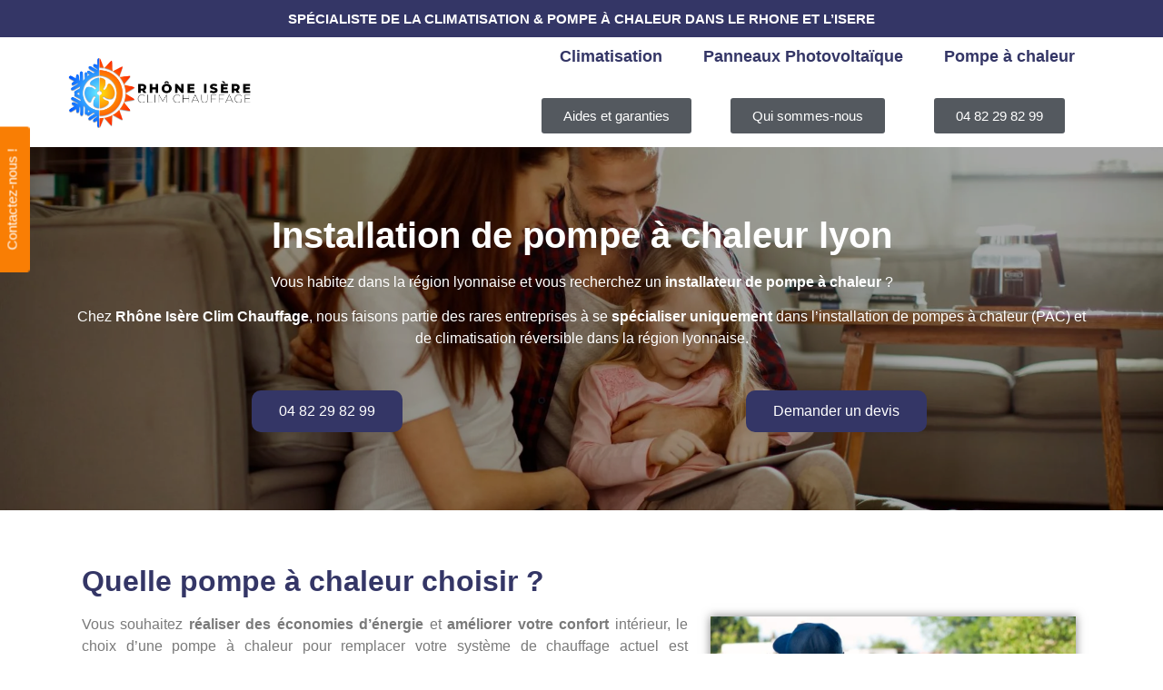

--- FILE ---
content_type: text/html; charset=UTF-8
request_url: https://rhoneisereclimchauffage.fr/installateur-de-pompe-a-chaleur-lyon/
body_size: 54411
content:
<!doctype html><html lang="fr-FR"><head><script data-no-optimize="1">var litespeed_docref=sessionStorage.getItem("litespeed_docref");litespeed_docref&&(Object.defineProperty(document,"referrer",{get:function(){return litespeed_docref}}),sessionStorage.removeItem("litespeed_docref"));</script> <meta charset="UTF-8"><meta name="viewport" content="width=device-width, initial-scale=1"><link rel="profile" href="https://gmpg.org/xfn/11"><meta name='robots' content='index, follow, max-image-preview:large, max-snippet:-1, max-video-preview:-1' /><style>img:is([sizes="auto" i], [sizes^="auto," i]) { contain-intrinsic-size: 3000px 1500px }</style><title>Installation de pompe à chaleur à Lyon | rhoneisereclimchauffage.fr</title><meta name="description" content="Installation de pompe à chaleur à Lyon par un artisan local ! Accompagnement de A à Z dans votre projet. Devis gratuit." /><link rel="canonical" href="https://rhoneisereclimchauffage.fr/installateur-de-pompe-a-chaleur-lyon/" /><meta property="og:locale" content="fr_FR" /><meta property="og:type" content="article" /><meta property="og:title" content="Installation de pompe à chaleur à Lyon | rhoneisereclimchauffage.fr" /><meta property="og:description" content="Installation de pompe à chaleur à Lyon par un artisan local ! Accompagnement de A à Z dans votre projet. Devis gratuit." /><meta property="og:url" content="https://rhoneisereclimchauffage.fr/installateur-de-pompe-a-chaleur-lyon/" /><meta property="og:site_name" content="rhoneisereclimchauffage.fr" /><meta property="article:modified_time" content="2023-01-23T09:16:28+00:00" /><meta property="og:image" content="https://rhoneisereclimchauffage.fr/wp-content/uploads/2022/12/RICC-1.webp" /><meta property="og:image:width" content="1024" /><meta property="og:image:height" content="577" /><meta property="og:image:type" content="image/webp" /><meta name="twitter:card" content="summary_large_image" /><meta name="twitter:label1" content="Durée de lecture estimée" /><meta name="twitter:data1" content="9 minutes" /> <script type="application/ld+json" class="yoast-schema-graph">{"@context":"https://schema.org","@graph":[{"@type":"WebPage","@id":"https://rhoneisereclimchauffage.fr/installateur-de-pompe-a-chaleur-lyon/","url":"https://rhoneisereclimchauffage.fr/installateur-de-pompe-a-chaleur-lyon/","name":"Installation de pompe à chaleur à Lyon | rhoneisereclimchauffage.fr","isPartOf":{"@id":"https://rhoneisereclimchauffage.fr/#website"},"primaryImageOfPage":{"@id":"https://rhoneisereclimchauffage.fr/installateur-de-pompe-a-chaleur-lyon/#primaryimage"},"image":{"@id":"https://rhoneisereclimchauffage.fr/installateur-de-pompe-a-chaleur-lyon/#primaryimage"},"thumbnailUrl":"https://rhoneisereclimchauffage.fr/wp-content/uploads/2022/12/RICC-1.webp","datePublished":"2022-01-31T11:02:01+00:00","dateModified":"2023-01-23T09:16:28+00:00","description":"Installation de pompe à chaleur à Lyon par un artisan local ! Accompagnement de A à Z dans votre projet. Devis gratuit.","breadcrumb":{"@id":"https://rhoneisereclimchauffage.fr/installateur-de-pompe-a-chaleur-lyon/#breadcrumb"},"inLanguage":"fr-FR","potentialAction":[{"@type":"ReadAction","target":["https://rhoneisereclimchauffage.fr/installateur-de-pompe-a-chaleur-lyon/"]}]},{"@type":"ImageObject","inLanguage":"fr-FR","@id":"https://rhoneisereclimchauffage.fr/installateur-de-pompe-a-chaleur-lyon/#primaryimage","url":"https://rhoneisereclimchauffage.fr/wp-content/uploads/2022/12/RICC-1.webp","contentUrl":"https://rhoneisereclimchauffage.fr/wp-content/uploads/2022/12/RICC-1.webp","width":1024,"height":577,"caption":"Rhône Isère Clim Chauffage"},{"@type":"BreadcrumbList","@id":"https://rhoneisereclimchauffage.fr/installateur-de-pompe-a-chaleur-lyon/#breadcrumb","itemListElement":[{"@type":"ListItem","position":1,"name":"Accueil","item":"https://rhoneisereclimchauffage.fr/"},{"@type":"ListItem","position":2,"name":"Installateur de pompe à chaleur Lyon"}]},{"@type":"WebSite","@id":"https://rhoneisereclimchauffage.fr/#website","url":"https://rhoneisereclimchauffage.fr/","name":"rhoneisereclimchauffage.fr","description":"","publisher":{"@id":"https://rhoneisereclimchauffage.fr/#organization"},"potentialAction":[{"@type":"SearchAction","target":{"@type":"EntryPoint","urlTemplate":"https://rhoneisereclimchauffage.fr/?s={search_term_string}"},"query-input":{"@type":"PropertyValueSpecification","valueRequired":true,"valueName":"search_term_string"}}],"inLanguage":"fr-FR"},{"@type":"Organization","@id":"https://rhoneisereclimchauffage.fr/#organization","name":"rhoneisereclimchauffage.fr","url":"https://rhoneisereclimchauffage.fr/","logo":{"@type":"ImageObject","inLanguage":"fr-FR","@id":"https://rhoneisereclimchauffage.fr/#/schema/logo/image/","url":"https://rhoneisereclimchauffage.fr/wp-content/uploads/2022/12/Logo-Rhone-isere-clim-chauffage.png","contentUrl":"https://rhoneisereclimchauffage.fr/wp-content/uploads/2022/12/Logo-Rhone-isere-clim-chauffage.png","width":750,"height":286,"caption":"rhoneisereclimchauffage.fr"},"image":{"@id":"https://rhoneisereclimchauffage.fr/#/schema/logo/image/"}}]}</script> <link rel='dns-prefetch' href='//www.googletagmanager.com' /><link rel="alternate" type="application/rss+xml" title="rhoneisereclimchauffage.fr &raquo; Flux" href="https://rhoneisereclimchauffage.fr/feed/" /><link rel="alternate" type="application/rss+xml" title="rhoneisereclimchauffage.fr &raquo; Flux des commentaires" href="https://rhoneisereclimchauffage.fr/comments/feed/" /><style id="litespeed-ccss">ul{box-sizing:border-box}:root{--wp--preset--font-size--normal:16px;--wp--preset--font-size--huge:42px}.screen-reader-text{border:0;clip:rect(1px,1px,1px,1px);clip-path:inset(50%);height:1px;margin:-1px;overflow:hidden;padding:0;position:absolute;width:1px;word-wrap:normal!important}figure{margin:0 0 1em}body{--wp--preset--color--black:#000;--wp--preset--color--cyan-bluish-gray:#abb8c3;--wp--preset--color--white:#fff;--wp--preset--color--pale-pink:#f78da7;--wp--preset--color--vivid-red:#cf2e2e;--wp--preset--color--luminous-vivid-orange:#ff6900;--wp--preset--color--luminous-vivid-amber:#fcb900;--wp--preset--color--light-green-cyan:#7bdcb5;--wp--preset--color--vivid-green-cyan:#00d084;--wp--preset--color--pale-cyan-blue:#8ed1fc;--wp--preset--color--vivid-cyan-blue:#0693e3;--wp--preset--color--vivid-purple:#9b51e0;--wp--preset--gradient--vivid-cyan-blue-to-vivid-purple:linear-gradient(135deg,rgba(6,147,227,1) 0%,#9b51e0 100%);--wp--preset--gradient--light-green-cyan-to-vivid-green-cyan:linear-gradient(135deg,#7adcb4 0%,#00d082 100%);--wp--preset--gradient--luminous-vivid-amber-to-luminous-vivid-orange:linear-gradient(135deg,rgba(252,185,0,1) 0%,rgba(255,105,0,1) 100%);--wp--preset--gradient--luminous-vivid-orange-to-vivid-red:linear-gradient(135deg,rgba(255,105,0,1) 0%,#cf2e2e 100%);--wp--preset--gradient--very-light-gray-to-cyan-bluish-gray:linear-gradient(135deg,#eee 0%,#a9b8c3 100%);--wp--preset--gradient--cool-to-warm-spectrum:linear-gradient(135deg,#4aeadc 0%,#9778d1 20%,#cf2aba 40%,#ee2c82 60%,#fb6962 80%,#fef84c 100%);--wp--preset--gradient--blush-light-purple:linear-gradient(135deg,#ffceec 0%,#9896f0 100%);--wp--preset--gradient--blush-bordeaux:linear-gradient(135deg,#fecda5 0%,#fe2d2d 50%,#6b003e 100%);--wp--preset--gradient--luminous-dusk:linear-gradient(135deg,#ffcb70 0%,#c751c0 50%,#4158d0 100%);--wp--preset--gradient--pale-ocean:linear-gradient(135deg,#fff5cb 0%,#b6e3d4 50%,#33a7b5 100%);--wp--preset--gradient--electric-grass:linear-gradient(135deg,#caf880 0%,#71ce7e 100%);--wp--preset--gradient--midnight:linear-gradient(135deg,#020381 0%,#2874fc 100%);--wp--preset--duotone--dark-grayscale:url('#wp-duotone-dark-grayscale');--wp--preset--duotone--grayscale:url('#wp-duotone-grayscale');--wp--preset--duotone--purple-yellow:url('#wp-duotone-purple-yellow');--wp--preset--duotone--blue-red:url('#wp-duotone-blue-red');--wp--preset--duotone--midnight:url('#wp-duotone-midnight');--wp--preset--duotone--magenta-yellow:url('#wp-duotone-magenta-yellow');--wp--preset--duotone--purple-green:url('#wp-duotone-purple-green');--wp--preset--duotone--blue-orange:url('#wp-duotone-blue-orange');--wp--preset--font-size--small:13px;--wp--preset--font-size--medium:20px;--wp--preset--font-size--large:36px;--wp--preset--font-size--x-large:42px;--wp--preset--spacing--20:.44rem;--wp--preset--spacing--30:.67rem;--wp--preset--spacing--40:1rem;--wp--preset--spacing--50:1.5rem;--wp--preset--spacing--60:2.25rem;--wp--preset--spacing--70:3.38rem;--wp--preset--spacing--80:5.06rem}html{line-height:1.15;-webkit-text-size-adjust:100%}*,:after,:before{-webkit-box-sizing:border-box;box-sizing:border-box}body{margin:0;font-family:-apple-system,BlinkMacSystemFont,Segoe UI,Roboto,Helvetica Neue,Arial,Noto Sans,sans-serif,Apple Color Emoji,Segoe UI Emoji,Segoe UI Symbol,Noto Color Emoji;font-size:1rem;font-weight:400;line-height:1.5;color:#333;background-color:#fff;-webkit-font-smoothing:antialiased;-moz-osx-font-smoothing:grayscale}h1,h2{margin-top:.5rem;margin-bottom:1rem;font-family:inherit;font-weight:500;line-height:1.2;color:inherit}h1{font-size:2.5rem}h2{font-size:2rem}p{margin-top:0;margin-bottom:.9rem}a{background-color:transparent;text-decoration:none;color:#c36}b,strong{font-weight:bolder}img{border-style:none;height:auto;max-width:100%}details{display:block}summary{display:list-item}label{display:inline-block;line-height:1;vertical-align:middle}button,input,textarea{font-family:inherit;font-size:1rem;line-height:1.5;margin:0}input[type=email],input[type=tel],input[type=text],textarea{width:100%;border:1px solid #666;border-radius:3px;padding:.5rem 1rem}button,input{overflow:visible}button{text-transform:none}[type=submit],button{width:auto;-webkit-appearance:button}[type=submit]::-moz-focus-inner,button::-moz-focus-inner{border-style:none;padding:0}[type=submit]:-moz-focusring,button:-moz-focusring{outline:1px dotted ButtonText}[type=submit],button{display:inline-block;font-weight:400;color:#c36;text-align:center;white-space:nowrap;background-color:transparent;border:1px solid #c36;padding:.5rem 1rem;font-size:1rem;border-radius:3px}textarea{overflow:auto;resize:vertical}[type=checkbox]{-webkit-box-sizing:border-box;box-sizing:border-box;padding:0}::-webkit-file-upload-button{-webkit-appearance:button;font:inherit}li,ul{margin-top:0;margin-bottom:0;border:0;outline:0;font-size:100%;vertical-align:baseline;background:0 0}.wp-caption{margin-bottom:1.25rem;max-width:100%}.wp-caption img{display:block;margin-left:auto;margin-right:auto}.screen-reader-text{clip:rect(1px,1px,1px,1px);height:1px;overflow:hidden;position:absolute!important;width:1px;word-wrap:normal!important}.site-navigation{grid-area:nav-menu;display:-webkit-box;display:-ms-flexbox;display:flex;-webkit-box-align:center;-ms-flex-align:center;align-items:center;-webkit-box-flex:1;-ms-flex-positive:1;flex-grow:1}.elementor-hidden{display:none}.elementor-screen-only,.screen-reader-text{position:absolute;top:-10000em;width:1px;height:1px;margin:-1px;padding:0;overflow:hidden;clip:rect(0,0,0,0);border:0}.elementor{-webkit-hyphens:manual;hyphens:manual}.elementor *,.elementor :after,.elementor :before{box-sizing:border-box}.elementor a{box-shadow:none;text-decoration:none}.elementor img{height:auto;max-width:100%;border:none;border-radius:0;box-shadow:none}.elementor .elementor-widget:not(.elementor-widget-text-editor):not(.elementor-widget-theme-post-content) figure{margin:0}.elementor .elementor-background-overlay{height:100%;width:100%;top:0;left:0;position:absolute}.elementor-widget-wrap>.elementor-element.elementor-fixed{position:fixed}.elementor-element{--flex-direction:initial;--flex-wrap:initial;--justify-content:initial;--align-items:initial;--align-content:initial;--gap:initial;--flex-basis:initial;--flex-grow:initial;--flex-shrink:initial;--order:initial;--align-self:initial;flex-basis:var(--flex-basis);flex-grow:var(--flex-grow);flex-shrink:var(--flex-shrink);order:var(--order);align-self:var(--align-self)}.elementor-element.elementor-fixed{z-index:1}.elementor-invisible{visibility:hidden}.elementor-align-center{text-align:center}.elementor-align-center .elementor-button{width:auto}.elementor-align-left{text-align:left}.elementor-align-left .elementor-button{width:auto}@media (max-width:767px){.elementor-mobile-align-center{text-align:center}.elementor-mobile-align-center .elementor-button{width:auto}}:root{--page-title-display:block}.elementor-section{position:relative}.elementor-section .elementor-container{display:flex;margin-right:auto;margin-left:auto;position:relative}@media (max-width:1024px){.elementor-section .elementor-container{flex-wrap:wrap}}.elementor-section.elementor-section-boxed>.elementor-container{max-width:1140px}.elementor-section.elementor-section-stretched{position:relative;width:100%}.elementor-section.elementor-section-items-middle>.elementor-container{align-items:center}.elementor-widget-wrap{position:relative;width:100%;flex-wrap:wrap;align-content:flex-start}.elementor:not(.elementor-bc-flex-widget) .elementor-widget-wrap{display:flex}.elementor-widget-wrap>.elementor-element{width:100%}.elementor-widget{position:relative}.elementor-widget:not(:last-child){margin-bottom:20px}.elementor-column{position:relative;min-height:1px;display:flex}.elementor-column-gap-narrow>.elementor-column>.elementor-element-populated{padding:5px}.elementor-column-gap-default>.elementor-column>.elementor-element-populated{padding:10px}@media (min-width:768px){.elementor-column.elementor-col-50{width:50%}.elementor-column.elementor-col-100{width:100%}}@media (max-width:767px){.elementor-column{width:100%}}.elementor-form-fields-wrapper{display:flex;flex-wrap:wrap}.elementor-form-fields-wrapper.elementor-labels-above .elementor-field-group .elementor-field-subgroup,.elementor-form-fields-wrapper.elementor-labels-above .elementor-field-group>input,.elementor-form-fields-wrapper.elementor-labels-above .elementor-field-group>textarea{flex-basis:100%;max-width:100%}.elementor-field-group{flex-wrap:wrap;align-items:center}.elementor-field-group.elementor-field-type-submit{align-items:flex-end}.elementor-field-group .elementor-field-textual{width:100%;max-width:100%;border:1px solid #818a91;background-color:transparent;color:#373a3c;vertical-align:middle;flex-grow:1}.elementor-field-group .elementor-field-textual::-moz-placeholder{color:inherit;font-family:inherit;opacity:.6}.elementor-field-subgroup{display:flex;flex-wrap:wrap}.elementor-field-subgroup .elementor-field-option label{display:inline-block}.elementor-field-subgroup:not(.elementor-subgroup-inline) .elementor-field-option{flex-basis:100%}.elementor-field-type-acceptance .elementor-field-subgroup .elementor-field-option input,.elementor-field-type-acceptance .elementor-field-subgroup .elementor-field-option label{display:inline}.elementor-mark-required .elementor-field-label:after{content:"*";color:red;padding-left:.2em}.elementor-field-textual{line-height:1.4;font-size:15px;min-height:40px;padding:5px 14px;border-radius:3px}.elementor-button-align-stretch .elementor-field-type-submit:not(.e-form__buttons__wrapper) .elementor-button{flex-basis:100%}.elementor-form .elementor-button{padding-top:0;padding-bottom:0;border:none}.elementor-form .elementor-button>span{display:flex;justify-content:center}.elementor-form .elementor-button.elementor-size-sm{min-height:40px}.elementor-button{display:inline-block;line-height:1;background-color:#818a91;font-size:15px;padding:12px 24px;border-radius:3px;color:#fff;fill:#fff;text-align:center}.elementor-button:visited{color:#fff}.elementor-button-content-wrapper{display:flex;justify-content:center}.elementor-button-icon{flex-grow:0;order:5}.elementor-button-text{flex-grow:1;order:10;display:inline-block}.elementor-button.elementor-size-md{font-size:16px;padding:15px 30px;border-radius:4px}.elementor-button .elementor-align-icon-right{margin-left:5px;order:15}.elementor-button .elementor-align-icon-left{margin-right:5px;order:5}.elementor-button span{text-decoration:inherit}.e-transform .elementor-widget-container{transform:perspective(var(--e-transform-perspective,0)) rotate(var(--e-transform-rotateZ,0)) rotateX(var(--e-transform-rotateX,0)) rotateY(var(--e-transform-rotateY,0)) translate(var(--e-transform-translate,0)) translateX(var(--e-transform-translateX,0)) translateY(var(--e-transform-translateY,0)) scaleX(calc(var(--e-transform-flipX,1)*var(--e-transform-scaleX,var(--e-transform-scale,1)))) scaleY(calc(var(--e-transform-flipY,1)*var(--e-transform-scaleY,var(--e-transform-scale,1)))) skewX(var(--e-transform-skewX,0)) skewY(var(--e-transform-skewY,0));transform-origin:var(--e-transform-origin-y) var(--e-transform-origin-x)}.swiper-container{margin-left:auto;margin-right:auto;position:relative;overflow:hidden;z-index:1}.swiper-container .swiper-slide figure{line-height:0}.swiper-wrapper{position:relative;width:100%;height:100%;z-index:1;display:flex;box-sizing:content-box}.swiper-wrapper{transform:translateZ(0)}.swiper-slide{flex-shrink:0;width:100%;height:100%;position:relative}@media (max-width:767px){.elementor .elementor-hidden-mobile{display:none}}@media (min-width:768px) and (max-width:1024px){.elementor .elementor-hidden-tablet{display:none}}@media (min-width:1025px) and (max-width:99999px){.elementor .elementor-hidden-desktop{display:none}}.elementor-heading-title{padding:0;margin:0;line-height:1}.elementor-widget-image{text-align:center}.elementor-widget-image a{display:inline-block}.elementor-widget-image img{vertical-align:middle;display:inline-block}.elementor-widget-image-carousel .swiper-container{position:static}.elementor-widget-image-carousel .swiper-container .swiper-slide figure{line-height:inherit}.elementor-widget-image-carousel .swiper-slide{text-align:center}.elementor-image-carousel-wrapper:not(.swiper-container-initialized) .swiper-slide{max-width:calc(100%/var(--e-image-carousel-slides-to-show,3))}.elementor-kit-6{--e-global-color-primary:#343666;--e-global-color-secondary:#f97e04;--e-global-color-text:#7a7a7a;--e-global-color-accent:#54595f;--e-global-color-701b3bb:#fff;--e-global-color-098f5b6:#F3F3F3A1;--e-global-color-1f6832c:#4c3ab6;--e-global-color-4d181ab:#39b54a;--e-global-typography-primary-font-family:"Montserrat";--e-global-typography-primary-font-weight:600;--e-global-typography-secondary-font-family:"Montserrat";--e-global-typography-secondary-font-weight:500;--e-global-typography-secondary-text-transform:none;--e-global-typography-text-font-family:"Montserrat";--e-global-typography-text-font-weight:400;--e-global-typography-accent-font-family:"Montserrat";--e-global-typography-accent-font-weight:500;color:var(--e-global-color-text);font-family:var(--e-global-typography-text-font-family),Helvetica;font-weight:var(--e-global-typography-text-font-weight)}.elementor-kit-6 h1{color:var(--e-global-color-primary);font-family:var(--e-global-typography-primary-font-family),Helvetica;font-weight:var(--e-global-typography-primary-font-weight)}.elementor-kit-6 h2{color:var(--e-global-color-primary);font-family:var(--e-global-typography-primary-font-family),Helvetica;font-weight:var(--e-global-typography-primary-font-weight)}.elementor-section.elementor-section-boxed>.elementor-container{max-width:1140px}.elementor-widget:not(:last-child){margin-bottom:20px}.elementor-element{--widgets-spacing:20px}@media (max-width:1024px){.elementor-section.elementor-section-boxed>.elementor-container{max-width:1024px}}@media (max-width:767px){.elementor-section.elementor-section-boxed>.elementor-container{max-width:767px}}[class*=" eicon-"]{display:inline-block;font-family:eicons;font-size:inherit;font-weight:400;font-style:normal;font-variant:normal;line-height:1;text-rendering:auto;-webkit-font-smoothing:antialiased;-moz-osx-font-smoothing:grayscale}.eicon-menu-bar:before{content:'\e816'}.eicon-close:before{content:'\e87f'}.elementor-location-header:before{content:"";display:table;clear:both}[data-elementor-type=popup]:not(.elementor-edit-area){display:none}.elementor-hidden{display:none}.e-form__buttons{flex-wrap:wrap}.e-form__buttons{display:flex}.elementor-form .elementor-button>span{display:flex;justify-content:center;align-items:center}.elementor-form .elementor-button .elementor-button-text{white-space:normal;flex-grow:0}.swiper-slide{will-change:transform;border-style:solid;border-width:0;overflow:hidden}.elementor-item:after,.elementor-item:before{display:block;position:absolute}.elementor-item:not(:hover):not(:focus):not(.elementor-item-active):not(.highlighted):after,.elementor-item:not(:hover):not(:focus):not(.elementor-item-active):not(.highlighted):before{opacity:0}.elementor-item-active:after,.elementor-item-active:before{transform:scale(1)}.e--pointer-underline .elementor-item:after,.e--pointer-underline .elementor-item:before{height:3px;width:100%;left:0;background-color:#55595c;z-index:2}.e--pointer-underline .elementor-item:after{content:"";bottom:0}.elementor-nav-menu--main .elementor-nav-menu a{padding:13px 20px}.elementor-nav-menu--main .elementor-nav-menu ul{position:absolute;width:12em;border-width:0;border-style:solid;padding:0}.elementor-nav-menu--layout-horizontal{display:flex}.elementor-nav-menu--layout-horizontal .elementor-nav-menu{display:flex;flex-wrap:wrap}.elementor-nav-menu--layout-horizontal .elementor-nav-menu a{white-space:nowrap;flex-grow:1}.elementor-nav-menu--layout-horizontal .elementor-nav-menu>li{display:flex}.elementor-nav-menu--layout-horizontal .elementor-nav-menu>li ul{top:100%!important}.elementor-nav-menu--layout-horizontal .elementor-nav-menu>li:not(:first-child)>a{-webkit-margin-start:var(--e-nav-menu-horizontal-menu-item-margin);margin-inline-start:var(--e-nav-menu-horizontal-menu-item-margin)}.elementor-nav-menu--layout-horizontal .elementor-nav-menu>li:not(:last-child)>a{-webkit-margin-end:var(--e-nav-menu-horizontal-menu-item-margin);margin-inline-end:var(--e-nav-menu-horizontal-menu-item-margin)}.elementor-nav-menu--layout-horizontal .elementor-nav-menu>li:not(:last-child):after{content:var(--e-nav-menu-divider-content,none);height:var(--e-nav-menu-divider-height,35%);border-left:var(--e-nav-menu-divider-width,2px) var(--e-nav-menu-divider-style,solid) var(--e-nav-menu-divider-color,#000);border-bottom-color:var(--e-nav-menu-divider-color,#000);border-right-color:var(--e-nav-menu-divider-color,#000);border-top-color:var(--e-nav-menu-divider-color,#000);align-self:center}.elementor-nav-menu__align-justify .elementor-nav-menu--layout-horizontal .elementor-nav-menu{width:100%}.elementor-nav-menu__align-justify .elementor-nav-menu--layout-horizontal .elementor-nav-menu>li{flex-grow:1}.elementor-nav-menu__align-justify .elementor-nav-menu--layout-horizontal .elementor-nav-menu>li>a{justify-content:center}.elementor-widget-nav-menu .elementor-widget-container{display:flex;flex-direction:column}.elementor-nav-menu{position:relative;z-index:2}.elementor-nav-menu:after{content:" ";display:block;height:0;font:0/0 serif;clear:both;visibility:hidden;overflow:hidden}.elementor-nav-menu,.elementor-nav-menu li,.elementor-nav-menu ul{display:block;list-style:none;margin:0;padding:0;line-height:normal}.elementor-nav-menu ul{display:none}.elementor-nav-menu a,.elementor-nav-menu li{position:relative}.elementor-nav-menu li{border-width:0}.elementor-nav-menu a{display:flex;align-items:center}.elementor-nav-menu a{padding:10px 20px;line-height:20px}.elementor-nav-menu--dropdown .elementor-item.elementor-item-active{background-color:#55595c;color:#fff}.elementor-menu-toggle{display:flex;align-items:center;justify-content:center;font-size:var(--nav-menu-icon-size,22px);padding:.25em;border:0 solid;border-radius:3px;background-color:rgba(0,0,0,.05);color:#494c4f}.elementor-menu-toggle:not(.elementor-active) .elementor-menu-toggle__icon--close{display:none}.elementor-nav-menu--dropdown{background-color:#fff;font-size:13px}.elementor-nav-menu--dropdown.elementor-nav-menu__container{margin-top:10px;transform-origin:top;overflow-y:hidden}.elementor-nav-menu--dropdown.elementor-nav-menu__container .elementor-sub-item{font-size:.85em}.elementor-nav-menu--dropdown a{color:#494c4f}ul.elementor-nav-menu--dropdown a{text-shadow:none;border-left:8px solid transparent}.elementor-nav-menu--toggle .elementor-menu-toggle:not(.elementor-active)+.elementor-nav-menu__container{transform:scaleY(0);max-height:0}@media (max-width:767px){.elementor-nav-menu--dropdown-mobile .elementor-nav-menu--main{display:none}}@media (min-width:768px){.elementor-nav-menu--dropdown-mobile .elementor-menu-toggle,.elementor-nav-menu--dropdown-mobile .elementor-nav-menu--dropdown{display:none}}@media (min-width:1025px){.elementor-nav-menu--dropdown-tablet .elementor-menu-toggle,.elementor-nav-menu--dropdown-tablet .elementor-nav-menu--dropdown{display:none}}.elementor-widget-heading .elementor-heading-title{color:var(--e-global-color-primary);font-family:var(--e-global-typography-primary-font-family),Helvetica;font-weight:var(--e-global-typography-primary-font-weight)}.elementor-widget-text-editor{color:var(--e-global-color-text);font-family:var(--e-global-typography-text-font-family),Helvetica;font-weight:var(--e-global-typography-text-font-weight)}.elementor-widget-button .elementor-button{font-family:var(--e-global-typography-accent-font-family),Helvetica;font-weight:var(--e-global-typography-accent-font-weight);background-color:var(--e-global-color-accent)}.elementor-widget-form .elementor-field-group>label,.elementor-widget-form .elementor-field-subgroup label{color:var(--e-global-color-text)}.elementor-widget-form .elementor-field-group>label{font-family:var(--e-global-typography-text-font-family),Helvetica;font-weight:var(--e-global-typography-text-font-weight)}.elementor-widget-form .elementor-field-group .elementor-field{color:var(--e-global-color-text)}.elementor-widget-form .elementor-field-group .elementor-field,.elementor-widget-form .elementor-field-subgroup label{font-family:var(--e-global-typography-text-font-family),Helvetica;font-weight:var(--e-global-typography-text-font-weight)}.elementor-widget-form .elementor-button{font-family:var(--e-global-typography-accent-font-family),Helvetica;font-weight:var(--e-global-typography-accent-font-weight)}.elementor-widget-form .elementor-button[type=submit]{background-color:var(--e-global-color-accent)}.elementor-widget-form{--e-form-steps-indicator-inactive-primary-color:var(--e-global-color-text);--e-form-steps-indicator-active-primary-color:var(--e-global-color-accent);--e-form-steps-indicator-completed-primary-color:var(--e-global-color-accent);--e-form-steps-indicator-progress-color:var(--e-global-color-accent);--e-form-steps-indicator-progress-background-color:var(--e-global-color-text);--e-form-steps-indicator-progress-meter-color:var(--e-global-color-text)}.elementor-widget-nav-menu .elementor-nav-menu .elementor-item{font-family:var(--e-global-typography-primary-font-family),Helvetica;font-weight:var(--e-global-typography-primary-font-weight)}.elementor-widget-nav-menu .elementor-nav-menu--main .elementor-item{color:var(--e-global-color-text);fill:var(--e-global-color-text)}.elementor-widget-nav-menu .elementor-nav-menu--main .elementor-item.elementor-item-active{color:var(--e-global-color-accent);fill:var(--e-global-color-accent)}.elementor-widget-nav-menu .elementor-nav-menu--main:not(.e--pointer-framed) .elementor-item:before,.elementor-widget-nav-menu .elementor-nav-menu--main:not(.e--pointer-framed) .elementor-item:after{background-color:var(--e-global-color-accent)}.elementor-widget-nav-menu{--e-nav-menu-divider-color:var(--e-global-color-text)}.elementor-widget-nav-menu .elementor-nav-menu--dropdown .elementor-item,.elementor-widget-nav-menu .elementor-nav-menu--dropdown .elementor-sub-item{font-family:var(--e-global-typography-accent-font-family),Helvetica;font-weight:var(--e-global-typography-accent-font-weight)}.elementor-1463 .elementor-element.elementor-element-6d2cea68>.elementor-container{min-height:400px}.elementor-1463 .elementor-element.elementor-element-6d2cea68:not(.elementor-motion-effects-element-type-background){background-image:url("https://rhoneisereclimchauffage.fr/wp-content/uploads/2022/12/famille_maison_confort_pompe_a_chaleur.jpg");background-position:center center;background-repeat:no-repeat;background-size:cover}.elementor-1463 .elementor-element.elementor-element-6d2cea68>.elementor-background-overlay{background-color:#000;opacity:.35}.elementor-1463 .elementor-element.elementor-element-1f3e83ba{text-align:center}.elementor-1463 .elementor-element.elementor-element-1f3e83ba .elementor-heading-title{color:#fff}.elementor-1463 .elementor-element.elementor-element-705db468{text-align:center;color:var(--e-global-color-701b3bb);font-family:var(--e-global-typography-accent-font-family),Helvetica;font-weight:var(--e-global-typography-accent-font-weight)}.elementor-1463 .elementor-element.elementor-global-1585 .elementor-button{background-color:var(--e-global-color-primary);border-radius:10px}.elementor-1463 .elementor-element.elementor-global-1738 .elementor-button .elementor-align-icon-left{margin-right:13px}.elementor-1463 .elementor-element.elementor-global-1738 .elementor-button{background-color:var(--e-global-color-primary);border-radius:10px}.elementor-1463 .elementor-element.elementor-element-85fc369{margin-top:2em;margin-bottom:2em}.elementor-1463 .elementor-element.elementor-element-7b578342 .elementor-heading-title{font-family:var(--e-global-typography-primary-font-family),Helvetica;font-weight:var(--e-global-typography-primary-font-weight)}.elementor-1463 .elementor-element.elementor-element-7b578342>.elementor-widget-container{margin:10px 0 0}.elementor-1463 .elementor-element.elementor-element-1d444be9{text-align:justify;font-family:var(--e-global-typography-text-font-family),Helvetica;font-weight:var(--e-global-typography-text-font-weight)}.elementor-1463 .elementor-element.elementor-element-0b89966 img{box-shadow:0px 0px 10px 0px rgba(0,0,0,.5)}.elementor-1463 .elementor-element.elementor-element-0b89966>.elementor-widget-container{margin:60px 0 0;padding:5px}.elementor-1463 .elementor-element.elementor-element-59be691 .elementor-button .elementor-align-icon-right{margin-left:13px}.elementor-1463 .elementor-element.elementor-element-59be691 .elementor-button{background-color:var(--e-global-color-primary);border-radius:10px}.elementor-1463 .elementor-element.elementor-element-30e90cb .elementor-button .elementor-align-icon-right{margin-left:13px}.elementor-1463 .elementor-element.elementor-element-30e90cb .elementor-button{background-color:var(--e-global-color-primary);border-radius:10px}:root{--page-title-display:none}@media (max-width:767px){.elementor-1463 .elementor-element.elementor-element-6d2cea68{padding:0}}@media (min-width:768px){.elementor-1463 .elementor-element.elementor-element-ddb254f{width:61.339%}.elementor-1463 .elementor-element.elementor-element-d2252e6{width:38.572%}}@media (min-width:1025px){.elementor-1463 .elementor-element.elementor-element-6d2cea68:not(.elementor-motion-effects-element-type-background){background-attachment:fixed}}.elementor-1891 .elementor-element.elementor-element-415a1371>.elementor-container>.elementor-column>.elementor-widget-wrap{align-content:center;align-items:center}.elementor-1891 .elementor-element.elementor-element-415a1371:not(.elementor-motion-effects-element-type-background){background-color:var(--e-global-color-primary)}.elementor-1891 .elementor-element.elementor-element-415a1371{margin-top:0;margin-bottom:0;padding:0}.elementor-1891 .elementor-element.elementor-element-45d8b4e5.elementor-column>.elementor-widget-wrap{justify-content:center}.elementor-1891 .elementor-element.elementor-element-45d8b4e5>.elementor-element-populated{margin:0 0 -15px;--e-column-margin-right:0px;--e-column-margin-left:0px}.elementor-1891 .elementor-element.elementor-element-1730d059{text-align:center;color:#fff;font-family:"Roboto",Helvetica;font-size:15px;font-weight:700}.elementor-1891 .elementor-element.elementor-element-1730d059>.elementor-widget-container{margin:0}.elementor-1891 .elementor-element.elementor-element-61d49fa>.elementor-container{max-width:1142px}.elementor-1891 .elementor-element.elementor-element-61d49fa>.elementor-container>.elementor-column>.elementor-widget-wrap{align-content:center;align-items:center}.elementor-1891 .elementor-element.elementor-element-61d49fa{padding:0}.elementor-1891 .elementor-element.elementor-element-6e9c6370 .elementor-menu-toggle{margin:0 auto}.elementor-1891 .elementor-element.elementor-element-6e9c6370 .elementor-nav-menu .elementor-item{font-family:"Montserrat",Helvetica;font-size:1.1em;font-weight:600}.elementor-1891 .elementor-element.elementor-element-6e9c6370 .elementor-nav-menu--main .elementor-item{color:var(--e-global-color-primary);fill:var(--e-global-color-primary);padding-left:15px;padding-right:15px;padding-top:6px;padding-bottom:6px}.elementor-1891 .elementor-element.elementor-element-6e9c6370 .elementor-nav-menu--main:not(.e--pointer-framed) .elementor-item:before,.elementor-1891 .elementor-element.elementor-element-6e9c6370 .elementor-nav-menu--main:not(.e--pointer-framed) .elementor-item:after{background-color:var(--e-global-color-accent)}.elementor-1891 .elementor-element.elementor-element-6e9c6370 .e--pointer-underline .elementor-item:after{height:0}.elementor-1891 .elementor-element.elementor-element-6e9c6370{--e-nav-menu-horizontal-menu-item-margin:calc(0px/2)}.elementor-1891 .elementor-element.elementor-element-6e9c6370 .elementor-nav-menu--dropdown .elementor-item,.elementor-1891 .elementor-element.elementor-element-6e9c6370 .elementor-nav-menu--dropdown .elementor-sub-item{font-weight:700}.elementor-1891 .elementor-element.elementor-element-6e9c6370 .elementor-nav-menu--main>.elementor-nav-menu>li>.elementor-nav-menu--dropdown,.elementor-1891 .elementor-element.elementor-element-6e9c6370 .elementor-nav-menu__container.elementor-nav-menu--dropdown{margin-top:0!important}.elementor-1891 .elementor-element.elementor-element-6e9c6370>.elementor-widget-container{margin:0 0 0 20px;padding:0}@media (max-width:1024px){.elementor-1891 .elementor-element.elementor-element-6e9c6370 .elementor-nav-menu--main .elementor-item{padding-left:0;padding-right:0;padding-top:3px;padding-bottom:3px}.elementor-1891 .elementor-element.elementor-element-6e9c6370{--e-nav-menu-horizontal-menu-item-margin:calc(0px/2)}}@media (max-width:767px){.elementor-1891 .elementor-element.elementor-element-415a1371{margin-top:0;margin-bottom:0;padding:0}.elementor-1891 .elementor-element.elementor-element-45d8b4e5>.elementor-element-populated{margin:0 0 -15px;--e-column-margin-right:0px;--e-column-margin-left:0px}.elementor-1891 .elementor-element.elementor-element-61d49fa{margin-top:0;margin-bottom:0}.elementor-1891 .elementor-element.elementor-element-1b074b10>.elementor-widget-container{margin:0;padding:0}.elementor-1891 .elementor-element.elementor-element-6e9c6370>.elementor-widget-container{margin:0}}@media (min-width:768px){.elementor-1891 .elementor-element.elementor-element-a10b2c3{width:24.91%}.elementor-1891 .elementor-element.elementor-element-45e241b{width:75.046%}}.elementor-1898 .elementor-element.elementor-element-77e5105 .elementor-menu-toggle{margin:0 auto}.elementor-1898 .elementor-element.elementor-element-77e5105 .elementor-nav-menu .elementor-item{font-family:var(--e-global-typography-primary-font-family),Helvetica;font-weight:var(--e-global-typography-primary-font-weight)}.elementor-1898 .elementor-element.elementor-element-4e247a13 .elementor-menu-toggle{margin:0 auto}.elementor-1898 .elementor-element.elementor-element-4e247a13 .elementor-nav-menu .elementor-item{font-family:var(--e-global-typography-primary-font-family),Helvetica;font-weight:var(--e-global-typography-primary-font-weight)}.elementor-1898 .elementor-element.elementor-element-9aa20ea .elementor-menu-toggle{margin:0 auto}.elementor-1898 .elementor-element.elementor-element-9aa20ea .elementor-nav-menu .elementor-item{font-family:var(--e-global-typography-primary-font-family),Helvetica;font-weight:var(--e-global-typography-primary-font-weight)}.elementor-1898 .elementor-element.elementor-element-6ac54d6 .elementor-button{background-color:var(--e-global-color-secondary)}body:not(.rtl) .elementor-1898 .elementor-element.elementor-element-6ac54d6{left:-49%}.elementor-1898 .elementor-element.elementor-element-6ac54d6{top:-50%;z-index:100}.elementor-1898 .elementor-element.elementor-element-6ac54d6>.elementor-widget-container{--e-transform-rotateZ:-90deg}.elementor-3724 .elementor-element.elementor-element-33bf0d9>.elementor-element-populated{border-radius:5px}.elementor-3724 .elementor-element.elementor-element-20c7257{text-align:center}.elementor-3724 .elementor-element.elementor-element-20c7257 .elementor-heading-title{font-family:var(--e-global-typography-primary-font-family),Helvetica;font-weight:var(--e-global-typography-primary-font-weight)}.elementor-3724 .elementor-element.elementor-element-92f0dc3{text-align:center}.elementor-3724 .elementor-element.elementor-element-eef1fcb .elementor-field-group{padding-right:calc(10px/2);padding-left:calc(10px/2);margin-bottom:10px}.elementor-3724 .elementor-element.elementor-element-eef1fcb .elementor-form-fields-wrapper{margin-left:calc(-10px/2);margin-right:calc(-10px/2);margin-bottom:-10px}body .elementor-3724 .elementor-element.elementor-element-eef1fcb .elementor-labels-above .elementor-field-group>label{padding-bottom:5px}.elementor-3724 .elementor-element.elementor-element-eef1fcb .elementor-field-group>label{font-family:var(--e-global-typography-accent-font-family),Helvetica;font-weight:var(--e-global-typography-accent-font-weight)}.elementor-3724 .elementor-element.elementor-element-eef1fcb .elementor-field-group:not(.elementor-field-type-upload) .elementor-field:not(.elementor-select-wrapper){background-color:#fff}.elementor-3724 .elementor-element.elementor-element-eef1fcb .elementor-button[type=submit]{background-color:var(--e-global-color-secondary);color:#fff}.elementor-3724 .elementor-element.elementor-element-eef1fcb{--e-form-steps-indicators-spacing:20px;--e-form-steps-indicator-padding:30px;--e-form-steps-indicator-inactive-primary-color:var(--e-global-color-secondary);--e-form-steps-indicator-active-secondary-color:#fff;--e-form-steps-indicator-completed-secondary-color:#fff;--e-form-steps-divider-width:1px;--e-form-steps-divider-gap:10px}@media (max-width:1024px){.elementor-3724 .elementor-element.elementor-element-33bf0d9>.elementor-element-populated{margin:8px;--e-column-margin-right:8px;--e-column-margin-left:8px}}@media (max-width:767px){.elementor-3724 .elementor-element.elementor-element-20c7257{text-align:center}}@media (max-width:767px){.elementor-3252 .elementor-element.elementor-element-1788965{--e-image-carousel-slides-to-show:5}}.elementor-1347 .elementor-element.elementor-element-e3fab75>.elementor-container{max-width:500px}.elementor-1347 .elementor-element.elementor-element-e3fab75:not(.elementor-motion-effects-element-type-background){background-color:#02010100}.elementor-1347 .elementor-element.elementor-element-e3fab75{margin-top:0;margin-bottom:0;z-index:0}.elementor-1347 .elementor-element.elementor-element-6e1eed6:not(.elementor-motion-effects-element-type-background)>.elementor-widget-wrap{background-color:var(--e-global-color-701b3bb)}.elementor-1347 .elementor-element.elementor-element-6e1eed6>.elementor-element-populated{border-radius:56em}.elementor-1347 .elementor-element.elementor-element-41f16de .elementor-button{fill:#02010100;color:#02010100;background-color:#61CE7000}.elementor-1347 .elementor-element.elementor-element-41f16de>.elementor-widget-container{background-image:url("https://rhoneisereclimchauffage.fr/wp-content/uploads/2022/01/Note-google-e1671102982973.png");background-position:center center;background-repeat:no-repeat;background-size:contain}.far,.fas{-moz-osx-font-smoothing:grayscale;-webkit-font-smoothing:antialiased;display:inline-block;font-style:normal;font-variant:normal;text-rendering:auto;line-height:1}.fa-calendar-check:before{content:"\f274"}.fa-phone-volume:before{content:"\f2a0"}.fa-times:before{content:"\f00d"}.far{font-family:"Font Awesome 5 Free";font-weight:400}.fas{font-family:"Font Awesome 5 Free";font-weight:900}.cmplz-hidden{display:none!important}.shrinker{background:0 0}.shrinker{background:0 0}</style><link rel="preload" data-asynced="1" data-optimized="2" as="style" onload="this.onload=null;this.rel='stylesheet'" href="https://rhoneisereclimchauffage.fr/wp-content/litespeed/ucss/0bc47595894666e3137986accce7c9f6.css?ver=ca472" /><script data-optimized="1" type="litespeed/javascript" data-src="https://rhoneisereclimchauffage.fr/wp-content/plugins/litespeed-cache/assets/js/css_async.min.js"></script><link rel="preload" as="image" href="https://rhoneisereclimchauffage.fr/wp-content/uploads/2022/12/Logo-Rhone-isere-clim-chauffage-300x114.png.webp"><link rel="preload" as="image" href="https://rhoneisereclimchauffage.fr/wp-content/uploads/2022/12/Installateur-pompe-a-chaleur-sur-Lyon-1024x576.jpg.webp"><link rel="preload" as="image" href="https://rhoneisereclimchauffage.fr/wp-content/uploads/2022/12/Logo-Rhone-isere-clim-chauffage.png"><style id='classic-theme-styles-inline-css'>/*! This file is auto-generated */
.wp-block-button__link{color:#fff;background-color:#32373c;border-radius:9999px;box-shadow:none;text-decoration:none;padding:calc(.667em + 2px) calc(1.333em + 2px);font-size:1.125em}.wp-block-file__button{background:#32373c;color:#fff;text-decoration:none}</style><style id='global-styles-inline-css'>:root{--wp--preset--aspect-ratio--square: 1;--wp--preset--aspect-ratio--4-3: 4/3;--wp--preset--aspect-ratio--3-4: 3/4;--wp--preset--aspect-ratio--3-2: 3/2;--wp--preset--aspect-ratio--2-3: 2/3;--wp--preset--aspect-ratio--16-9: 16/9;--wp--preset--aspect-ratio--9-16: 9/16;--wp--preset--color--black: #000000;--wp--preset--color--cyan-bluish-gray: #abb8c3;--wp--preset--color--white: #ffffff;--wp--preset--color--pale-pink: #f78da7;--wp--preset--color--vivid-red: #cf2e2e;--wp--preset--color--luminous-vivid-orange: #ff6900;--wp--preset--color--luminous-vivid-amber: #fcb900;--wp--preset--color--light-green-cyan: #7bdcb5;--wp--preset--color--vivid-green-cyan: #00d084;--wp--preset--color--pale-cyan-blue: #8ed1fc;--wp--preset--color--vivid-cyan-blue: #0693e3;--wp--preset--color--vivid-purple: #9b51e0;--wp--preset--gradient--vivid-cyan-blue-to-vivid-purple: linear-gradient(135deg,rgba(6,147,227,1) 0%,rgb(155,81,224) 100%);--wp--preset--gradient--light-green-cyan-to-vivid-green-cyan: linear-gradient(135deg,rgb(122,220,180) 0%,rgb(0,208,130) 100%);--wp--preset--gradient--luminous-vivid-amber-to-luminous-vivid-orange: linear-gradient(135deg,rgba(252,185,0,1) 0%,rgba(255,105,0,1) 100%);--wp--preset--gradient--luminous-vivid-orange-to-vivid-red: linear-gradient(135deg,rgba(255,105,0,1) 0%,rgb(207,46,46) 100%);--wp--preset--gradient--very-light-gray-to-cyan-bluish-gray: linear-gradient(135deg,rgb(238,238,238) 0%,rgb(169,184,195) 100%);--wp--preset--gradient--cool-to-warm-spectrum: linear-gradient(135deg,rgb(74,234,220) 0%,rgb(151,120,209) 20%,rgb(207,42,186) 40%,rgb(238,44,130) 60%,rgb(251,105,98) 80%,rgb(254,248,76) 100%);--wp--preset--gradient--blush-light-purple: linear-gradient(135deg,rgb(255,206,236) 0%,rgb(152,150,240) 100%);--wp--preset--gradient--blush-bordeaux: linear-gradient(135deg,rgb(254,205,165) 0%,rgb(254,45,45) 50%,rgb(107,0,62) 100%);--wp--preset--gradient--luminous-dusk: linear-gradient(135deg,rgb(255,203,112) 0%,rgb(199,81,192) 50%,rgb(65,88,208) 100%);--wp--preset--gradient--pale-ocean: linear-gradient(135deg,rgb(255,245,203) 0%,rgb(182,227,212) 50%,rgb(51,167,181) 100%);--wp--preset--gradient--electric-grass: linear-gradient(135deg,rgb(202,248,128) 0%,rgb(113,206,126) 100%);--wp--preset--gradient--midnight: linear-gradient(135deg,rgb(2,3,129) 0%,rgb(40,116,252) 100%);--wp--preset--font-size--small: 13px;--wp--preset--font-size--medium: 20px;--wp--preset--font-size--large: 36px;--wp--preset--font-size--x-large: 42px;--wp--preset--spacing--20: 0.44rem;--wp--preset--spacing--30: 0.67rem;--wp--preset--spacing--40: 1rem;--wp--preset--spacing--50: 1.5rem;--wp--preset--spacing--60: 2.25rem;--wp--preset--spacing--70: 3.38rem;--wp--preset--spacing--80: 5.06rem;--wp--preset--shadow--natural: 6px 6px 9px rgba(0, 0, 0, 0.2);--wp--preset--shadow--deep: 12px 12px 50px rgba(0, 0, 0, 0.4);--wp--preset--shadow--sharp: 6px 6px 0px rgba(0, 0, 0, 0.2);--wp--preset--shadow--outlined: 6px 6px 0px -3px rgba(255, 255, 255, 1), 6px 6px rgba(0, 0, 0, 1);--wp--preset--shadow--crisp: 6px 6px 0px rgba(0, 0, 0, 1);}:where(.is-layout-flex){gap: 0.5em;}:where(.is-layout-grid){gap: 0.5em;}body .is-layout-flex{display: flex;}.is-layout-flex{flex-wrap: wrap;align-items: center;}.is-layout-flex > :is(*, div){margin: 0;}body .is-layout-grid{display: grid;}.is-layout-grid > :is(*, div){margin: 0;}:where(.wp-block-columns.is-layout-flex){gap: 2em;}:where(.wp-block-columns.is-layout-grid){gap: 2em;}:where(.wp-block-post-template.is-layout-flex){gap: 1.25em;}:where(.wp-block-post-template.is-layout-grid){gap: 1.25em;}.has-black-color{color: var(--wp--preset--color--black) !important;}.has-cyan-bluish-gray-color{color: var(--wp--preset--color--cyan-bluish-gray) !important;}.has-white-color{color: var(--wp--preset--color--white) !important;}.has-pale-pink-color{color: var(--wp--preset--color--pale-pink) !important;}.has-vivid-red-color{color: var(--wp--preset--color--vivid-red) !important;}.has-luminous-vivid-orange-color{color: var(--wp--preset--color--luminous-vivid-orange) !important;}.has-luminous-vivid-amber-color{color: var(--wp--preset--color--luminous-vivid-amber) !important;}.has-light-green-cyan-color{color: var(--wp--preset--color--light-green-cyan) !important;}.has-vivid-green-cyan-color{color: var(--wp--preset--color--vivid-green-cyan) !important;}.has-pale-cyan-blue-color{color: var(--wp--preset--color--pale-cyan-blue) !important;}.has-vivid-cyan-blue-color{color: var(--wp--preset--color--vivid-cyan-blue) !important;}.has-vivid-purple-color{color: var(--wp--preset--color--vivid-purple) !important;}.has-black-background-color{background-color: var(--wp--preset--color--black) !important;}.has-cyan-bluish-gray-background-color{background-color: var(--wp--preset--color--cyan-bluish-gray) !important;}.has-white-background-color{background-color: var(--wp--preset--color--white) !important;}.has-pale-pink-background-color{background-color: var(--wp--preset--color--pale-pink) !important;}.has-vivid-red-background-color{background-color: var(--wp--preset--color--vivid-red) !important;}.has-luminous-vivid-orange-background-color{background-color: var(--wp--preset--color--luminous-vivid-orange) !important;}.has-luminous-vivid-amber-background-color{background-color: var(--wp--preset--color--luminous-vivid-amber) !important;}.has-light-green-cyan-background-color{background-color: var(--wp--preset--color--light-green-cyan) !important;}.has-vivid-green-cyan-background-color{background-color: var(--wp--preset--color--vivid-green-cyan) !important;}.has-pale-cyan-blue-background-color{background-color: var(--wp--preset--color--pale-cyan-blue) !important;}.has-vivid-cyan-blue-background-color{background-color: var(--wp--preset--color--vivid-cyan-blue) !important;}.has-vivid-purple-background-color{background-color: var(--wp--preset--color--vivid-purple) !important;}.has-black-border-color{border-color: var(--wp--preset--color--black) !important;}.has-cyan-bluish-gray-border-color{border-color: var(--wp--preset--color--cyan-bluish-gray) !important;}.has-white-border-color{border-color: var(--wp--preset--color--white) !important;}.has-pale-pink-border-color{border-color: var(--wp--preset--color--pale-pink) !important;}.has-vivid-red-border-color{border-color: var(--wp--preset--color--vivid-red) !important;}.has-luminous-vivid-orange-border-color{border-color: var(--wp--preset--color--luminous-vivid-orange) !important;}.has-luminous-vivid-amber-border-color{border-color: var(--wp--preset--color--luminous-vivid-amber) !important;}.has-light-green-cyan-border-color{border-color: var(--wp--preset--color--light-green-cyan) !important;}.has-vivid-green-cyan-border-color{border-color: var(--wp--preset--color--vivid-green-cyan) !important;}.has-pale-cyan-blue-border-color{border-color: var(--wp--preset--color--pale-cyan-blue) !important;}.has-vivid-cyan-blue-border-color{border-color: var(--wp--preset--color--vivid-cyan-blue) !important;}.has-vivid-purple-border-color{border-color: var(--wp--preset--color--vivid-purple) !important;}.has-vivid-cyan-blue-to-vivid-purple-gradient-background{background: var(--wp--preset--gradient--vivid-cyan-blue-to-vivid-purple) !important;}.has-light-green-cyan-to-vivid-green-cyan-gradient-background{background: var(--wp--preset--gradient--light-green-cyan-to-vivid-green-cyan) !important;}.has-luminous-vivid-amber-to-luminous-vivid-orange-gradient-background{background: var(--wp--preset--gradient--luminous-vivid-amber-to-luminous-vivid-orange) !important;}.has-luminous-vivid-orange-to-vivid-red-gradient-background{background: var(--wp--preset--gradient--luminous-vivid-orange-to-vivid-red) !important;}.has-very-light-gray-to-cyan-bluish-gray-gradient-background{background: var(--wp--preset--gradient--very-light-gray-to-cyan-bluish-gray) !important;}.has-cool-to-warm-spectrum-gradient-background{background: var(--wp--preset--gradient--cool-to-warm-spectrum) !important;}.has-blush-light-purple-gradient-background{background: var(--wp--preset--gradient--blush-light-purple) !important;}.has-blush-bordeaux-gradient-background{background: var(--wp--preset--gradient--blush-bordeaux) !important;}.has-luminous-dusk-gradient-background{background: var(--wp--preset--gradient--luminous-dusk) !important;}.has-pale-ocean-gradient-background{background: var(--wp--preset--gradient--pale-ocean) !important;}.has-electric-grass-gradient-background{background: var(--wp--preset--gradient--electric-grass) !important;}.has-midnight-gradient-background{background: var(--wp--preset--gradient--midnight) !important;}.has-small-font-size{font-size: var(--wp--preset--font-size--small) !important;}.has-medium-font-size{font-size: var(--wp--preset--font-size--medium) !important;}.has-large-font-size{font-size: var(--wp--preset--font-size--large) !important;}.has-x-large-font-size{font-size: var(--wp--preset--font-size--x-large) !important;}
:where(.wp-block-post-template.is-layout-flex){gap: 1.25em;}:where(.wp-block-post-template.is-layout-grid){gap: 1.25em;}
:where(.wp-block-columns.is-layout-flex){gap: 2em;}:where(.wp-block-columns.is-layout-grid){gap: 2em;}
:root :where(.wp-block-pullquote){font-size: 1.5em;line-height: 1.6;}</style> <script type="litespeed/javascript" data-src="https://rhoneisereclimchauffage.fr/wp-includes/js/jquery/jquery.min.js" id="jquery-core-js"></script> 
 <script type="litespeed/javascript" data-src="https://www.googletagmanager.com/gtag/js?id=G-14HS9YZXTK" id="google_gtagjs-js"></script> <script id="google_gtagjs-js-after" type="litespeed/javascript">window.dataLayer=window.dataLayer||[];function gtag(){dataLayer.push(arguments)}
gtag("set","linker",{"domains":["rhoneisereclimchauffage.fr"]});gtag("js",new Date());gtag("set","developer_id.dZTNiMT",!0);gtag("config","G-14HS9YZXTK")</script> <link rel="https://api.w.org/" href="https://rhoneisereclimchauffage.fr/wp-json/" /><link rel="alternate" title="JSON" type="application/json" href="https://rhoneisereclimchauffage.fr/wp-json/wp/v2/pages/1463" /><link rel="EditURI" type="application/rsd+xml" title="RSD" href="https://rhoneisereclimchauffage.fr/xmlrpc.php?rsd" /><link rel='shortlink' href='https://rhoneisereclimchauffage.fr/?p=1463' /><link rel="alternate" title="oEmbed (JSON)" type="application/json+oembed" href="https://rhoneisereclimchauffage.fr/wp-json/oembed/1.0/embed?url=https%3A%2F%2Frhoneisereclimchauffage.fr%2Finstallateur-de-pompe-a-chaleur-lyon%2F" /><link rel="alternate" title="oEmbed (XML)" type="text/xml+oembed" href="https://rhoneisereclimchauffage.fr/wp-json/oembed/1.0/embed?url=https%3A%2F%2Frhoneisereclimchauffage.fr%2Finstallateur-de-pompe-a-chaleur-lyon%2F&#038;format=xml" /><meta name="generator" content="Site Kit by Google 1.162.1" /> <script type="litespeed/javascript">(function(c,l,a,r,i,t,y){c[a]=c[a]||function(){(c[a].q=c[a].q||[]).push(arguments)};t=l.createElement(r);t.async=1;t.src="https://www.clarity.ms/tag/"+i+"?ref=wordpress";y=l.getElementsByTagName(r)[0];y.parentNode.insertBefore(t,y)})(window,document,"clarity","script","fgsvu8cmlf")</script> <style>.cmplz-hidden {
					display: none !important;
				}</style><meta name="generator" content="Elementor 3.32.3; features: additional_custom_breakpoints; settings: css_print_method-external, google_font-enabled, font_display-swap"><style>.e-con.e-parent:nth-of-type(n+4):not(.e-lazyloaded):not(.e-no-lazyload),
				.e-con.e-parent:nth-of-type(n+4):not(.e-lazyloaded):not(.e-no-lazyload) * {
					background-image: none !important;
				}
				@media screen and (max-height: 1024px) {
					.e-con.e-parent:nth-of-type(n+3):not(.e-lazyloaded):not(.e-no-lazyload),
					.e-con.e-parent:nth-of-type(n+3):not(.e-lazyloaded):not(.e-no-lazyload) * {
						background-image: none !important;
					}
				}
				@media screen and (max-height: 640px) {
					.e-con.e-parent:nth-of-type(n+2):not(.e-lazyloaded):not(.e-no-lazyload),
					.e-con.e-parent:nth-of-type(n+2):not(.e-lazyloaded):not(.e-no-lazyload) * {
						background-image: none !important;
					}
				}</style> <script type="litespeed/javascript">(function(w,d,s,l,i){w[l]=w[l]||[];w[l].push({'gtm.start':new Date().getTime(),event:'gtm.js'});var f=d.getElementsByTagName(s)[0],j=d.createElement(s),dl=l!='dataLayer'?'&l='+l:'';j.async=!0;j.src='https://www.googletagmanager.com/gtm.js?id='+i+dl;f.parentNode.insertBefore(j,f)})(window,document,'script','dataLayer','GTM-KTFKNWQ')</script> <link rel="icon" href="https://rhoneisereclimchauffage.fr/wp-content/uploads/2022/12/LOGO-FOND-TRANS-150x150.png" sizes="32x32" /><link rel="icon" href="https://rhoneisereclimchauffage.fr/wp-content/uploads/2022/12/LOGO-FOND-TRANS.png" sizes="192x192" /><link rel="apple-touch-icon" href="https://rhoneisereclimchauffage.fr/wp-content/uploads/2022/12/LOGO-FOND-TRANS.png" /><meta name="msapplication-TileImage" content="https://rhoneisereclimchauffage.fr/wp-content/uploads/2022/12/LOGO-FOND-TRANS.png" /><style id="wp-custom-css">a.lienfb:link, a.lienfb:active, a.lienfb:visited
{ color:#F97E04; text-decoration: none; } a.lienfb:hover { color: #4C3AB6; text-decoration: underline; }

a.lienfo:link, a.lienfo:active, a.lienfo:visited
{ color:#4C3AB6; text-decoration: none; } a.lienfo:hover { color: #FFFFFF; text-decoration: underline; }

a.lienfbl:link, a.lienfbl:active, a.lienfbl:visited
{ color:#F97E04; text-decoration: none; } a.lienfbl:hover { color: #FFFFFF; text-decoration: underline; }

a.lienfg:link, a.lienfg:active, a.lienfg:visited
{ color:#4C3AB6; text-decoration: none; } a.lienfg:hover { color: #F97E04; text-decoration: underline; }




/* shrinking header section */

.shrinker {
	background: transparent;
	transition: all .2s linear;
	-webkit-transition: all .2s linear;
	-moz-transition: all .2s linear;
}

.shrinker.elementor-sticky--effects {
	background: #fff;
	padding-top: 2px;
	padding-bottom: 2px;
	box-shadow: 0px 6px 30px -4px rgba(0,0,0,.05);
	transition: all .2s linear;
	-webkit-transition: all .2s linear!important;
	-moz-transition: all .2s linear;
}

/* shrinking header section */

.shrinker {
	background: transparent;
	transition: all .2s linear;
	-webkit-transition: all .2s linear;
	-moz-transition: all .2s linear;
}

.shrinker.elementor-sticky--effects {
	background: #fff;
	padding-top: 2px;
	padding-bottom: 2px;
	box-shadow: 0px 6px 30px -4px rgba(0,0,0,.05);
	transition: all .2s linear;
	-webkit-transition: all .2s linear!important;
	-moz-transition: all .2s linear;
}



/* shrinking logo image */

.shrinking-logo img {
	width: 150px!important;
	transition: all .2s linear!important;
	-webkit-transition: all .2s linear!important;
	-moz-transition: all .2s linear!important;
}

.shrinker.elementor-sticky--effects img {
	width: 130px!important;
	transition: all .2s linear!important;
	-webkit-transition: all .2s linear!important;
	-moz-transition: all .2s linear!important;
}




/* shrinking menu */

.shrinker.elementor-sticky--effects ul li a {
	font-size: .9rem!important;
	transition: all .2s linear!important;
	-webkit-transition: all .2s linear!important;
	-moz-transition: all .2s linear!important;
}
/* shrinking logo image */

.shrinking-logo img {
	width: 200px!important;
	transition: all .2s linear!important;
	-webkit-transition: all .2s linear!important;
	-moz-transition: all .2s linear!important;
}

.shrinker.elementor-sticky--effects img {
	width: 200px!important;
	transition: all .2s linear!important;
	-webkit-transition: all .2s linear!important;
	-moz-transition: all .2s linear!important;
}</style></head><body class="wp-singular page-template page-template-elementor_header_footer page page-id-1463 wp-custom-logo wp-theme-hello-elementor elementor-default elementor-template-full-width elementor-kit-6 elementor-page elementor-page-1463">
<noscript>
<iframe data-lazyloaded="1" src="about:blank" data-litespeed-src="https://www.googletagmanager.com/ns.html?id=GTM-KTFKNWQ" height="0" width="0" style="display:none;visibility:hidden"></iframe>
</noscript>
<a class="skip-link screen-reader-text" href="#content">Aller au contenu</a><header data-elementor-type="header" data-elementor-id="1891" class="elementor elementor-1891 elementor-location-header" data-elementor-post-type="elementor_library"><header class="elementor-section elementor-top-section elementor-element elementor-element-415a1371 elementor-section-content-middle elementor-hidden-mobile elementor-section-boxed elementor-section-height-default elementor-section-height-default" data-id="415a1371" data-element_type="section" data-settings="{&quot;background_background&quot;:&quot;classic&quot;,&quot;sticky&quot;:&quot;top&quot;,&quot;sticky_on&quot;:[&quot;mobile&quot;],&quot;sticky_offset&quot;:0,&quot;sticky_effects_offset&quot;:0,&quot;sticky_anchor_link_offset&quot;:0}"><div class="elementor-container elementor-column-gap-default"><div class="elementor-column elementor-col-100 elementor-top-column elementor-element elementor-element-45d8b4e5" data-id="45d8b4e5" data-element_type="column"><div class="elementor-widget-wrap elementor-element-populated"><div class="elementor-element elementor-element-1730d059 elementor-widget elementor-widget-text-editor" data-id="1730d059" data-element_type="widget" data-widget_type="text-editor.default"><div class="elementor-widget-container"><p>SPÉCIALISTE DE LA CLIMATISATION &amp; POMPE À CHALEUR DANS LE RHONE ET L&rsquo;ISERE</p></div></div></div></div></div></header><header class="elementor-section elementor-top-section elementor-element elementor-element-61d49fa elementor-section-content-middle shrinker elementor-section-boxed elementor-section-height-default elementor-section-height-default" data-id="61d49fa" data-element_type="section" data-settings="{&quot;sticky&quot;:&quot;top&quot;,&quot;sticky_on&quot;:[&quot;desktop&quot;,&quot;tablet&quot;],&quot;sticky_effects_offset&quot;:30,&quot;sticky_offset&quot;:0,&quot;sticky_anchor_link_offset&quot;:0}"><div class="elementor-container elementor-column-gap-narrow"><div class="elementor-column elementor-col-33 elementor-top-column elementor-element elementor-element-a10b2c3" data-id="a10b2c3" data-element_type="column"><div class="elementor-widget-wrap elementor-element-populated"><div class="elementor-element elementor-element-1b074b10 logo elementor-widget elementor-widget-theme-site-logo elementor-widget-image" data-id="1b074b10" data-element_type="widget" data-widget_type="theme-site-logo.default"><div class="elementor-widget-container">
<a href="https://rhoneisereclimchauffage.fr">
<img width="300" height="114" src="https://rhoneisereclimchauffage.fr/wp-content/uploads/2022/12/Logo-Rhone-isere-clim-chauffage-300x114.png.webp" class="attachment-medium size-medium wp-image-8" alt="Logo Rhone Isere clim chauffage" srcset="https://rhoneisereclimchauffage.fr/wp-content/uploads/2022/12/Logo-Rhone-isere-clim-chauffage-300x114.png.webp 300w, https://rhoneisereclimchauffage.fr/wp-content/uploads/2022/12/Logo-Rhone-isere-clim-chauffage.png 750w" sizes="(max-width: 300px) 100vw, 300px" fetchpriority="high" decoding="sync"/>				</a></div></div></div></div><div class="elementor-column elementor-col-33 elementor-top-column elementor-element elementor-element-c74141d" data-id="c74141d" data-element_type="column"><div class="elementor-widget-wrap"></div></div><div class="elementor-column elementor-col-33 elementor-top-column elementor-element elementor-element-45e241b" data-id="45e241b" data-element_type="column"><div class="elementor-widget-wrap elementor-element-populated"><section class="elementor-section elementor-inner-section elementor-element elementor-element-5570452 elementor-hidden-desktop elementor-section-boxed elementor-section-height-default elementor-section-height-default" data-id="5570452" data-element_type="section"><div class="elementor-container elementor-column-gap-default"><div class="elementor-column elementor-col-50 elementor-inner-column elementor-element elementor-element-c47a1db" data-id="c47a1db" data-element_type="column"><div class="elementor-widget-wrap elementor-element-populated"><div class="elementor-element elementor-element-755df04 elementor-widget elementor-widget-text-editor" data-id="755df04" data-element_type="widget" data-widget_type="text-editor.default"><div class="elementor-widget-container">
<a style="color: #7a7a7a;" href="https://rhoneisereclimchauffage.fr/contact/"><b><u>Nous contacter</u></b></a></div></div></div></div><div class="elementor-column elementor-col-50 elementor-inner-column elementor-element elementor-element-a9fb2ce" data-id="a9fb2ce" data-element_type="column"><div class="elementor-widget-wrap elementor-element-populated"><div class="elementor-element elementor-element-235a9e5 elementor-widget elementor-widget-text-editor" data-id="235a9e5" data-element_type="widget" data-widget_type="text-editor.default"><div class="elementor-widget-container">
<a style="color: #7a7a7a;" href="https://rhoneisereclimchauffage.fr/maprimerenov-calculateur-en-ligne/"><b><u>les aides</u></b></a></div></div></div></div></div></section><div class="elementor-element elementor-element-6e9c6370 elementor-nav-menu__align-justify elementor-nav-menu--dropdown-mobile elementor-hidden-tablet elementor-hidden-mobile elementor-nav-menu__text-align-aside elementor-nav-menu--toggle elementor-nav-menu--burger elementor-widget elementor-widget-nav-menu" data-id="6e9c6370" data-element_type="widget" data-settings="{&quot;layout&quot;:&quot;horizontal&quot;,&quot;submenu_icon&quot;:{&quot;value&quot;:&quot;&lt;i class=\&quot;fas fa-caret-down\&quot; aria-hidden=\&quot;true\&quot;&gt;&lt;\/i&gt;&quot;,&quot;library&quot;:&quot;fa-solid&quot;},&quot;toggle&quot;:&quot;burger&quot;}" data-widget_type="nav-menu.default"><div class="elementor-widget-container"><nav aria-label="Menu" class="elementor-nav-menu--main elementor-nav-menu__container elementor-nav-menu--layout-horizontal e--pointer-underline e--animation-fade"><ul id="menu-1-6e9c6370" class="elementor-nav-menu"><li class="menu-item menu-item-type-post_type menu-item-object-page menu-item-3758"><a href="https://rhoneisereclimchauffage.fr/installation-climatisation-dans-le-rhone-et-lisere/" class="elementor-item">Climatisation</a></li><li class="menu-item menu-item-type-post_type menu-item-object-page menu-item-5003"><a href="https://rhoneisereclimchauffage.fr/panneaux-photovoltaique/" class="elementor-item">Panneaux Photovoltaïque</a></li><li class="menu-item menu-item-type-post_type menu-item-object-page current-menu-item page_item page-item-1463 current_page_item menu-item-has-children menu-item-3759"><a href="https://rhoneisereclimchauffage.fr/installateur-de-pompe-a-chaleur-lyon/" aria-current="page" class="elementor-item elementor-item-active">Pompe à chaleur</a><ul class="sub-menu elementor-nav-menu--dropdown"><li class="menu-item menu-item-type-post_type menu-item-object-page menu-item-3728"><a href="https://rhoneisereclimchauffage.fr/comment-ca-marche/" class="elementor-sub-item">Comment ca marche</a></li><li class="menu-item menu-item-type-post_type menu-item-object-page menu-item-3757"><a href="https://rhoneisereclimchauffage.fr/calcul-puissance-dimensionnement-pompe-a-chaleur-rhone-et-isere/" class="elementor-sub-item">Calculer la puissance de votre PAC</a></li></ul></li></ul></nav><div class="elementor-menu-toggle" role="button" tabindex="0" aria-label="Permuter le menu" aria-expanded="false">
<i aria-hidden="true" role="presentation" class="elementor-menu-toggle__icon--open eicon-menu-bar"></i><i aria-hidden="true" role="presentation" class="elementor-menu-toggle__icon--close eicon-close"></i></div><nav class="elementor-nav-menu--dropdown elementor-nav-menu__container" aria-hidden="true"><ul id="menu-2-6e9c6370" class="elementor-nav-menu"><li class="menu-item menu-item-type-post_type menu-item-object-page menu-item-3758"><a href="https://rhoneisereclimchauffage.fr/installation-climatisation-dans-le-rhone-et-lisere/" class="elementor-item" tabindex="-1">Climatisation</a></li><li class="menu-item menu-item-type-post_type menu-item-object-page menu-item-5003"><a href="https://rhoneisereclimchauffage.fr/panneaux-photovoltaique/" class="elementor-item" tabindex="-1">Panneaux Photovoltaïque</a></li><li class="menu-item menu-item-type-post_type menu-item-object-page current-menu-item page_item page-item-1463 current_page_item menu-item-has-children menu-item-3759"><a href="https://rhoneisereclimchauffage.fr/installateur-de-pompe-a-chaleur-lyon/" aria-current="page" class="elementor-item elementor-item-active" tabindex="-1">Pompe à chaleur</a><ul class="sub-menu elementor-nav-menu--dropdown"><li class="menu-item menu-item-type-post_type menu-item-object-page menu-item-3728"><a href="https://rhoneisereclimchauffage.fr/comment-ca-marche/" class="elementor-sub-item" tabindex="-1">Comment ca marche</a></li><li class="menu-item menu-item-type-post_type menu-item-object-page menu-item-3757"><a href="https://rhoneisereclimchauffage.fr/calcul-puissance-dimensionnement-pompe-a-chaleur-rhone-et-isere/" class="elementor-sub-item" tabindex="-1">Calculer la puissance de votre PAC</a></li></ul></li></ul></nav></div></div><section class="elementor-section elementor-inner-section elementor-element elementor-element-bf0266e elementor-hidden-tablet elementor-hidden-mobile elementor-section-boxed elementor-section-height-default elementor-section-height-default" data-id="bf0266e" data-element_type="section"><div class="elementor-container elementor-column-gap-default"><div class="elementor-column elementor-col-33 elementor-inner-column elementor-element elementor-element-8805b89" data-id="8805b89" data-element_type="column"><div class="elementor-widget-wrap elementor-element-populated"><div class="elementor-element elementor-element-fc77d15 elementor-align-center elementor-widget elementor-widget-button" data-id="fc77d15" data-element_type="widget" data-widget_type="button.default"><div class="elementor-widget-container"><div class="elementor-button-wrapper">
<a class="elementor-button elementor-button-link elementor-size-sm elementor-animation-bob" href="https://rhoneisereclimchauffage.fr/maprimerenov-calculateur-en-ligne/">
<span class="elementor-button-content-wrapper">
<span class="elementor-button-text">Aides et garanties</span>
</span>
</a></div></div></div></div></div><div class="elementor-column elementor-col-33 elementor-inner-column elementor-element elementor-element-6becc64" data-id="6becc64" data-element_type="column"><div class="elementor-widget-wrap elementor-element-populated"><div class="elementor-element elementor-element-ec2b67c elementor-align-center elementor-widget elementor-widget-button" data-id="ec2b67c" data-element_type="widget" data-widget_type="button.default"><div class="elementor-widget-container"><div class="elementor-button-wrapper">
<a class="elementor-button elementor-button-link elementor-size-sm elementor-animation-bob" href="https://rhoneisereclimchauffage.fr/a-propos/">
<span class="elementor-button-content-wrapper">
<span class="elementor-button-text">Qui sommes-nous</span>
</span>
</a></div></div></div></div></div><div class="elementor-column elementor-col-33 elementor-inner-column elementor-element elementor-element-4f95aae" data-id="4f95aae" data-element_type="column"><div class="elementor-widget-wrap elementor-element-populated"><div class="elementor-element elementor-element-f69794d elementor-align-center elementor-widget elementor-widget-button" data-id="f69794d" data-element_type="widget" data-widget_type="button.default"><div class="elementor-widget-container"><div class="elementor-button-wrapper">
<a class="elementor-button elementor-button-link elementor-size-sm elementor-animation-bob" href="tel:0482298299">
<span class="elementor-button-content-wrapper">
<span class="elementor-button-text">04 82 29 82 99</span>
</span>
</a></div></div></div></div></div></div></section></div></div></div></header></header><div data-elementor-type="wp-page" data-elementor-id="1463" class="elementor elementor-1463" data-elementor-post-type="page"><section class="elementor-section elementor-top-section elementor-element elementor-element-6d2cea68 elementor-section-height-min-height elementor-section-stretched elementor-section-boxed elementor-section-height-default elementor-section-items-middle" data-id="6d2cea68" data-element_type="section" data-settings="{&quot;stretch_section&quot;:&quot;section-stretched&quot;,&quot;background_background&quot;:&quot;classic&quot;}"><div class="elementor-background-overlay"></div><div class="elementor-container elementor-column-gap-default"><div class="elementor-column elementor-col-100 elementor-top-column elementor-element elementor-element-267a84aa" data-id="267a84aa" data-element_type="column"><div class="elementor-widget-wrap elementor-element-populated"><div class="elementor-element elementor-element-1f3e83ba elementor-widget elementor-widget-heading" data-id="1f3e83ba" data-element_type="widget" data-widget_type="heading.default"><div class="elementor-widget-container"><h1 class="elementor-heading-title elementor-size-default">Installation de pompe à chaleur lyon</h1></div></div><div class="elementor-element elementor-element-705db468 elementor-widget elementor-widget-text-editor" data-id="705db468" data-element_type="widget" data-widget_type="text-editor.default"><div class="elementor-widget-container"><p>Vous habitez dans la région lyonnaise et vous recherchez un <strong>installateur de pompe à chaleur</strong> ?</p><p>Chez<strong> Rhône Isère Clim Chauffage</strong>, nous faisons partie des rares entreprises à se <strong>spécialiser uniquement</strong> dans l’installation de pompes à chaleur (PAC) et de climatisation réversible dans la région lyonnaise.</p></div></div><section class="elementor-section elementor-inner-section elementor-element elementor-element-29eb4184 elementor-section-boxed elementor-section-height-default elementor-section-height-default" data-id="29eb4184" data-element_type="section"><div class="elementor-container elementor-column-gap-default"><div class="elementor-column elementor-col-50 elementor-inner-column elementor-element elementor-element-f9570c9" data-id="f9570c9" data-element_type="column"><div class="elementor-widget-wrap elementor-element-populated"><div class="elementor-element elementor-element-9fa6268 elementor-align-center elementor-mobile-align-center elementor-widget elementor-widget-global elementor-global-1585 elementor-widget-button" data-id="9fa6268" data-element_type="widget" data-widget_type="button.default"><div class="elementor-widget-container"><div class="elementor-button-wrapper">
<a class="elementor-button elementor-button-link elementor-size-md elementor-animation-bob" href="tel:0482298299">
<span class="elementor-button-content-wrapper">
<span class="elementor-button-text">04 82 29 82 99</span>
</span>
</a></div></div></div></div></div><div class="elementor-column elementor-col-50 elementor-inner-column elementor-element elementor-element-4dcc4f60" data-id="4dcc4f60" data-element_type="column"><div class="elementor-widget-wrap elementor-element-populated"><div class="elementor-element elementor-element-3e0385a elementor-align-center elementor-mobile-align-center elementor-widget elementor-widget-global elementor-global-1773 elementor-widget-button" data-id="3e0385a" data-element_type="widget" data-widget_type="button.default"><div class="elementor-widget-container"><div class="elementor-button-wrapper">
<a class="elementor-button elementor-button-link elementor-size-md elementor-animation-bob" href="#elementor-action%3Aaction%3Dpopup%3Aopen%26settings%3DeyJpZCI6IjM3MjQiLCJ0b2dnbGUiOmZhbHNlfQ%3D%3D">
<span class="elementor-button-content-wrapper">
<span class="elementor-button-text">Demander un devis</span>
</span>
</a></div></div></div></div></div></div></section></div></div></div></section><section class="elementor-section elementor-top-section elementor-element elementor-element-85fc369 elementor-section-boxed elementor-section-height-default elementor-section-height-default" data-id="85fc369" data-element_type="section"><div class="elementor-container elementor-column-gap-default"><div class="elementor-column elementor-col-100 elementor-top-column elementor-element elementor-element-b0a3b71" data-id="b0a3b71" data-element_type="column"><div class="elementor-widget-wrap elementor-element-populated"><section class="elementor-section elementor-inner-section elementor-element elementor-element-5027ed5 elementor-section-boxed elementor-section-height-default elementor-section-height-default" data-id="5027ed5" data-element_type="section"><div class="elementor-container elementor-column-gap-default"><div class="elementor-column elementor-col-50 elementor-inner-column elementor-element elementor-element-ddb254f" data-id="ddb254f" data-element_type="column"><div class="elementor-widget-wrap elementor-element-populated"><div class="elementor-element elementor-element-7b578342 elementor-widget elementor-widget-heading" data-id="7b578342" data-element_type="widget" data-widget_type="heading.default"><div class="elementor-widget-container"><h2 class="elementor-heading-title elementor-size-default">Quelle pompe à chaleur choisir ?</h2></div></div><div class="elementor-element elementor-element-1d444be9 elementor-widget elementor-widget-text-editor" data-id="1d444be9" data-element_type="widget" data-widget_type="text-editor.default"><div class="elementor-widget-container"><p>Vous souhaitez <strong>réaliser des économies d’énergie</strong> et <b>améliorer votre confort</b> intérieur, le choix d’une pompe à chaleur pour remplacer votre système de chauffage actuel est aujourd&rsquo;hui <b>la solution la plus adaptée</b>. Les chauffages traditionnels alimentés par gaz ou encore par fioul font partie des systèmes de chauffage les plus coûteux. De plus, ils sont extrêmement polluants.</p></div></div><div class="elementor-element elementor-element-41b95d7e elementor-widget elementor-widget-heading" data-id="41b95d7e" data-element_type="widget" data-widget_type="heading.default"><div class="elementor-widget-container"><h3 class="elementor-heading-title elementor-size-default">Les différents types de pompe à chaleur</h3></div></div><div class="elementor-element elementor-element-3624eab elementor-widget elementor-widget-text-editor" data-id="3624eab" data-element_type="widget" data-widget_type="text-editor.default"><div class="elementor-widget-container"><p>Il existe <strong>trois variantes de pompe à chaleur</strong> sur le marché. Les pompes à chaleur <strong>aérothermique</strong>, <strong>géothermique</strong> et <strong>hydrothermique</strong>. Chez <strong>Rhône Isère Clim Chauffage</strong>, nous sommes spécialisés dans l’installation de <strong>pompes à chaleur aérothermique air air ou air eau.</strong> En tant qu’artisan local nous sommes en mesure de vous accompagner dans votre projet de pac à <em>Bron</em> (69029), <em>Couzon-au-Mont-d&rsquo;Or</em> (69068), <em>Villeurbanne</em> et toute la <em>région de Lyon</em> et <em>Vienne</em>.</p></div></div></div></div><div class="elementor-column elementor-col-50 elementor-inner-column elementor-element elementor-element-d2252e6" data-id="d2252e6" data-element_type="column"><div class="elementor-widget-wrap elementor-element-populated"><div class="elementor-element elementor-element-0b89966 elementor-widget elementor-widget-image" data-id="0b89966" data-element_type="widget" data-widget_type="image.default"><div class="elementor-widget-container"><figure class="wp-caption">
<img fetchpriority="high" decoding="sync" width="800" height="450" src="https://rhoneisereclimchauffage.fr/wp-content/uploads/2022/12/Installateur-pompe-a-chaleur-sur-Lyon-1024x576.jpg.webp" class="elementor-animation-bob attachment-large size-large wp-image-4053" alt="Installateur de pompe à chaleur dans le Rhône et l&#039;Isère" srcset="https://rhoneisereclimchauffage.fr/wp-content/uploads/2022/12/Installateur-pompe-a-chaleur-sur-Lyon-1024x576.jpg.webp 1024w, https://rhoneisereclimchauffage.fr/wp-content/uploads/2022/12/Installateur-pompe-a-chaleur-sur-Lyon-300x169.jpg.webp 300w, https://rhoneisereclimchauffage.fr/wp-content/uploads/2022/12/Installateur-pompe-a-chaleur-sur-Lyon-768x432.jpg.webp 768w, https://rhoneisereclimchauffage.fr/wp-content/uploads/2022/12/Installateur-pompe-a-chaleur-sur-Lyon-1536x864.jpg.webp 1536w, https://rhoneisereclimchauffage.fr/wp-content/uploads/2022/12/Installateur-pompe-a-chaleur-sur-Lyon.jpg.webp 1920w" sizes="(max-width: 800px) 100vw, 800px"/><figcaption class="widget-image-caption wp-caption-text">Installateur de pompe à chaleur à Lyon</figcaption></figure></div></div></div></div></div></section><section class="elementor-section elementor-inner-section elementor-element elementor-element-8482911 elementor-section-boxed elementor-section-height-default elementor-section-height-default" data-id="8482911" data-element_type="section"><div class="elementor-container elementor-column-gap-default"><div class="elementor-column elementor-col-50 elementor-inner-column elementor-element elementor-element-8415742" data-id="8415742" data-element_type="column"><div class="elementor-widget-wrap elementor-element-populated"><div class="elementor-element elementor-element-6392047d elementor-widget elementor-widget-heading" data-id="6392047d" data-element_type="widget" data-widget_type="heading.default"><div class="elementor-widget-container"><h4 class="elementor-heading-title elementor-size-default">Qu’est-ce qu’une pac air air ?</h4></div></div><div class="elementor-element elementor-element-e28755a elementor-widget elementor-widget-text-editor" data-id="e28755a" data-element_type="widget" data-widget_type="text-editor.default"><div class="elementor-widget-container"><p><b>très populaires à Lyon</b> ! En effet, celles-ci correspondent aux climatisations qui sont <b>le plus souvent réversibles</b>. Elles permettent ainsi d’être utilisé tout au long de l’année pour la <b>production de votre chauffage</b> et de votre <b>climatisation l’été</b>. Très économes en énergie, les <strong>pompes à chaleur air air</strong> ont un <i>coefficient de performance</i> parmi les plus élevés. On vous explique en détail leur fonctionnement un peu plus loin.</p></div></div><div class="elementor-element elementor-element-59be691 elementor-align-center elementor-mobile-align-center elementor-hidden-desktop elementor-hidden-tablet elementor-invisible elementor-widget elementor-widget-button" data-id="59be691" data-element_type="widget" data-settings="{&quot;_animation&quot;:&quot;fadeInUp&quot;}" data-widget_type="button.default"><div class="elementor-widget-container"><div class="elementor-button-wrapper">
<a class="elementor-button elementor-button-link elementor-size-md elementor-animation-bob" href="tel:0481430667">
<span class="elementor-button-content-wrapper">
<span class="elementor-button-icon">
<i aria-hidden="true" class="fas fa-phone-volume"></i>			</span>
<span class="elementor-button-text">Appelez nous</span>
</span>
</a></div></div></div></div></div><div class="elementor-column elementor-col-50 elementor-inner-column elementor-element elementor-element-7aa8e9a" data-id="7aa8e9a" data-element_type="column"><div class="elementor-widget-wrap elementor-element-populated"><div class="elementor-element elementor-element-486ea84 elementor-widget elementor-widget-heading" data-id="486ea84" data-element_type="widget" data-widget_type="heading.default"><div class="elementor-widget-container"><h4 class="elementor-heading-title elementor-size-default">Les pac aérothermiques air eau</h4></div></div><div class="elementor-element elementor-element-5ac257d9 elementor-widget elementor-widget-text-editor" data-id="5ac257d9" data-element_type="widget" data-widget_type="text-editor.default"><div class="elementor-widget-container">
Les pompes à chaleur dites air eau, sont <b>utilisées principalement pour <strong>votre chauffage</strong></b> et la production de votre <strong>eau chaude sanitaire</strong>. En effet, la pac air eau <i>remplace complètement votre chaudière classique</i> et s’occupe ainsi de distribuer de l’eau chaude dans l’ensemble de votre domicile. Cela peut se faire via des <strong>radiateurs</strong> ou bien un <b>plancher chauffant</b>.De son côté la <em>pac air air nécessitera l’installation d’un ballon thermodynamique</em> en complément pour votre eau sanitaire.</div></div></div></div></div></section><div class="elementor-element elementor-element-efa2332 elementor-widget elementor-widget-text-editor" data-id="efa2332" data-element_type="widget" data-widget_type="text-editor.default"><div class="elementor-widget-container">
Maintenant que vous connaissez les grandes lignes de notre spécialisation à savoir l’<strong>installation de pompe à chaleur à Lyon</strong> et dans l’ensemble du Rhône et de l’Isère. Découvrez le fonctionnement simplifié des pompes à chaleur que nous vous proposons !</div></div><section class="elementor-section elementor-inner-section elementor-element elementor-element-4475170 elementor-section-boxed elementor-section-height-default elementor-section-height-default" data-id="4475170" data-element_type="section"><div class="elementor-container elementor-column-gap-default"><div class="elementor-column elementor-col-50 elementor-inner-column elementor-element elementor-element-15a1ffb" data-id="15a1ffb" data-element_type="column"><div class="elementor-widget-wrap elementor-element-populated"><div class="elementor-element elementor-element-145a565 elementor-align-center elementor-mobile-align-center elementor-widget elementor-widget-global elementor-global-1585 elementor-widget-button" data-id="145a565" data-element_type="widget" data-widget_type="button.default"><div class="elementor-widget-container"><div class="elementor-button-wrapper">
<a class="elementor-button elementor-button-link elementor-size-md elementor-animation-bob" href="tel:0482298299">
<span class="elementor-button-content-wrapper">
<span class="elementor-button-text">04 82 29 82 99</span>
</span>
</a></div></div></div></div></div><div class="elementor-column elementor-col-50 elementor-inner-column elementor-element elementor-element-ca2ff1c" data-id="ca2ff1c" data-element_type="column"><div class="elementor-widget-wrap elementor-element-populated"><div class="elementor-element elementor-element-b571947 elementor-align-center elementor-mobile-align-center elementor-widget elementor-widget-global elementor-global-1773 elementor-widget-button" data-id="b571947" data-element_type="widget" data-widget_type="button.default"><div class="elementor-widget-container"><div class="elementor-button-wrapper">
<a class="elementor-button elementor-button-link elementor-size-md elementor-animation-bob" href="#elementor-action%3Aaction%3Dpopup%3Aopen%26settings%3DeyJpZCI6IjM3MjQiLCJ0b2dnbGUiOmZhbHNlfQ%3D%3D">
<span class="elementor-button-content-wrapper">
<span class="elementor-button-text">Demander un devis</span>
</span>
</a></div></div></div></div></div></div></section></div></div></div></section><section class="elementor-section elementor-top-section elementor-element elementor-element-a595a39 elementor-section-boxed elementor-section-height-default elementor-section-height-default" data-id="a595a39" data-element_type="section" data-settings="{&quot;background_background&quot;:&quot;classic&quot;}"><div class="elementor-container elementor-column-gap-default"><div class="elementor-column elementor-col-100 elementor-top-column elementor-element elementor-element-9a68fb1" data-id="9a68fb1" data-element_type="column"><div class="elementor-widget-wrap elementor-element-populated"><div class="elementor-element elementor-element-26561a3 elementor-widget elementor-widget-heading" data-id="26561a3" data-element_type="widget" data-widget_type="heading.default"><div class="elementor-widget-container"><h2 class="elementor-heading-title elementor-size-default">Comment fonctionne une pompe à chaleur aérothermique ?</h2></div></div><div class="elementor-element elementor-element-2567980d elementor-widget elementor-widget-text-editor" data-id="2567980d" data-element_type="widget" data-widget_type="text-editor.default"><div class="elementor-widget-container"><p>Les <b>pompes à chaleur air air</b> et les <strong>Pac air eau</strong> sont des <em>systèmes aérothermiques</em>. C&rsquo;est-à-dire qu’ils fonctionnent grâce à l’air extérieur. Mais alors comment ça marche ? L’air extérieur (qui est gratuit) est naturellement <strong>chargé en calorie</strong>. Ces calories rendent l’air chaud ou froid en fonction de leur quantité (celle-ci varie principalement via la présence de soleil ou non).</p><p>Les pompes à chaleur travaillent <b>dans le sens inverse de votre frigo !</b> Le principe du réfrigérateur est d’extraire la chaleur présente dans vos aliments. Il essaie donc en permanence de faire sortir les calories que vous lui donnez afin de garder l’air intérieur frais. <b>La pompe à chaleur va récupérer l’air chaud de l&rsquo;extérieur pour le réinjecter dans votre domicile</b> afin de garder la température de celui-ci stable.</p></div></div><div class="elementor-element elementor-element-61218d3 elementor-widget elementor-widget-image" data-id="61218d3" data-element_type="widget" data-widget_type="image.default"><div class="elementor-widget-container">
<img data-lazyloaded="1" src="[data-uri]" decoding="async" width="1702" height="957" data-src="https://rhoneisereclimchauffage.fr/wp-content/uploads/2022/12/Systeme-de-la-pompe-a-chaleur.jpg.webp" class="elementor-animation-grow attachment-full size-full wp-image-4078" alt="Système de la pompe a chaleur" data-srcset="https://rhoneisereclimchauffage.fr/wp-content/uploads/2022/12/Systeme-de-la-pompe-a-chaleur.jpg.webp 1702w, https://rhoneisereclimchauffage.fr/wp-content/uploads/2022/12/Systeme-de-la-pompe-a-chaleur-300x169.jpg.webp 300w, https://rhoneisereclimchauffage.fr/wp-content/uploads/2022/12/Systeme-de-la-pompe-a-chaleur-1024x576.jpg.webp 1024w, https://rhoneisereclimchauffage.fr/wp-content/uploads/2022/12/Systeme-de-la-pompe-a-chaleur-768x432.jpg.webp 768w, https://rhoneisereclimchauffage.fr/wp-content/uploads/2022/12/Systeme-de-la-pompe-a-chaleur-1536x864.jpg.webp 1536w" data-sizes="(max-width: 1702px) 100vw, 1702px" /></div></div></div></div></div></section><section class="elementor-section elementor-top-section elementor-element elementor-element-73f7e07c elementor-section-stretched elementor-section-boxed elementor-section-height-default elementor-section-height-default" data-id="73f7e07c" data-element_type="section" data-settings="{&quot;stretch_section&quot;:&quot;section-stretched&quot;}"><div class="elementor-container elementor-column-gap-default"><div class="elementor-column elementor-col-50 elementor-top-column elementor-element elementor-element-423000b1" data-id="423000b1" data-element_type="column"><div class="elementor-widget-wrap elementor-element-populated"><div class="elementor-element elementor-element-612a0bf1 elementor-widget elementor-widget-heading" data-id="612a0bf1" data-element_type="widget" data-widget_type="heading.default"><div class="elementor-widget-container"><h3 class="elementor-heading-title elementor-size-default">La technologie inverter</h3></div></div><div class="elementor-element elementor-element-3408323b elementor-widget elementor-widget-text-editor" data-id="3408323b" data-element_type="widget" data-widget_type="text-editor.default"><div class="elementor-widget-container">
Présente dans les PAC air air, cette technologie <strong>permet de réguler la température de votre domicile.</strong> L’air extérieur et notamment ses calories sont convertis en air frais ou chaud en fonction de vos besoins.</div></div><div class="elementor-element elementor-element-30e90cb elementor-align-left elementor-mobile-align-center elementor-hidden-desktop elementor-hidden-tablet elementor-invisible elementor-widget elementor-widget-button" data-id="30e90cb" data-element_type="widget" data-settings="{&quot;_animation&quot;:&quot;fadeInUp&quot;}" data-widget_type="button.default"><div class="elementor-widget-container"><div class="elementor-button-wrapper">
<a class="elementor-button elementor-button-link elementor-size-md elementor-animation-bob" href="https://calendly.com/rhoneisereclimchauffage/rdv_technique">
<span class="elementor-button-content-wrapper">
<span class="elementor-button-icon">
<i aria-hidden="true" class="far fa-calendar-check"></i>			</span>
<span class="elementor-button-text">Prendre rendez-vous</span>
</span>
</a></div></div></div><div class="elementor-element elementor-element-b764c83 elementor-widget elementor-widget-heading" data-id="b764c83" data-element_type="widget" data-widget_type="heading.default"><div class="elementor-widget-container"><h3 class="elementor-heading-title elementor-size-default">Calories, Watts et déperdition…</h3></div></div><div class="elementor-element elementor-element-c6f5fb0 elementor-widget elementor-widget-text-editor" data-id="c6f5fb0" data-element_type="widget" data-widget_type="text-editor.default"><div class="elementor-widget-container">
Que ce soit pour une <strong>PAC air air</strong> ou <b>air eau</b> les pompes à chaleur sont équipées de <em>fluides frigorigènes</em> afin de les aider à effectuer la conversion des calories. <b>Cette puissance est calculée en Watts ou KiloWatts.</b> Pour comparaison avec des radiateurs électriques, s’ils consomment 1 Kw d&rsquo;électricité ils vous en donneront environ 0,8 en chaleur. C’est ce qu&rsquo;on appelle <b>la déperdition thermique</b> ou énergétique.</div></div></div></div><div class="elementor-column elementor-col-50 elementor-top-column elementor-element elementor-element-71074c2" data-id="71074c2" data-element_type="column"><div class="elementor-widget-wrap elementor-element-populated"><div class="elementor-element elementor-element-fb1137f elementor-widget elementor-widget-image" data-id="fb1137f" data-element_type="widget" data-widget_type="image.default"><div class="elementor-widget-container">
<img data-lazyloaded="1" src="[data-uri]" loading="lazy" decoding="async" width="500" height="458" data-src="https://rhoneisereclimchauffage.fr/wp-content/uploads/2022/11/inverter.gif" class="elementor-animation-grow attachment-full size-full wp-image-4028" alt="explication du système inverter" /></div></div></div></div></div></section><section class="elementor-section elementor-top-section elementor-element elementor-element-35d5183 elementor-section-stretched elementor-section-boxed elementor-section-height-default elementor-section-height-default elementor-invisible" data-id="35d5183" data-element_type="section" data-settings="{&quot;stretch_section&quot;:&quot;section-stretched&quot;,&quot;background_background&quot;:&quot;classic&quot;,&quot;animation&quot;:&quot;slideInUp&quot;}"><div class="elementor-container elementor-column-gap-default"><div class="elementor-column elementor-col-50 elementor-top-column elementor-element elementor-element-e4852b5" data-id="e4852b5" data-element_type="column"><div class="elementor-widget-wrap elementor-element-populated"><div class="elementor-element elementor-element-d49e864 elementor-widget elementor-widget-heading" data-id="d49e864" data-element_type="widget" data-widget_type="heading.default"><div class="elementor-widget-container"><h4 class="elementor-heading-title elementor-size-xl">1 = 3</h4></div></div><div class="elementor-element elementor-element-3c27c5d elementor-widget elementor-widget-text-editor" data-id="3c27c5d" data-element_type="widget" data-widget_type="text-editor.default"><div class="elementor-widget-container"><p><span style="font-weight: 400;">La PAC air air à aujourd&rsquo;hui l’avantage de puiser ses calories ou watts d’une </span><b>source d’énergie renouvelable et gratuite l’air.</b><span style="font-weight: 400;"> Ainsi, lorsqu’elle consomme 1 kW d’électricité, elle sera en mesure de vous restituer 3 à 4 fois plus d’énergies ! Magique n’est ce pas ? </span></p><p><span style="font-weight: 400;">C’est grâce à ce fonctionnement bien particulier que les pompes à chaleur sont aujourd’hui </span><b>les solutions les plus efficaces et économiques</b><span style="font-weight: 400;"> pour chauffer votre maison ou appartement à Lyon. </span><b>Bonus la</b> <b>pac air air vous permet également de vous rafraîchir en été. </b></p></div></div></div></div><div class="elementor-column elementor-col-50 elementor-top-column elementor-element elementor-element-1aa645e" data-id="1aa645e" data-element_type="column" data-settings="{&quot;background_background&quot;:&quot;classic&quot;}"><div class="elementor-widget-wrap elementor-element-populated"><div class="elementor-element elementor-element-3a88e57 elementor-widget elementor-widget-heading" data-id="3a88e57" data-element_type="widget" data-widget_type="heading.default"><div class="elementor-widget-container"><h2 class="elementor-heading-title elementor-size-default">On vous rappelle !</h2></div></div><div class="elementor-element elementor-element-f638dda elementor-widget elementor-widget-text-editor" data-id="f638dda" data-element_type="widget" data-widget_type="text-editor.default"><div class="elementor-widget-container">
<b>Nos équipes vous recontactent sous 48h afin d&rsquo;en savoir plus sur votre projet. </b></div></div><div class="elementor-element elementor-element-460acb7 elementor-button-align-stretch elementor-widget elementor-widget-global elementor-global-4347 elementor-widget-form" data-id="460acb7" data-element_type="widget" data-settings="{&quot;step_next_label&quot;:&quot;Suivant&quot;,&quot;step_previous_label&quot;:&quot;Pr\u00e9c\u00e9dent&quot;,&quot;step_type&quot;:&quot;none&quot;,&quot;button_width&quot;:&quot;100&quot;,&quot;step_icon_shape&quot;:&quot;circle&quot;}" data-widget_type="form.default"><div class="elementor-widget-container"><form class="elementor-form" method="post" name="RICC - site" aria-label="RICC - site">
<input type="hidden" name="post_id" value="1463"/>
<input type="hidden" name="form_id" value="460acb7"/>
<input type="hidden" name="referer_title" value="Installation de pompe à chaleur à Lyon | rhoneisereclimchauffage.fr" /><input type="hidden" name="queried_id" value="1463"/><div class="elementor-form-fields-wrapper elementor-labels-above"><div class="elementor-field-type-step elementor-field-group elementor-column elementor-field-group-field_7f5d2ae elementor-col-100"><div class="e-field-step elementor-hidden" data-label="" data-previousButton="" data-nextButton="" data-iconUrl="" data-iconLibrary="fas fa-star" data-icon="" ></div></div><div class="elementor-field-type-text elementor-field-group elementor-column elementor-field-group-name elementor-col-100 elementor-field-required elementor-mark-required">
<label for="form-field-name" class="elementor-field-label">
Nom							</label>
<input size="1" type="text" name="form_fields[name]" id="form-field-name" class="elementor-field elementor-size-sm  elementor-field-textual" placeholder="Nom Prénom" required="required"></div><div class="elementor-field-type-text elementor-field-group elementor-column elementor-field-group-field_138c247 elementor-col-100 elementor-field-required elementor-mark-required">
<label for="form-field-field_138c247" class="elementor-field-label">
Ville							</label>
<input size="1" type="text" name="form_fields[field_138c247]" id="form-field-field_138c247" class="elementor-field elementor-size-sm  elementor-field-textual" required="required"></div><div class="elementor-field-type-email elementor-field-group elementor-column elementor-field-group-email elementor-col-100">
<label for="form-field-email" class="elementor-field-label">
E-mail							</label>
<input size="1" type="email" name="form_fields[email]" id="form-field-email" class="elementor-field elementor-size-sm  elementor-field-textual" placeholder="E-mail"></div><div class="elementor-field-type-step elementor-field-group elementor-column elementor-field-group-field_bab7b5f elementor-col-100"><div class="e-field-step elementor-hidden" data-label="" data-previousButton="" data-nextButton="" data-iconUrl="" data-iconLibrary="fas fa-star" data-icon="" ></div></div><div class="elementor-field-type-textarea elementor-field-group elementor-column elementor-field-group-message elementor-col-100">
<label for="form-field-message" class="elementor-field-label">
Message							</label><textarea class="elementor-field-textual elementor-field  elementor-size-sm" name="form_fields[message]" id="form-field-message" rows="4" placeholder="Message"></textarea></div><div class="elementor-field-type-acceptance elementor-field-group elementor-column elementor-field-group-field_b618583 elementor-col-100 elementor-field-required elementor-mark-required"><div class="elementor-field-subgroup">
<span class="elementor-field-option">
<input type="checkbox" name="form_fields[field_b618583]" id="form-field-field_b618583" class="elementor-field elementor-size-sm  elementor-acceptance-field" required="required">
<label for="form-field-field_b618583">En soumettant ce formulaire, j’accepte que les informations saisies soient exploitées dans le cadre de la demande d’informations et de la relation commerciale qui peut en découler. </label>			</span></div></div><div class="elementor-field-type-text">
<input size="1" type="text" name="form_fields[field_4d4e5eb]" id="form-field-field_4d4e5eb" class="elementor-field elementor-size-sm " style="display:none !important;"></div><div class="elementor-field-type-recaptcha_v3 elementor-field-group elementor-column elementor-field-group-field_6fc14bb elementor-col-100 recaptcha_v3-inline"><div class="elementor-field" id="form-field-field_6fc14bb"><div class="elementor-g-recaptcha" data-sitekey="6Le1VlgkAAAAACjIY1CdSj3qB4d7UC-5zMVK6ZE9" data-type="v3" data-action="Form" data-badge="inline" data-size="invisible"></div></div></div><div class="elementor-field-group elementor-column elementor-field-type-submit elementor-col-100 e-form__buttons">
<button class="elementor-button elementor-size-sm" type="submit">
<span class="elementor-button-content-wrapper">
<span class="elementor-button-text">Obtenir un rendez-vous</span>
</span>
</button></div></div></form></div></div></div></div></div></section><section class="elementor-section elementor-top-section elementor-element elementor-element-53662c6f elementor-section-stretched elementor-section-boxed elementor-section-height-default elementor-section-height-default" data-id="53662c6f" data-element_type="section" data-settings="{&quot;stretch_section&quot;:&quot;section-stretched&quot;,&quot;background_background&quot;:&quot;classic&quot;}"><div class="elementor-container elementor-column-gap-default"><div class="elementor-column elementor-col-100 elementor-top-column elementor-element elementor-element-d77585d" data-id="d77585d" data-element_type="column"><div class="elementor-widget-wrap elementor-element-populated"><div class="elementor-element elementor-element-ac15402 elementor-widget elementor-widget-heading" data-id="ac15402" data-element_type="widget" data-widget_type="heading.default"><div class="elementor-widget-container"><h2 class="elementor-heading-title elementor-size-default">Comment installer une pompe à chaleur ?</h2></div></div><section class="elementor-section elementor-inner-section elementor-element elementor-element-7829dd5 elementor-section-boxed elementor-section-height-default elementor-section-height-default" data-id="7829dd5" data-element_type="section"><div class="elementor-container elementor-column-gap-default"><div class="elementor-column elementor-col-50 elementor-inner-column elementor-element elementor-element-24901f3" data-id="24901f3" data-element_type="column"><div class="elementor-widget-wrap elementor-element-populated"><div class="elementor-element elementor-element-f149282 elementor-arrows-position-inside elementor-widget elementor-widget-image-carousel" data-id="f149282" data-element_type="widget" data-settings="{&quot;slides_to_show&quot;:&quot;1&quot;,&quot;navigation&quot;:&quot;arrows&quot;,&quot;autoplay&quot;:&quot;yes&quot;,&quot;pause_on_hover&quot;:&quot;yes&quot;,&quot;pause_on_interaction&quot;:&quot;yes&quot;,&quot;autoplay_speed&quot;:5000,&quot;infinite&quot;:&quot;yes&quot;,&quot;effect&quot;:&quot;slide&quot;,&quot;speed&quot;:500}" data-widget_type="image-carousel.default"><div class="elementor-widget-container"><div class="elementor-image-carousel-wrapper swiper" role="region" aria-roledescription="carousel" aria-label="Carrousel d’images" dir="ltr"><div class="elementor-image-carousel swiper-wrapper" aria-live="off"><div class="swiper-slide" role="group" aria-roledescription="slide" aria-label="1 sur 2"><figure class="swiper-slide-inner"><img data-lazyloaded="1" src="[data-uri]" width="300" height="300" decoding="async" class="swiper-slide-image" data-src="https://rhoneisereclimchauffage.fr/wp-content/uploads/2022/12/pac-300x300.jpg.webp" alt="pac" /></figure></div><div class="swiper-slide" role="group" aria-roledescription="slide" aria-label="2 sur 2"><figure class="swiper-slide-inner"><img data-lazyloaded="1" src="[data-uri]" width="300" height="300" decoding="async" class="swiper-slide-image" data-src="https://rhoneisereclimchauffage.fr/wp-content/uploads/2022/12/Unite-Pompe-a-Chaleur-300x300.jpg.webp" alt="Unité Pompe a Chaleur" /></figure></div></div><div class="elementor-swiper-button elementor-swiper-button-prev" role="button" tabindex="0">
<i aria-hidden="true" class="eicon-chevron-left"></i></div><div class="elementor-swiper-button elementor-swiper-button-next" role="button" tabindex="0">
<i aria-hidden="true" class="eicon-chevron-right"></i></div></div></div></div></div></div><div class="elementor-column elementor-col-50 elementor-inner-column elementor-element elementor-element-96b0039" data-id="96b0039" data-element_type="column"><div class="elementor-widget-wrap elementor-element-populated"><div class="elementor-element elementor-element-fb97d10 elementor-widget elementor-widget-text-editor" data-id="fb97d10" data-element_type="widget" data-widget_type="text-editor.default"><div class="elementor-widget-container"><p>Installer une pompe à chaleur à Lyon est tout à fait faisable grâce aux <strong>nombreux artisans de notre région</strong>.</p><p>Néanmoins, nous vous conseillons de travailler avec des entreprises <strong>se spécialisant uniquement dans ce domaine</strong>. L’installation d’une pompe à chaleur s’effectue en minimum <strong>deux étapes</strong>. L’installation de l’unité extérieure que ce soit pour une PAC air air ou air eau. L’unité extérieure peut se placer au sol dans votre jardin ou sur un balcon, mais également en hauteur sur votre façade.</p></div></div><div class="elementor-element elementor-element-69e8192 elementor-align-center elementor-mobile-align-center elementor-widget elementor-widget-global elementor-global-1585 elementor-widget-button" data-id="69e8192" data-element_type="widget" data-widget_type="button.default"><div class="elementor-widget-container"><div class="elementor-button-wrapper">
<a class="elementor-button elementor-button-link elementor-size-md elementor-animation-bob" href="tel:0482298299">
<span class="elementor-button-content-wrapper">
<span class="elementor-button-text">04 82 29 82 99</span>
</span>
</a></div></div></div></div></div></div></section><section class="elementor-section elementor-inner-section elementor-element elementor-element-458da38 elementor-section-boxed elementor-section-height-default elementor-section-height-default" data-id="458da38" data-element_type="section"><div class="elementor-container elementor-column-gap-default"><div class="elementor-column elementor-col-50 elementor-inner-column elementor-element elementor-element-dabe040" data-id="dabe040" data-element_type="column"><div class="elementor-widget-wrap elementor-element-populated"><div class="elementor-element elementor-element-c21477b elementor-widget elementor-widget-heading" data-id="c21477b" data-element_type="widget" data-widget_type="heading.default"><div class="elementor-widget-container"><h3 class="elementor-heading-title elementor-size-default">Spécificité de la pac air air</h3></div></div><div class="elementor-element elementor-element-0d36b12 elementor-widget elementor-widget-text-editor" data-id="0d36b12" data-element_type="widget" data-widget_type="text-editor.default"><div class="elementor-widget-container"><p>Il sera nécessaire d’installer une ou plusieurs unités intérieures (aussi appelées split). Ces éléments permettront de <b>diffuser l’air dans l’ensemble de votre logement</b>. Pour plus de discrétion, il est également possible de créer une installation en gainable. Ainsi, l’ensemble du système sera intégré dans <b>les combles de votre maison</b> et l’air sera expulsé à travers  de simple grille de ventilation. </p></div></div></div></div><div class="elementor-column elementor-col-50 elementor-inner-column elementor-element elementor-element-3d15fc6" data-id="3d15fc6" data-element_type="column"><div class="elementor-widget-wrap elementor-element-populated"><div class="elementor-element elementor-element-7306840 elementor-widget elementor-widget-heading" data-id="7306840" data-element_type="widget" data-widget_type="heading.default"><div class="elementor-widget-container"><h3 class="elementor-heading-title elementor-size-default">Les travaux pour une pac air eau</h3></div></div><div class="elementor-element elementor-element-4d9a9a8 elementor-widget elementor-widget-text-editor" data-id="4d9a9a8" data-element_type="widget" data-widget_type="text-editor.default"><div class="elementor-widget-container"><p>Pour installer une <b>pac air eau</b>, il faudra relier l’unité extérieure à une unité intérieure placée dans votre <b>sous-sol, garage ou buanderie</b> afin de chauffer l’eau qui sera par la suite diffuser dans l&rsquo;ensemble de votre <strong>réseau de plomberie</strong> (radiateurs, salle de bain, plancher chauffant…)</p></div></div></div></div></div></section></div></div></div></section><section class="elementor-section elementor-top-section elementor-element elementor-element-a691713 elementor-section-stretched elementor-section-boxed elementor-section-height-default elementor-section-height-default elementor-invisible" data-id="a691713" data-element_type="section" data-settings="{&quot;stretch_section&quot;:&quot;section-stretched&quot;,&quot;background_background&quot;:&quot;classic&quot;,&quot;animation&quot;:&quot;slideInUp&quot;}"><div class="elementor-container elementor-column-gap-default"><div class="elementor-column elementor-col-50 elementor-top-column elementor-element elementor-element-97c266f" data-id="97c266f" data-element_type="column"><div class="elementor-widget-wrap elementor-element-populated"><div class="elementor-element elementor-element-14b65d2 elementor-widget elementor-widget-heading" data-id="14b65d2" data-element_type="widget" data-widget_type="heading.default"><div class="elementor-widget-container"><h2 class="elementor-heading-title elementor-size-xl">Faire appel à un artisan reconnu !</h2></div></div><div class="elementor-element elementor-element-50373ab elementor-widget elementor-widget-text-editor" data-id="50373ab" data-element_type="widget" data-widget_type="text-editor.default"><div class="elementor-widget-container"><p>Pour les travaux de votre maison, nous vous recommandons dans tous les cas de faire appel à<b> des professionnels renommés.</b> Pour cela, vous pouvez vous baser sur leurs avis sur internet ou encore sur des recommandations. Installer une pompe à chaleur à Lyon aura un impact sur votre quotidien, c’est pourquoi il faut faire les bons choix.</p><p>Chez <strong>Rhône Isère Clim Chauffage</strong> nous sommes spécialistes de la pompe à chaleur et de la climatisation depuis plusieurs années. Nos bureaux <b>situés à </b><strong>Seyssuel </strong><b>et </b><strong>Lyon </strong>nous permettent d’être au plus proche de vous pour votre projet.</p><p>De plus, nous avons fait le choix de <strong>travailler en interne, sans sous-traitance</strong>. Cela nous permet de veiller à <strong>la qualité de nos poses</strong> et de rester au plus proche de nos clients.</p></div></div></div></div><div class="elementor-column elementor-col-50 elementor-top-column elementor-element elementor-element-799e555" data-id="799e555" data-element_type="column"><div class="elementor-widget-wrap elementor-element-populated"><div class="elementor-element elementor-element-2039f73 elementor-widget elementor-widget-image" data-id="2039f73" data-element_type="widget" data-widget_type="image.default"><div class="elementor-widget-container">
<a href="https://rhoneisereclimchauffage.fr/wp-content/uploads/2022/12/Vous-avez-forcement-un-voisin-qui-nous-a-fait-confiance.jpg" data-elementor-open-lightbox="yes" data-elementor-lightbox-title="Vous-avez-forcément-un-voisin-qui-nous-a-fait-confiance" data-e-action-hash="#elementor-action%3Aaction%3Dlightbox%26settings%[base64]%3D%3D">
<img data-lazyloaded="1" src="[data-uri]" loading="lazy" decoding="async" width="717" height="416" data-src="https://rhoneisereclimchauffage.fr/wp-content/uploads/2022/12/Vous-avez-forcement-un-voisin-qui-nous-a-fait-confiance.jpg" class="elementor-animation-grow attachment-full size-full wp-image-4051" alt="Carte de nos installations" data-srcset="https://rhoneisereclimchauffage.fr/wp-content/uploads/2022/12/Vous-avez-forcement-un-voisin-qui-nous-a-fait-confiance.jpg 717w, https://rhoneisereclimchauffage.fr/wp-content/uploads/2022/12/Vous-avez-forcement-un-voisin-qui-nous-a-fait-confiance-300x174.jpg.webp 300w" data-sizes="(max-width: 717px) 100vw, 717px" />								</a></div></div></div></div></div></section><section class="elementor-section elementor-top-section elementor-element elementor-element-4994815 elementor-section-stretched elementor-section-boxed elementor-section-height-default elementor-section-height-default" data-id="4994815" data-element_type="section" data-settings="{&quot;stretch_section&quot;:&quot;section-stretched&quot;,&quot;background_background&quot;:&quot;classic&quot;}"><div class="elementor-container elementor-column-gap-default"><div class="elementor-column elementor-col-100 elementor-top-column elementor-element elementor-element-2264661" data-id="2264661" data-element_type="column"><div class="elementor-widget-wrap elementor-element-populated"><div class="elementor-element elementor-element-83364fd elementor-widget elementor-widget-heading" data-id="83364fd" data-element_type="widget" data-widget_type="heading.default"><div class="elementor-widget-container"><h2 class="elementor-heading-title elementor-size-default">Quelles économies avec une pompe à chaleur ?</h2></div></div><div class="elementor-element elementor-element-c809089 elementor-widget elementor-widget-heading" data-id="c809089" data-element_type="widget" data-widget_type="heading.default"><div class="elementor-widget-container"><h3 class="elementor-heading-title elementor-size-default">Des économies d’énergies visibles dès la première année !</h3></div></div><div class="elementor-element elementor-element-aaa8d60 elementor-widget elementor-widget-text-editor" data-id="aaa8d60" data-element_type="widget" data-widget_type="text-editor.default"><div class="elementor-widget-container"><p>L’installation d’une <strong>pompe à chaleur à Lyon</strong> est pertinente que vous soyez en maison ou en appartement. Comme nous vous l’avons expliqué plus tôt, les pac ont un <strong>COP</strong> (<strong>coefficient de performance</strong>), cet indicateur permet de comparer votre consommation actuelle à la consommation d’une pac pour votre chauffage. Les pompes à chaleur ont généralement un <b>COP situé entre 3 et 7 au maximum</b>. Ainsi, si vous payez 1 kW d&rsquo;électricité votre pac vous en rendra 3 au minimum soit un gain net de 2Kw. Contrairement à votre chauffage traditionnel, <b>la pompe à chaleur crée plus d’énergies qu’elle en consomme</b>.</p><p>Dans l’idée, cela pourrait vous permettre de <i>diviser vos factures d’énergie au minimum par 2 ! </i></p></div></div><section class="elementor-section elementor-inner-section elementor-element elementor-element-2ebf404 elementor-section-boxed elementor-section-height-default elementor-section-height-default" data-id="2ebf404" data-element_type="section"><div class="elementor-container elementor-column-gap-default"><div class="elementor-column elementor-col-50 elementor-inner-column elementor-element elementor-element-a7a4959" data-id="a7a4959" data-element_type="column"><div class="elementor-widget-wrap elementor-element-populated"><div class="elementor-element elementor-element-8b3cf20 elementor-widget elementor-widget-image" data-id="8b3cf20" data-element_type="widget" data-widget_type="image.default"><div class="elementor-widget-container">
<a href="https://rhoneisereclimchauffage.fr/maprimerenov-calculateur-en-ligne/">
<img data-lazyloaded="1" src="[data-uri]" loading="lazy" decoding="async" width="800" height="450" data-src="https://rhoneisereclimchauffage.fr/wp-content/uploads/2022/12/tableau_maprimerenov_ricc-1024x576.jpg.webp" class="elementor-animation-bob attachment-large size-large wp-image-4222" alt="tableau maprimerénov&#039; rhone isere clim chauffage" data-srcset="https://rhoneisereclimchauffage.fr/wp-content/uploads/2022/12/tableau_maprimerenov_ricc-1024x576.jpg.webp 1024w, https://rhoneisereclimchauffage.fr/wp-content/uploads/2022/12/tableau_maprimerenov_ricc-300x169.jpg.webp 300w, https://rhoneisereclimchauffage.fr/wp-content/uploads/2022/12/tableau_maprimerenov_ricc-768x432.jpg.webp 768w, https://rhoneisereclimchauffage.fr/wp-content/uploads/2022/12/tableau_maprimerenov_ricc-1536x864.jpg.webp 1536w, https://rhoneisereclimchauffage.fr/wp-content/uploads/2022/12/tableau_maprimerenov_ricc.jpg.webp 1920w" data-sizes="(max-width: 800px) 100vw, 800px" />								</a></div></div><div class="elementor-element elementor-element-34d52ab elementor-align-center elementor-invisible elementor-widget elementor-widget-button" data-id="34d52ab" data-element_type="widget" data-settings="{&quot;_animation&quot;:&quot;fadeInUp&quot;}" data-widget_type="button.default"><div class="elementor-widget-container"><div class="elementor-button-wrapper">
<a class="elementor-button elementor-button-link elementor-size-md elementor-animation-bob" href="https://rhoneisereclimchauffage.fr/maprimerenov-calculateur-en-ligne/">
<span class="elementor-button-content-wrapper">
<span class="elementor-button-icon">
<i aria-hidden="true" class="far fa-calendar-check"></i>			</span>
<span class="elementor-button-text">Calculez vos aides pour une pac air eau</span>
</span>
</a></div></div></div></div></div><div class="elementor-column elementor-col-50 elementor-inner-column elementor-element elementor-element-e7d9a7d" data-id="e7d9a7d" data-element_type="column"><div class="elementor-widget-wrap elementor-element-populated"><div class="elementor-element elementor-element-e367372 elementor-widget elementor-widget-heading" data-id="e367372" data-element_type="widget" data-widget_type="heading.default"><div class="elementor-widget-container"><h3 class="elementor-heading-title elementor-size-default">Des aides pour vous accompagner dans votre projet</h3></div></div><div class="elementor-element elementor-element-e815652 elementor-widget elementor-widget-text-editor" data-id="e815652" data-element_type="widget" data-widget_type="text-editor.default"><div class="elementor-widget-container">
L’installation d’une <strong>pompe à chaleur aérothermique</strong> représente un budget plus ou moins important en fonction de votre besoin (air air ou air eau) et de la surface de votre habitation. Afin d’encourager les ménages français à franchir le cap de la pac, diverses aides ont été mises en place. Nous vous expliquons plus en détail le fonctionnement de ces aides <a class="lienfg" href="https://rhoneisereclimchauffage.fr/maprimerenov-calculateur-en-ligne/">ici</a> !<strong>En cumulant gain énergétique et aides financières de l&rsquo;État, votre pompe à chaleur pourrait être gratuite !</strong></div></div></div></div></div></section></div></div></div></section></div><footer data-elementor-type="footer" data-elementor-id="1898" class="elementor elementor-1898 elementor-location-footer" data-elementor-post-type="elementor_library"><section class="elementor-section elementor-top-section elementor-element elementor-element-1ac41da3 elementor-section-boxed elementor-section-height-default elementor-section-height-default" data-id="1ac41da3" data-element_type="section"><div class="elementor-container elementor-column-gap-default"><div class="elementor-column elementor-col-33 elementor-top-column elementor-element elementor-element-31ab40f4" data-id="31ab40f4" data-element_type="column"><div class="elementor-widget-wrap elementor-element-populated"><div class="elementor-element elementor-element-2cadcdd1 elementor-widget elementor-widget-heading" data-id="2cadcdd1" data-element_type="widget" data-widget_type="heading.default"><div class="elementor-widget-container"><h2 class="elementor-heading-title elementor-size-default">Où nous trouver ?</h2></div></div><div class="elementor-element elementor-element-167a0e99 elementor-widget elementor-widget-html" data-id="167a0e99" data-element_type="widget" data-widget_type="html.default"><div class="elementor-widget-container">
<iframe data-lazyloaded="1" src="about:blank" data-litespeed-src="https://www.google.com/maps/embed?pb=!1m18!1m12!1m3!1d2793.8647777440433!2d4.858874415871499!3d45.553045679102!2m3!1f0!2f0!3f0!3m2!1i1024!2i768!4f13.1!3m3!1m2!1s0x47f4df4f2b43e7cf%3A0x7baefe6ead3f8204!2sRHONE%20ISERE%20Clim%20Chauffage%20%7C%20Climatisation%20%26%20Pompe%20%C3%A0%20chaleur!5e0!3m2!1sfr!2sfr!4v1656926839435!5m2!1sfr!2sfr" width="400" height="250" style="border:0;" allowfullscreen="" loading="lazy" referrerpolicy="no-referrer-when-downgrade" title="entreprise Rhone ISERE Clim Chauffage"></iframe></div></div><div class="elementor-element elementor-element-7e7fd488 elementor-widget elementor-widget-text-editor" data-id="7e7fd488" data-element_type="widget" data-widget_type="text-editor.default"><div class="elementor-widget-container"><p class="has-custom-font">Lundi – Jeudi : 8h -17h30</p><p class="has-custom-font">Vendredi : 8h – 16h30</p><p class="has-custom-font">350 chemin de Montrozier</p><p class="has-custom-font">38200 Seyssuel</p><p class="has-custom-font"><a class="lienfg" href="tel:0482298299">04 82 29 82 99 </a></p><p class="has-custom-font"><a class="lienfg" href="mailto:secretariat@rhoneisereclimchauffage.fr">callcenter@solaireclimchauffage.fr</a></p></div></div></div></div><div class="elementor-column elementor-col-33 elementor-top-column elementor-element elementor-element-bbb125e" data-id="bbb125e" data-element_type="column"><div class="elementor-widget-wrap elementor-element-populated"><div class="elementor-element elementor-element-6b5cf41e elementor-widget elementor-widget-heading" data-id="6b5cf41e" data-element_type="widget" data-widget_type="heading.default"><div class="elementor-widget-container"><h2 class="elementor-heading-title elementor-size-default">Nos installations</h2></div></div><div class="elementor-element elementor-element-57f789ae elementor-widget elementor-widget-html" data-id="57f789ae" data-element_type="widget" data-widget_type="html.default"><div class="elementor-widget-container">
<iframe data-lazyloaded="1" src="about:blank" alt="nos installation" data-litespeed-src="https://www.google.com/maps/d/u/0/embed?mid=1eIFLC1x9sW3Nt-udaOXJsQpN8XSQPtjF&ehbc=2E312F" width="400" height="250" title="nos installation dans le Rhône Alpes"></iframe></div></div></div></div><div class="elementor-column elementor-col-33 elementor-top-column elementor-element elementor-element-fc54dcb" data-id="fc54dcb" data-element_type="column"><div class="elementor-widget-wrap elementor-element-populated"><div class="elementor-element elementor-element-aa65853 elementor-widget elementor-widget-heading" data-id="aa65853" data-element_type="widget" data-widget_type="heading.default"><div class="elementor-widget-container"><h2 class="elementor-heading-title elementor-size-default">Plan du site</h2></div></div><div class="elementor-element elementor-element-77e5105 elementor-nav-menu--dropdown-tablet elementor-nav-menu__text-align-aside elementor-nav-menu--toggle elementor-nav-menu--burger elementor-widget elementor-widget-nav-menu" data-id="77e5105" data-element_type="widget" data-settings="{&quot;layout&quot;:&quot;horizontal&quot;,&quot;submenu_icon&quot;:{&quot;value&quot;:&quot;&lt;i class=\&quot;fas fa-caret-down\&quot; aria-hidden=\&quot;true\&quot;&gt;&lt;\/i&gt;&quot;,&quot;library&quot;:&quot;fa-solid&quot;},&quot;toggle&quot;:&quot;burger&quot;}" data-widget_type="nav-menu.default"><div class="elementor-widget-container"><nav aria-label="Menu" class="elementor-nav-menu--main elementor-nav-menu__container elementor-nav-menu--layout-horizontal e--pointer-underline e--animation-fade"><ul id="menu-1-77e5105" class="elementor-nav-menu"><li class="menu-item menu-item-type-post_type menu-item-object-page menu-item-3758"><a href="https://rhoneisereclimchauffage.fr/installation-climatisation-dans-le-rhone-et-lisere/" class="elementor-item">Climatisation</a></li><li class="menu-item menu-item-type-post_type menu-item-object-page menu-item-5003"><a href="https://rhoneisereclimchauffage.fr/panneaux-photovoltaique/" class="elementor-item">Panneaux Photovoltaïque</a></li><li class="menu-item menu-item-type-post_type menu-item-object-page current-menu-item page_item page-item-1463 current_page_item menu-item-has-children menu-item-3759"><a href="https://rhoneisereclimchauffage.fr/installateur-de-pompe-a-chaleur-lyon/" aria-current="page" class="elementor-item elementor-item-active">Pompe à chaleur</a><ul class="sub-menu elementor-nav-menu--dropdown"><li class="menu-item menu-item-type-post_type menu-item-object-page menu-item-3728"><a href="https://rhoneisereclimchauffage.fr/comment-ca-marche/" class="elementor-sub-item">Comment ca marche</a></li><li class="menu-item menu-item-type-post_type menu-item-object-page menu-item-3757"><a href="https://rhoneisereclimchauffage.fr/calcul-puissance-dimensionnement-pompe-a-chaleur-rhone-et-isere/" class="elementor-sub-item">Calculer la puissance de votre PAC</a></li></ul></li></ul></nav><div class="elementor-menu-toggle" role="button" tabindex="0" aria-label="Permuter le menu" aria-expanded="false">
<i aria-hidden="true" role="presentation" class="elementor-menu-toggle__icon--open eicon-menu-bar"></i><i aria-hidden="true" role="presentation" class="elementor-menu-toggle__icon--close eicon-close"></i></div><nav class="elementor-nav-menu--dropdown elementor-nav-menu__container" aria-hidden="true"><ul id="menu-2-77e5105" class="elementor-nav-menu"><li class="menu-item menu-item-type-post_type menu-item-object-page menu-item-3758"><a href="https://rhoneisereclimchauffage.fr/installation-climatisation-dans-le-rhone-et-lisere/" class="elementor-item" tabindex="-1">Climatisation</a></li><li class="menu-item menu-item-type-post_type menu-item-object-page menu-item-5003"><a href="https://rhoneisereclimchauffage.fr/panneaux-photovoltaique/" class="elementor-item" tabindex="-1">Panneaux Photovoltaïque</a></li><li class="menu-item menu-item-type-post_type menu-item-object-page current-menu-item page_item page-item-1463 current_page_item menu-item-has-children menu-item-3759"><a href="https://rhoneisereclimchauffage.fr/installateur-de-pompe-a-chaleur-lyon/" aria-current="page" class="elementor-item elementor-item-active" tabindex="-1">Pompe à chaleur</a><ul class="sub-menu elementor-nav-menu--dropdown"><li class="menu-item menu-item-type-post_type menu-item-object-page menu-item-3728"><a href="https://rhoneisereclimchauffage.fr/comment-ca-marche/" class="elementor-sub-item" tabindex="-1">Comment ca marche</a></li><li class="menu-item menu-item-type-post_type menu-item-object-page menu-item-3757"><a href="https://rhoneisereclimchauffage.fr/calcul-puissance-dimensionnement-pompe-a-chaleur-rhone-et-isere/" class="elementor-sub-item" tabindex="-1">Calculer la puissance de votre PAC</a></li></ul></li></ul></nav></div></div></div></div></div></section><section class="elementor-section elementor-top-section elementor-element elementor-element-b210d17 elementor-section-boxed elementor-section-height-default elementor-section-height-default" data-id="b210d17" data-element_type="section"><div class="elementor-container elementor-column-gap-default"><div class="elementor-column elementor-col-25 elementor-top-column elementor-element elementor-element-3365c566" data-id="3365c566" data-element_type="column"><div class="elementor-widget-wrap elementor-element-populated"><div class="elementor-element elementor-element-611153b2 elementor-widget elementor-widget-heading" data-id="611153b2" data-element_type="widget" data-widget_type="heading.default"><div class="elementor-widget-container"><h2 class="elementor-heading-title elementor-size-default">INSTALLATEUR DE pompe à chaleur</h2></div></div><div class="elementor-element elementor-element-4e247a13 elementor-nav-menu--dropdown-tablet elementor-nav-menu__text-align-aside elementor-nav-menu--toggle elementor-nav-menu--burger elementor-widget elementor-widget-nav-menu" data-id="4e247a13" data-element_type="widget" data-settings="{&quot;layout&quot;:&quot;horizontal&quot;,&quot;submenu_icon&quot;:{&quot;value&quot;:&quot;&lt;i class=\&quot;fas fa-caret-down\&quot; aria-hidden=\&quot;true\&quot;&gt;&lt;\/i&gt;&quot;,&quot;library&quot;:&quot;fa-solid&quot;},&quot;toggle&quot;:&quot;burger&quot;}" data-widget_type="nav-menu.default"><div class="elementor-widget-container"><nav aria-label="Menu" class="elementor-nav-menu--main elementor-nav-menu__container elementor-nav-menu--layout-horizontal e--pointer-underline e--animation-fade"><ul id="menu-1-4e247a13" class="elementor-nav-menu"><li class="menu-item menu-item-type-post_type menu-item-object-page current-menu-item page_item page-item-1463 current_page_item menu-item-3755"><a href="https://rhoneisereclimchauffage.fr/installateur-de-pompe-a-chaleur-lyon/" aria-current="page" class="elementor-item elementor-item-active">Installateur de pompe à chaleur Lyon</a></li><li class="menu-item menu-item-type-post_type menu-item-object-page menu-item-3751"><a href="https://rhoneisereclimchauffage.fr/pompe-a-chaleur-vienne/" class="elementor-item">Installateur pompe à chaleur Vienne</a></li><li class="menu-item menu-item-type-post_type menu-item-object-page menu-item-3752"><a href="https://rhoneisereclimchauffage.fr/pompe-a-chaleur-saint-maurice-lexil/" class="elementor-item">Installateur pompe à chaleur Saint-Maurice-l’Exil</a></li><li class="menu-item menu-item-type-post_type menu-item-object-page menu-item-3753"><a href="https://rhoneisereclimchauffage.fr/pompe-a-chaleur-saint-genis-laval/" class="elementor-item">Installateur pompe à chaleur Saint-Genis-Laval</a></li><li class="menu-item menu-item-type-post_type menu-item-object-page menu-item-3754"><a href="https://rhoneisereclimchauffage.fr/pompe-a-chaleur-sainte-foy-les-lyon/" class="elementor-item">Installateur pompe à chaleur Sainte-Foy-Lès-Lyon</a></li><li class="menu-item menu-item-type-post_type menu-item-object-page menu-item-3760"><a href="https://rhoneisereclimchauffage.fr/pompe-a-chaleur-mions/" class="elementor-item">Installateur pompe à chaleur Mions</a></li><li class="menu-item menu-item-type-post_type menu-item-object-page menu-item-3761"><a href="https://rhoneisereclimchauffage.fr/pompe-a-chaleur-givors/" class="elementor-item">Installateur pompe à chaleur Givors</a></li></ul></nav><div class="elementor-menu-toggle" role="button" tabindex="0" aria-label="Permuter le menu" aria-expanded="false">
<i aria-hidden="true" role="presentation" class="elementor-menu-toggle__icon--open eicon-menu-bar"></i><i aria-hidden="true" role="presentation" class="elementor-menu-toggle__icon--close eicon-close"></i></div><nav class="elementor-nav-menu--dropdown elementor-nav-menu__container" aria-hidden="true"><ul id="menu-2-4e247a13" class="elementor-nav-menu"><li class="menu-item menu-item-type-post_type menu-item-object-page current-menu-item page_item page-item-1463 current_page_item menu-item-3755"><a href="https://rhoneisereclimchauffage.fr/installateur-de-pompe-a-chaleur-lyon/" aria-current="page" class="elementor-item elementor-item-active" tabindex="-1">Installateur de pompe à chaleur Lyon</a></li><li class="menu-item menu-item-type-post_type menu-item-object-page menu-item-3751"><a href="https://rhoneisereclimchauffage.fr/pompe-a-chaleur-vienne/" class="elementor-item" tabindex="-1">Installateur pompe à chaleur Vienne</a></li><li class="menu-item menu-item-type-post_type menu-item-object-page menu-item-3752"><a href="https://rhoneisereclimchauffage.fr/pompe-a-chaleur-saint-maurice-lexil/" class="elementor-item" tabindex="-1">Installateur pompe à chaleur Saint-Maurice-l’Exil</a></li><li class="menu-item menu-item-type-post_type menu-item-object-page menu-item-3753"><a href="https://rhoneisereclimchauffage.fr/pompe-a-chaleur-saint-genis-laval/" class="elementor-item" tabindex="-1">Installateur pompe à chaleur Saint-Genis-Laval</a></li><li class="menu-item menu-item-type-post_type menu-item-object-page menu-item-3754"><a href="https://rhoneisereclimchauffage.fr/pompe-a-chaleur-sainte-foy-les-lyon/" class="elementor-item" tabindex="-1">Installateur pompe à chaleur Sainte-Foy-Lès-Lyon</a></li><li class="menu-item menu-item-type-post_type menu-item-object-page menu-item-3760"><a href="https://rhoneisereclimchauffage.fr/pompe-a-chaleur-mions/" class="elementor-item" tabindex="-1">Installateur pompe à chaleur Mions</a></li><li class="menu-item menu-item-type-post_type menu-item-object-page menu-item-3761"><a href="https://rhoneisereclimchauffage.fr/pompe-a-chaleur-givors/" class="elementor-item" tabindex="-1">Installateur pompe à chaleur Givors</a></li></ul></nav></div></div></div></div><div class="elementor-column elementor-col-25 elementor-top-column elementor-element elementor-element-c21a0c0" data-id="c21a0c0" data-element_type="column"><div class="elementor-widget-wrap"></div></div><div class="elementor-column elementor-col-25 elementor-top-column elementor-element elementor-element-3a14a25" data-id="3a14a25" data-element_type="column"><div class="elementor-widget-wrap elementor-element-populated"><div class="elementor-element elementor-element-7c7d685 elementor-widget elementor-widget-heading" data-id="7c7d685" data-element_type="widget" data-widget_type="heading.default"><div class="elementor-widget-container"><h2 class="elementor-heading-title elementor-size-default">INSTALLATEUR DE CLIMATISATION</h2></div></div><div class="elementor-element elementor-element-9aa20ea elementor-nav-menu--dropdown-tablet elementor-nav-menu__text-align-aside elementor-nav-menu--toggle elementor-nav-menu--burger elementor-widget elementor-widget-nav-menu" data-id="9aa20ea" data-element_type="widget" data-settings="{&quot;layout&quot;:&quot;horizontal&quot;,&quot;submenu_icon&quot;:{&quot;value&quot;:&quot;&lt;i class=\&quot;fas fa-caret-down\&quot; aria-hidden=\&quot;true\&quot;&gt;&lt;\/i&gt;&quot;,&quot;library&quot;:&quot;fa-solid&quot;},&quot;toggle&quot;:&quot;burger&quot;}" data-widget_type="nav-menu.default"><div class="elementor-widget-container"><nav aria-label="Menu" class="elementor-nav-menu--main elementor-nav-menu__container elementor-nav-menu--layout-horizontal e--pointer-underline e--animation-fade"><ul id="menu-1-9aa20ea" class="elementor-nav-menu"><li class="menu-item menu-item-type-post_type menu-item-object-page menu-item-3750"><a href="https://rhoneisereclimchauffage.fr/installation-climatisation-dans-le-rhone-et-lisere/" class="elementor-item">Installation de climatisation dans le Rhône et l’Isère</a></li><li class="menu-item menu-item-type-post_type menu-item-object-page menu-item-3744"><a href="https://rhoneisereclimchauffage.fr/climatisation-givors/" class="elementor-item">Installateur climatisation Givors</a></li><li class="menu-item menu-item-type-post_type menu-item-object-page menu-item-3745"><a href="https://rhoneisereclimchauffage.fr/climatisation-mions/" class="elementor-item">Installateur climatisation Mions</a></li><li class="menu-item menu-item-type-post_type menu-item-object-page menu-item-3746"><a href="https://rhoneisereclimchauffage.fr/climatisation-saint-genis-laval/" class="elementor-item">Installateur climatisation Saint-Genis-Laval</a></li><li class="menu-item menu-item-type-post_type menu-item-object-page menu-item-3747"><a href="https://rhoneisereclimchauffage.fr/climatisation-saint-maurice-lexil/" class="elementor-item">Installateur climatisation Saint-Maurice-L’Exil</a></li><li class="menu-item menu-item-type-post_type menu-item-object-page menu-item-3748"><a href="https://rhoneisereclimchauffage.fr/climatisation-sainte-foy-les-lyon/" class="elementor-item">Installateur climatisation Sainte-Foy-Lès-Lyon</a></li><li class="menu-item menu-item-type-post_type menu-item-object-page menu-item-3749"><a href="https://rhoneisereclimchauffage.fr/climatisation-vienne/" class="elementor-item">Installateur climatisation Vienne</a></li></ul></nav><div class="elementor-menu-toggle" role="button" tabindex="0" aria-label="Permuter le menu" aria-expanded="false">
<i aria-hidden="true" role="presentation" class="elementor-menu-toggle__icon--open eicon-menu-bar"></i><i aria-hidden="true" role="presentation" class="elementor-menu-toggle__icon--close eicon-close"></i></div><nav class="elementor-nav-menu--dropdown elementor-nav-menu__container" aria-hidden="true"><ul id="menu-2-9aa20ea" class="elementor-nav-menu"><li class="menu-item menu-item-type-post_type menu-item-object-page menu-item-3750"><a href="https://rhoneisereclimchauffage.fr/installation-climatisation-dans-le-rhone-et-lisere/" class="elementor-item" tabindex="-1">Installation de climatisation dans le Rhône et l’Isère</a></li><li class="menu-item menu-item-type-post_type menu-item-object-page menu-item-3744"><a href="https://rhoneisereclimchauffage.fr/climatisation-givors/" class="elementor-item" tabindex="-1">Installateur climatisation Givors</a></li><li class="menu-item menu-item-type-post_type menu-item-object-page menu-item-3745"><a href="https://rhoneisereclimchauffage.fr/climatisation-mions/" class="elementor-item" tabindex="-1">Installateur climatisation Mions</a></li><li class="menu-item menu-item-type-post_type menu-item-object-page menu-item-3746"><a href="https://rhoneisereclimchauffage.fr/climatisation-saint-genis-laval/" class="elementor-item" tabindex="-1">Installateur climatisation Saint-Genis-Laval</a></li><li class="menu-item menu-item-type-post_type menu-item-object-page menu-item-3747"><a href="https://rhoneisereclimchauffage.fr/climatisation-saint-maurice-lexil/" class="elementor-item" tabindex="-1">Installateur climatisation Saint-Maurice-L’Exil</a></li><li class="menu-item menu-item-type-post_type menu-item-object-page menu-item-3748"><a href="https://rhoneisereclimchauffage.fr/climatisation-sainte-foy-les-lyon/" class="elementor-item" tabindex="-1">Installateur climatisation Sainte-Foy-Lès-Lyon</a></li><li class="menu-item menu-item-type-post_type menu-item-object-page menu-item-3749"><a href="https://rhoneisereclimchauffage.fr/climatisation-vienne/" class="elementor-item" tabindex="-1">Installateur climatisation Vienne</a></li></ul></nav></div></div></div></div><div class="elementor-column elementor-col-25 elementor-top-column elementor-element elementor-element-27ff13e" data-id="27ff13e" data-element_type="column"><div class="elementor-widget-wrap"></div></div></div></section><section class="elementor-section elementor-top-section elementor-element elementor-element-65e17d58 elementor-section-boxed elementor-section-height-default elementor-section-height-default" data-id="65e17d58" data-element_type="section" data-settings="{&quot;background_background&quot;:&quot;classic&quot;}"><div class="elementor-container elementor-column-gap-default"><div class="elementor-column elementor-col-33 elementor-top-column elementor-element elementor-element-4939be7f" data-id="4939be7f" data-element_type="column"><div class="elementor-widget-wrap"></div></div><div class="elementor-column elementor-col-33 elementor-top-column elementor-element elementor-element-3ba04ff5" data-id="3ba04ff5" data-element_type="column"><div class="elementor-widget-wrap elementor-element-populated"><div class="elementor-element elementor-element-115a2059 elementor-widget elementor-widget-theme-site-logo elementor-widget-image" data-id="115a2059" data-element_type="widget" data-widget_type="theme-site-logo.default"><div class="elementor-widget-container">
<a href="https://rhoneisereclimchauffage.fr">
<img width="750" height="286" src="https://rhoneisereclimchauffage.fr/wp-content/uploads/2022/12/Logo-Rhone-isere-clim-chauffage.png" class="attachment-full size-full wp-image-8" alt="Logo Rhone Isere clim chauffage" srcset="https://rhoneisereclimchauffage.fr/wp-content/uploads/2022/12/Logo-Rhone-isere-clim-chauffage.png 750w, https://rhoneisereclimchauffage.fr/wp-content/uploads/2022/12/Logo-Rhone-isere-clim-chauffage-300x114.png.webp 300w" sizes="(max-width: 750px) 100vw, 750px" fetchpriority="high" decoding="sync"/>				</a></div></div></div></div><div class="elementor-column elementor-col-33 elementor-top-column elementor-element elementor-element-6829b75e" data-id="6829b75e" data-element_type="column"><div class="elementor-widget-wrap"></div></div></div></section><section class="elementor-section elementor-top-section elementor-element elementor-element-416d88b0 elementor-section-boxed elementor-section-height-default elementor-section-height-default" data-id="416d88b0" data-element_type="section"><div class="elementor-container elementor-column-gap-default"><div class="elementor-column elementor-col-100 elementor-top-column elementor-element elementor-element-f74daf8" data-id="f74daf8" data-element_type="column"><div class="elementor-widget-wrap elementor-element-populated"><div class="elementor-element elementor-element-1f31631 elementor-widget elementor-widget-text-editor" data-id="1f31631" data-element_type="widget" data-widget_type="text-editor.default"><div class="elementor-widget-container"><p><b>2023 © RHÔNE ISERE CLIM CHAUFFAGE | TOUS DROITS RÉSERVÉS | <a class="lienfb" href="https://rhoneisereclimchauffage.fr/mentions-legales/">MENTIONS LEGALES</a> &amp; <a class="lienfb" href="https://rhoneisereclimchauffage.fr/politique-de-confidentialite/">POLITIQUE DE CONFIDENTIALITE</a><br />Partenaire de <a class="lienfg" href="https://franceclimchauffage.fr/">FRANCE CLIM CHAUFFAGE</a></b></p></div></div></div></div></div></section><section class="elementor-section elementor-top-section elementor-element elementor-element-07b78d2 elementor-hidden-mobile elementor-section-boxed elementor-section-height-default elementor-section-height-default" data-id="07b78d2" data-element_type="section"><div class="elementor-container elementor-column-gap-default"><div class="elementor-column elementor-col-100 elementor-top-column elementor-element elementor-element-dd9904c" data-id="dd9904c" data-element_type="column"><div class="elementor-widget-wrap elementor-element-populated"><div class="elementor-element elementor-element-6ac54d6 elementor-fixed e-transform elementor-hidden-mobile elementor-widget elementor-widget-button" data-id="6ac54d6" data-element_type="widget" data-settings="{&quot;_position&quot;:&quot;fixed&quot;,&quot;_transform_rotateZ_effect&quot;:{&quot;unit&quot;:&quot;px&quot;,&quot;size&quot;:-90,&quot;sizes&quot;:[]},&quot;_transform_rotateZ_effect_tablet&quot;:{&quot;unit&quot;:&quot;deg&quot;,&quot;size&quot;:&quot;&quot;,&quot;sizes&quot;:[]},&quot;_transform_rotateZ_effect_mobile&quot;:{&quot;unit&quot;:&quot;deg&quot;,&quot;size&quot;:&quot;&quot;,&quot;sizes&quot;:[]}}" data-widget_type="button.default"><div class="elementor-widget-container"><div class="elementor-button-wrapper">
<a class="elementor-button elementor-button-link elementor-size-sm elementor-animation-grow" href="https://rhoneisereclimchauffage.fr/contact/">
<span class="elementor-button-content-wrapper">
<span class="elementor-button-text">Contactez-nous !</span>
</span>
</a></div></div></div></div></div></div></section></footer> <script type="speculationrules">{"prefetch":[{"source":"document","where":{"and":[{"href_matches":"\/*"},{"not":{"href_matches":["\/wp-*.php","\/wp-admin\/*","\/wp-content\/uploads\/*","\/wp-content\/*","\/wp-content\/plugins\/*","\/wp-content\/themes\/hello-elementor\/*","\/*\\?(.+)"]}},{"not":{"selector_matches":"a[rel~=\"nofollow\"]"}},{"not":{"selector_matches":".no-prefetch, .no-prefetch a"}}]},"eagerness":"conservative"}]}</script> <div id="cmplz-cookiebanner-container"></div><div id="cmplz-manage-consent" data-nosnippet="true"></div><div
id="pum-5599"
role="dialog"
aria-modal="false"
class="pum pum-overlay pum-theme-5590 pum-theme-enterprise-blue popmake-overlay auto_open click_open"
data-popmake="{&quot;id&quot;:5599,&quot;slug&quot;:&quot;redirection-vers-rhone-solaireclimchauffage-fr&quot;,&quot;theme_id&quot;:5590,&quot;cookies&quot;:[{&quot;event&quot;:&quot;on_popup_close&quot;,&quot;settings&quot;:{&quot;name&quot;:&quot;pum-5599&quot;,&quot;key&quot;:&quot;&quot;,&quot;session&quot;:false,&quot;path&quot;:&quot;1&quot;,&quot;time&quot;:&quot;1 month&quot;}}],&quot;triggers&quot;:[{&quot;type&quot;:&quot;auto_open&quot;,&quot;settings&quot;:{&quot;cookie_name&quot;:[&quot;pum-5599&quot;],&quot;delay&quot;:500}},{&quot;type&quot;:&quot;click_open&quot;,&quot;settings&quot;:{&quot;extra_selectors&quot;:&quot;&quot;,&quot;cookie_name&quot;:null}}],&quot;mobile_disabled&quot;:null,&quot;tablet_disabled&quot;:null,&quot;meta&quot;:{&quot;display&quot;:{&quot;stackable&quot;:false,&quot;overlay_disabled&quot;:false,&quot;scrollable_content&quot;:false,&quot;disable_reposition&quot;:false,&quot;size&quot;:&quot;medium&quot;,&quot;responsive_min_width&quot;:&quot;0%&quot;,&quot;responsive_min_width_unit&quot;:false,&quot;responsive_max_width&quot;:&quot;100%&quot;,&quot;responsive_max_width_unit&quot;:false,&quot;custom_width&quot;:&quot;640px&quot;,&quot;custom_width_unit&quot;:false,&quot;custom_height&quot;:&quot;380px&quot;,&quot;custom_height_unit&quot;:false,&quot;custom_height_auto&quot;:false,&quot;location&quot;:&quot;center&quot;,&quot;position_from_trigger&quot;:false,&quot;position_top&quot;:&quot;100&quot;,&quot;position_left&quot;:&quot;0&quot;,&quot;position_bottom&quot;:&quot;0&quot;,&quot;position_right&quot;:&quot;0&quot;,&quot;position_fixed&quot;:false,&quot;animation_type&quot;:&quot;fade&quot;,&quot;animation_speed&quot;:&quot;350&quot;,&quot;animation_origin&quot;:&quot;center top&quot;,&quot;overlay_zindex&quot;:false,&quot;zindex&quot;:&quot;1999999999&quot;},&quot;close&quot;:{&quot;text&quot;:&quot;&quot;,&quot;button_delay&quot;:&quot;0&quot;,&quot;overlay_click&quot;:false,&quot;esc_press&quot;:false,&quot;f4_press&quot;:false},&quot;click_open&quot;:[]}}"><div id="popmake-5599" class="pum-container popmake theme-5590 pum-responsive pum-responsive-medium responsive size-medium"><div class="pum-content popmake-content" tabindex="0"><p class="has-medium-font-size"><strong>NOUVEAU SITE EN LIGNE DE RHONE SOLAIRE CLIM CHAUFFAGE</strong><br>Nous avons entièrement repensé notre site web pour vous offrir une meilleure expérience.<br>👉 <a href="http://rhone.solaireclimchauffage.fr" data-type="link" data-id="http://rhone.solaireclimchauffage.fr">rhone.solaireclimchauffage.fr</a></p></div>
<button type="button" class="pum-close popmake-close" aria-label="Fermer">
</button></div></div><div data-elementor-type="popup" data-elementor-id="3724" class="elementor elementor-3724 elementor-location-popup" data-elementor-settings="{&quot;prevent_close_on_background_click&quot;:&quot;yes&quot;,&quot;a11y_navigation&quot;:&quot;yes&quot;,&quot;triggers&quot;:{&quot;page_load_delay&quot;:40,&quot;page_load&quot;:&quot;yes&quot;,&quot;exit_intent&quot;:&quot;yes&quot;},&quot;timing&quot;:{&quot;logged_in&quot;:&quot;yes&quot;,&quot;logged_in_users&quot;:&quot;all&quot;}}" data-elementor-post-type="elementor_library"><section class="elementor-section elementor-top-section elementor-element elementor-element-0017fd5 elementor-section-boxed elementor-section-height-default elementor-section-height-default" data-id="0017fd5" data-element_type="section"><div class="elementor-container elementor-column-gap-default"><div class="elementor-column elementor-col-100 elementor-top-column elementor-element elementor-element-33bf0d9" data-id="33bf0d9" data-element_type="column" data-settings="{&quot;background_background&quot;:&quot;classic&quot;}"><div class="elementor-widget-wrap elementor-element-populated"><div class="elementor-element elementor-element-20c7257 elementor-widget elementor-widget-heading" data-id="20c7257" data-element_type="widget" data-widget_type="heading.default"><div class="elementor-widget-container"><h2 class="elementor-heading-title elementor-size-default">On vous rappelle !</h2></div></div><div class="elementor-element elementor-element-92f0dc3 elementor-widget elementor-widget-text-editor" data-id="92f0dc3" data-element_type="widget" data-widget_type="text-editor.default"><div class="elementor-widget-container">
<b>Nos équipes vous recontactent sous 48h afin d&rsquo;en savoir plus sur votre projet. </b></div></div><div class="elementor-element elementor-element-eef1fcb elementor-button-align-stretch elementor-widget elementor-widget-form" data-id="eef1fcb" data-element_type="widget" data-settings="{&quot;step_next_label&quot;:&quot;Suivant&quot;,&quot;step_previous_label&quot;:&quot;Pr\u00e9c\u00e9dent&quot;,&quot;button_width&quot;:&quot;100&quot;,&quot;step_type&quot;:&quot;number_text&quot;,&quot;step_icon_shape&quot;:&quot;circle&quot;}" data-widget_type="form.default"><div class="elementor-widget-container"><form class="elementor-form" method="post" name="RICC - pop up" aria-label="RICC - pop up">
<input type="hidden" name="post_id" value="3724"/>
<input type="hidden" name="form_id" value="eef1fcb"/>
<input type="hidden" name="referer_title" value="Installateur n°1 de pompe à chaleur dans le Rhône et l&#039;Isère" /><input type="hidden" name="queried_id" value="414"/><div class="elementor-form-fields-wrapper elementor-labels-above"><div class="elementor-field-type-step elementor-field-group elementor-column elementor-field-group-field_7f5d2ae elementor-col-100"><div class="e-field-step elementor-hidden" data-label="" data-previousButton="" data-nextButton="" data-iconUrl="" data-iconLibrary="fas fa-star" data-icon="" ></div></div><div class="elementor-field-type-text elementor-field-group elementor-column elementor-field-group-name elementor-col-100 elementor-field-required elementor-mark-required">
<label for="form-field-name" class="elementor-field-label">
Nom							</label>
<input size="1" type="text" name="form_fields[name]" id="form-field-name" class="elementor-field elementor-size-sm  elementor-field-textual" placeholder="Nom Prénom" required="required"></div><div class="elementor-field-type-text elementor-field-group elementor-column elementor-field-group-field_138c247 elementor-col-100 elementor-field-required elementor-mark-required">
<label for="form-field-field_138c247" class="elementor-field-label">
Ville							</label>
<input size="1" type="text" name="form_fields[field_138c247]" id="form-field-field_138c247" class="elementor-field elementor-size-sm  elementor-field-textual" required="required"></div><div class="elementor-field-type-tel elementor-field-group elementor-column elementor-field-group-field_180f281 elementor-col-100 elementor-field-required elementor-mark-required">
<label for="form-field-field_180f281" class="elementor-field-label">
Téléphone							</label>
<input size="1" type="tel" name="form_fields[field_180f281]" id="form-field-field_180f281" class="elementor-field elementor-size-sm  elementor-field-textual" placeholder="00 00 00 00 00" required="required" pattern="[0-9()#&amp;+*-=.]+" title="Seuls les caractères de numéros de téléphone (#, -, *, etc.) sont acceptés."></div><div class="elementor-field-type-email elementor-field-group elementor-column elementor-field-group-email elementor-col-100">
<label for="form-field-email" class="elementor-field-label">
E-mail							</label>
<input size="1" type="email" name="form_fields[email]" id="form-field-email" class="elementor-field elementor-size-sm  elementor-field-textual" placeholder="E-mail"></div><div class="elementor-field-type-step elementor-field-group elementor-column elementor-field-group-field_bab7b5f elementor-col-100"><div class="e-field-step elementor-hidden" data-label="" data-previousButton="" data-nextButton="" data-iconUrl="" data-iconLibrary="fas fa-star" data-icon="" ></div></div><div class="elementor-field-type-textarea elementor-field-group elementor-column elementor-field-group-message elementor-col-100">
<label for="form-field-message" class="elementor-field-label">
Message							</label><textarea class="elementor-field-textual elementor-field  elementor-size-sm" name="form_fields[message]" id="form-field-message" rows="4" placeholder="Message"></textarea></div><div class="elementor-field-type-acceptance elementor-field-group elementor-column elementor-field-group-field_b618583 elementor-col-100 elementor-field-required elementor-mark-required"><div class="elementor-field-subgroup">
<span class="elementor-field-option">
<input type="checkbox" name="form_fields[field_b618583]" id="form-field-field_b618583" class="elementor-field elementor-size-sm  elementor-acceptance-field" required="required">
<label for="form-field-field_b618583">En soumettant ce formulaire, j’accepte que les informations saisies soient exploitées dans le cadre de la demande d’informations et de la relation commerciale qui peut en découler. </label>			</span></div></div><div class="elementor-field-type-text">
<input size="1" type="text" name="form_fields[field_4293443]" id="form-field-field_4293443" class="elementor-field elementor-size-sm " style="display:none !important;"></div><div class="elementor-field-type-recaptcha_v3 elementor-field-group elementor-column elementor-field-group-field_dc3e942 elementor-col-100 recaptcha_v3-inline"><div class="elementor-field" id="form-field-field_dc3e942"><div class="elementor-g-recaptcha" data-sitekey="6Le1VlgkAAAAACjIY1CdSj3qB4d7UC-5zMVK6ZE9" data-type="v3" data-action="Form" data-badge="inline" data-size="invisible"></div></div></div><div class="elementor-field-group elementor-column elementor-field-type-submit elementor-col-100 e-form__buttons">
<button class="elementor-button elementor-size-sm" type="submit">
<span class="elementor-button-content-wrapper">
<span class="elementor-button-text">Obtenir un rendez-vous</span>
</span>
</button></div></div></form></div></div></div></div></div></section></div><div data-elementor-type="popup" data-elementor-id="3252" class="elementor elementor-3252 elementor-location-popup" data-elementor-settings="{&quot;prevent_close_on_background_click&quot;:&quot;yes&quot;,&quot;a11y_navigation&quot;:&quot;yes&quot;,&quot;triggers&quot;:{&quot;page_load&quot;:&quot;yes&quot;,&quot;page_load_delay&quot;:0},&quot;timing&quot;:{&quot;devices_devices&quot;:[&quot;mobile&quot;],&quot;devices&quot;:&quot;yes&quot;}}" data-elementor-post-type="elementor_library"><section class="elementor-section elementor-top-section elementor-element elementor-element-57f72d1 elementor-section-boxed elementor-section-height-default elementor-section-height-default" data-id="57f72d1" data-element_type="section"><div class="elementor-container elementor-column-gap-default"><div class="elementor-column elementor-col-100 elementor-top-column elementor-element elementor-element-2fae3c6" data-id="2fae3c6" data-element_type="column"><div class="elementor-widget-wrap elementor-element-populated"><div class="elementor-element elementor-element-1788965 elementor-widget elementor-widget-image-carousel" data-id="1788965" data-element_type="widget" data-settings="{&quot;slides_to_show_mobile&quot;:&quot;5&quot;,&quot;navigation&quot;:&quot;none&quot;,&quot;pause_on_hover&quot;:&quot;no&quot;,&quot;pause_on_interaction&quot;:&quot;no&quot;,&quot;autoplay_speed&quot;:0,&quot;speed&quot;:100000,&quot;autoplay&quot;:&quot;yes&quot;,&quot;infinite&quot;:&quot;yes&quot;}" data-widget_type="image-carousel.default"><div class="elementor-widget-container"><div class="elementor-image-carousel-wrapper swiper" role="region" aria-roledescription="carousel" aria-label="Carrousel d’images" dir="ltr"><div class="elementor-image-carousel swiper-wrapper" aria-live="off"><div class="swiper-slide" role="group" aria-roledescription="slide" aria-label="1 sur 4"><figure class="swiper-slide-inner"><img data-lazyloaded="1" src="[data-uri]" width="150" height="150" class="swiper-slide-image" data-src="https://rhoneisereclimchauffage.fr/wp-content/uploads/2023/02/PEE_EDF_LogoPourFondClair_RVB-150x150.png" alt="Logo Partenaire EDF" /></figure></div><div class="swiper-slide" role="group" aria-roledescription="slide" aria-label="2 sur 4"><figure class="swiper-slide-inner"><img data-lazyloaded="1" src="[data-uri]" width="150" height="150" class="swiper-slide-image" data-src="https://rhoneisereclimchauffage.fr/wp-content/uploads/2022/12/partenaire-rge-150x150.png.webp" alt="Logo RGE QualiPac" /></figure></div><div class="swiper-slide" role="group" aria-roledescription="slide" aria-label="3 sur 4"><figure class="swiper-slide-inner"><img data-lazyloaded="1" src="[data-uri]" width="150" height="150" class="swiper-slide-image" data-src="https://rhoneisereclimchauffage.fr/wp-content/uploads/2022/12/partenaire-Synerciel-150x150.png.webp" alt="Logo partenariat Synerciel" /></figure></div><div class="swiper-slide" role="group" aria-roledescription="slide" aria-label="4 sur 4"><figure class="swiper-slide-inner"><img data-lazyloaded="1" src="[data-uri]" width="150" height="150" class="swiper-slide-image" data-src="https://rhoneisereclimchauffage.fr/wp-content/uploads/2022/12/FranceRenov-150x150.png.webp" alt="FranceRenov&#039;" /></figure></div></div></div></div></div></div></div></div></section></div><div data-elementor-type="popup" data-elementor-id="1347" class="elementor elementor-1347 elementor-location-popup" data-elementor-settings="{&quot;prevent_close_on_background_click&quot;:&quot;yes&quot;,&quot;prevent_close_on_esc_key&quot;:&quot;yes&quot;,&quot;entrance_animation&quot;:&quot;bounceIn&quot;,&quot;entrance_animation_duration&quot;:{&quot;unit&quot;:&quot;px&quot;,&quot;size&quot;:1.2,&quot;sizes&quot;:[]},&quot;a11y_navigation&quot;:&quot;yes&quot;,&quot;triggers&quot;:{&quot;page_load&quot;:&quot;yes&quot;,&quot;page_load_delay&quot;:0},&quot;timing&quot;:{&quot;devices&quot;:&quot;yes&quot;,&quot;devices_devices&quot;:[&quot;desktop&quot;,&quot;tablet&quot;]}}" data-elementor-post-type="elementor_library"><section class="elementor-section elementor-top-section elementor-element elementor-element-e3fab75 elementor-section-boxed elementor-section-height-default elementor-section-height-default" data-id="e3fab75" data-element_type="section" data-settings="{&quot;background_background&quot;:&quot;classic&quot;}"><div class="elementor-container elementor-column-gap-default"><div class="elementor-column elementor-col-100 elementor-top-column elementor-element elementor-element-6e1eed6" data-id="6e1eed6" data-element_type="column" data-settings="{&quot;background_background&quot;:&quot;classic&quot;}"><div class="elementor-widget-wrap elementor-element-populated"><div class="elementor-element elementor-element-41f16de elementor-align-center elementor-widget elementor-widget-button" data-id="41f16de" data-element_type="widget" data-widget_type="button.default"><div class="elementor-widget-container"><div class="elementor-button-wrapper">
<a class="elementor-button elementor-button-link elementor-size-sm elementor-animation-bob" href="https://www.google.com/maps/place/RHONE+ISERE+Clim+Chauffage+%7C+Climatisation+%26+Pompe+%C3%A0+chaleur/@45.5530457,4.8588744,17z/data=!4m7!3m6!1s0x47f4df4f2b43e7cf:0x7baefe6ead3f8204!8m2!3d45.5530457!4d4.8610631!9m1!1b1" target="_blank">
<span class="elementor-button-content-wrapper">
<span class="elementor-button-text">Nos avis google</span>
</span>
</a></div></div></div></div></div></div></section></div> <script type="litespeed/javascript">const lazyloadRunObserver=()=>{const lazyloadBackgrounds=document.querySelectorAll(`.e-con.e-parent:not(.e-lazyloaded)`);const lazyloadBackgroundObserver=new IntersectionObserver((entries)=>{entries.forEach((entry)=>{if(entry.isIntersecting){let lazyloadBackground=entry.target;if(lazyloadBackground){lazyloadBackground.classList.add('e-lazyloaded')}
lazyloadBackgroundObserver.unobserve(entry.target)}})},{rootMargin:'200px 0px 200px 0px'});lazyloadBackgrounds.forEach((lazyloadBackground)=>{lazyloadBackgroundObserver.observe(lazyloadBackground)})};const events=['DOMContentLiteSpeedLoaded','elementor/lazyload/observe',];events.forEach((event)=>{document.addEventListener(event,lazyloadRunObserver)})</script> <script id="elementor-frontend-js-before" type="litespeed/javascript">var elementorFrontendConfig={"environmentMode":{"edit":!1,"wpPreview":!1,"isScriptDebug":!1},"i18n":{"shareOnFacebook":"Partager sur Facebook","shareOnTwitter":"Partager sur Twitter","pinIt":"L\u2019\u00e9pingler","download":"T\u00e9l\u00e9charger","downloadImage":"T\u00e9l\u00e9charger une image","fullscreen":"Plein \u00e9cran","zoom":"Zoom","share":"Partager","playVideo":"Lire la vid\u00e9o","previous":"Pr\u00e9c\u00e9dent","next":"Suivant","close":"Fermer","a11yCarouselPrevSlideMessage":"Diapositive pr\u00e9c\u00e9dente","a11yCarouselNextSlideMessage":"Diapositive suivante","a11yCarouselFirstSlideMessage":"Ceci est la premi\u00e8re diapositive","a11yCarouselLastSlideMessage":"Ceci est la derni\u00e8re diapositive","a11yCarouselPaginationBulletMessage":"Aller \u00e0 la diapositive"},"is_rtl":!1,"breakpoints":{"xs":0,"sm":480,"md":768,"lg":1025,"xl":1440,"xxl":1600},"responsive":{"breakpoints":{"mobile":{"label":"Portrait mobile","value":767,"default_value":767,"direction":"max","is_enabled":!0},"mobile_extra":{"label":"Mobile Paysage","value":880,"default_value":880,"direction":"max","is_enabled":!1},"tablet":{"label":"Tablette en mode portrait","value":1024,"default_value":1024,"direction":"max","is_enabled":!0},"tablet_extra":{"label":"Tablette en mode paysage","value":1200,"default_value":1200,"direction":"max","is_enabled":!1},"laptop":{"label":"Portable","value":1366,"default_value":1366,"direction":"max","is_enabled":!1},"widescreen":{"label":"\u00c9cran large","value":2400,"default_value":2400,"direction":"min","is_enabled":!1}},"hasCustomBreakpoints":!1},"version":"3.32.3","is_static":!1,"experimentalFeatures":{"additional_custom_breakpoints":!0,"theme_builder_v2":!0,"hello-theme-header-footer":!0,"landing-pages":!0,"home_screen":!0,"global_classes_should_enforce_capabilities":!0,"e_variables":!0,"cloud-library":!0,"e_opt_in_v4_page":!0,"import-export-customization":!0,"e_pro_variables":!0},"urls":{"assets":"https:\/\/rhoneisereclimchauffage.fr\/wp-content\/plugins\/elementor\/assets\/","ajaxurl":"https:\/\/rhoneisereclimchauffage.fr\/wp-admin\/admin-ajax.php","uploadUrl":"https:\/\/rhoneisereclimchauffage.fr\/wp-content\/uploads"},"nonces":{"floatingButtonsClickTracking":"d612157b17"},"swiperClass":"swiper","settings":{"page":[],"editorPreferences":[]},"kit":{"active_breakpoints":["viewport_mobile","viewport_tablet"],"global_image_lightbox":"yes","lightbox_enable_counter":"yes","lightbox_enable_fullscreen":"yes","lightbox_enable_zoom":"yes","lightbox_enable_share":"yes","lightbox_title_src":"title","lightbox_description_src":"description","hello_header_logo_type":"logo","hello_header_menu_layout":"horizontal","hello_footer_logo_type":"logo"},"post":{"id":1463,"title":"Installation%20de%20pompe%20%C3%A0%20chaleur%20%C3%A0%20Lyon%20%7C%20rhoneisereclimchauffage.fr","excerpt":"","featuredImage":"https:\/\/rhoneisereclimchauffage.fr\/wp-content\/uploads\/2022\/12\/RICC-1.webp"}}</script> <script id="popup-maker-site-js-extra" type="litespeed/javascript">var pum_vars={"version":"1.21.4","pm_dir_url":"https:\/\/rhoneisereclimchauffage.fr\/wp-content\/plugins\/popup-maker\/","ajaxurl":"https:\/\/rhoneisereclimchauffage.fr\/wp-admin\/admin-ajax.php","restapi":"https:\/\/rhoneisereclimchauffage.fr\/wp-json\/pum\/v1","rest_nonce":null,"default_theme":"5588","debug_mode":"","disable_tracking":"","home_url":"\/","message_position":"top","core_sub_forms_enabled":"1","popups":[],"cookie_domain":"","analytics_enabled":"1","analytics_route":"analytics","analytics_api":"https:\/\/rhoneisereclimchauffage.fr\/wp-json\/pum\/v1"};var pum_sub_vars={"ajaxurl":"https:\/\/rhoneisereclimchauffage.fr\/wp-admin\/admin-ajax.php","message_position":"top"};var pum_popups={"pum-5599":{"triggers":[{"type":"auto_open","settings":{"cookie_name":["pum-5599"],"delay":500}}],"cookies":[{"event":"on_popup_close","settings":{"name":"pum-5599","key":"","session":!1,"path":"1","time":"1 month"}}],"disable_on_mobile":!1,"disable_on_tablet":!1,"atc_promotion":null,"explain":null,"type_section":null,"theme_id":"5590","size":"medium","responsive_min_width":"0%","responsive_max_width":"100%","custom_width":"640px","custom_height_auto":!1,"custom_height":"380px","scrollable_content":!1,"animation_type":"fade","animation_speed":"350","animation_origin":"center top","open_sound":"none","custom_sound":"","location":"center","position_top":"100","position_bottom":"0","position_left":"0","position_right":"0","position_from_trigger":!1,"position_fixed":!1,"overlay_disabled":!1,"stackable":!1,"disable_reposition":!1,"zindex":"1999999999","close_button_delay":"0","fi_promotion":null,"close_on_form_submission":!1,"close_on_form_submission_delay":"0","close_on_overlay_click":!1,"close_on_esc_press":!1,"close_on_f4_press":!1,"disable_form_reopen":!1,"disable_accessibility":!1,"theme_slug":"enterprise-blue","id":5599,"slug":"redirection-vers-rhone-solaireclimchauffage-fr"}}</script> <script id="cmplz-cookiebanner-js-extra" type="litespeed/javascript">var complianz={"prefix":"cmplz_","user_banner_id":"1","set_cookies":[],"block_ajax_content":"","banner_version":"25","version":"7.4.2","store_consent":"","do_not_track_enabled":"","consenttype":"optin","region":"eu","geoip":"","dismiss_timeout":"","disable_cookiebanner":"","soft_cookiewall":"","dismiss_on_scroll":"","cookie_expiry":"365","url":"https:\/\/rhoneisereclimchauffage.fr\/wp-json\/complianz\/v1\/","locale":"lang=fr&locale=fr_FR","set_cookies_on_root":"","cookie_domain":"","current_policy_id":"14","cookie_path":"\/","categories":{"statistics":"statistiques","marketing":"marketing"},"tcf_active":"","placeholdertext":"Cliquez pour accepter les cookies {category} et activer ce contenu","css_file":"https:\/\/rhoneisereclimchauffage.fr\/wp-content\/uploads\/complianz\/css\/banner-{banner_id}-{type}.css?v=25","page_links":[],"tm_categories":"1","forceEnableStats":"","preview":"","clean_cookies":"","aria_label":"Cliquez pour accepter les cookies {category} et activer ce contenu"}</script> <script id="cmplz-cookiebanner-js-after" type="litespeed/javascript">if('undefined'!=typeof window.jQuery){jQuery(document).ready(function($){$(document).on('elementor/popup/show',()=>{let rev_cats=cmplz_categories.reverse();for(let key in rev_cats){if(rev_cats.hasOwnProperty(key)){let category=cmplz_categories[key];if(cmplz_has_consent(category)){document.querySelectorAll('[data-category="'+category+'"]').forEach(obj=>{cmplz_remove_placeholder(obj)})}}}
let services=cmplz_get_services_on_page();for(let key in services){if(services.hasOwnProperty(key)){let service=services[key].service;let category=services[key].category;if(cmplz_has_service_consent(service,category)){document.querySelectorAll('[data-service="'+service+'"]').forEach(obj=>{cmplz_remove_placeholder(obj)})}}}})})}</script> <script type="litespeed/javascript" data-src="https://www.google.com/recaptcha/api.js?render=explicit&amp;ver=3.32.1" id="elementor-recaptcha_v3-api-js"></script> <script id="wp-i18n-js-after" type="litespeed/javascript">wp.i18n.setLocaleData({'text direction\u0004ltr':['ltr']})</script> <script id="elementor-pro-frontend-js-before" type="litespeed/javascript">var ElementorProFrontendConfig={"ajaxurl":"https:\/\/rhoneisereclimchauffage.fr\/wp-admin\/admin-ajax.php","nonce":"3de1747801","urls":{"assets":"https:\/\/rhoneisereclimchauffage.fr\/wp-content\/plugins\/elementor-pro\/assets\/","rest":"https:\/\/rhoneisereclimchauffage.fr\/wp-json\/"},"settings":{"lazy_load_background_images":!0},"popup":{"hasPopUps":!0},"shareButtonsNetworks":{"facebook":{"title":"Facebook","has_counter":!0},"twitter":{"title":"Twitter"},"linkedin":{"title":"LinkedIn","has_counter":!0},"pinterest":{"title":"Pinterest","has_counter":!0},"reddit":{"title":"Reddit","has_counter":!0},"vk":{"title":"VK","has_counter":!0},"odnoklassniki":{"title":"OK","has_counter":!0},"tumblr":{"title":"Tumblr"},"digg":{"title":"Digg"},"skype":{"title":"Skype"},"stumbleupon":{"title":"StumbleUpon","has_counter":!0},"mix":{"title":"Mix"},"telegram":{"title":"Telegram"},"pocket":{"title":"Pocket","has_counter":!0},"xing":{"title":"XING","has_counter":!0},"whatsapp":{"title":"WhatsApp"},"email":{"title":"Email"},"print":{"title":"Print"},"x-twitter":{"title":"X"},"threads":{"title":"Threads"}},"facebook_sdk":{"lang":"fr_FR","app_id":""},"lottie":{"defaultAnimationUrl":"https:\/\/rhoneisereclimchauffage.fr\/wp-content\/plugins\/elementor-pro\/modules\/lottie\/assets\/animations\/default.json"}}</script> <script data-no-optimize="1">window.lazyLoadOptions=Object.assign({},{threshold:300},window.lazyLoadOptions||{});!function(t,e){"object"==typeof exports&&"undefined"!=typeof module?module.exports=e():"function"==typeof define&&define.amd?define(e):(t="undefined"!=typeof globalThis?globalThis:t||self).LazyLoad=e()}(this,function(){"use strict";function e(){return(e=Object.assign||function(t){for(var e=1;e<arguments.length;e++){var n,a=arguments[e];for(n in a)Object.prototype.hasOwnProperty.call(a,n)&&(t[n]=a[n])}return t}).apply(this,arguments)}function o(t){return e({},at,t)}function l(t,e){return t.getAttribute(gt+e)}function c(t){return l(t,vt)}function s(t,e){return function(t,e,n){e=gt+e;null!==n?t.setAttribute(e,n):t.removeAttribute(e)}(t,vt,e)}function i(t){return s(t,null),0}function r(t){return null===c(t)}function u(t){return c(t)===_t}function d(t,e,n,a){t&&(void 0===a?void 0===n?t(e):t(e,n):t(e,n,a))}function f(t,e){et?t.classList.add(e):t.className+=(t.className?" ":"")+e}function _(t,e){et?t.classList.remove(e):t.className=t.className.replace(new RegExp("(^|\\s+)"+e+"(\\s+|$)")," ").replace(/^\s+/,"").replace(/\s+$/,"")}function g(t){return t.llTempImage}function v(t,e){!e||(e=e._observer)&&e.unobserve(t)}function b(t,e){t&&(t.loadingCount+=e)}function p(t,e){t&&(t.toLoadCount=e)}function n(t){for(var e,n=[],a=0;e=t.children[a];a+=1)"SOURCE"===e.tagName&&n.push(e);return n}function h(t,e){(t=t.parentNode)&&"PICTURE"===t.tagName&&n(t).forEach(e)}function a(t,e){n(t).forEach(e)}function m(t){return!!t[lt]}function E(t){return t[lt]}function I(t){return delete t[lt]}function y(e,t){var n;m(e)||(n={},t.forEach(function(t){n[t]=e.getAttribute(t)}),e[lt]=n)}function L(a,t){var o;m(a)&&(o=E(a),t.forEach(function(t){var e,n;e=a,(t=o[n=t])?e.setAttribute(n,t):e.removeAttribute(n)}))}function k(t,e,n){f(t,e.class_loading),s(t,st),n&&(b(n,1),d(e.callback_loading,t,n))}function A(t,e,n){n&&t.setAttribute(e,n)}function O(t,e){A(t,rt,l(t,e.data_sizes)),A(t,it,l(t,e.data_srcset)),A(t,ot,l(t,e.data_src))}function w(t,e,n){var a=l(t,e.data_bg_multi),o=l(t,e.data_bg_multi_hidpi);(a=nt&&o?o:a)&&(t.style.backgroundImage=a,n=n,f(t=t,(e=e).class_applied),s(t,dt),n&&(e.unobserve_completed&&v(t,e),d(e.callback_applied,t,n)))}function x(t,e){!e||0<e.loadingCount||0<e.toLoadCount||d(t.callback_finish,e)}function M(t,e,n){t.addEventListener(e,n),t.llEvLisnrs[e]=n}function N(t){return!!t.llEvLisnrs}function z(t){if(N(t)){var e,n,a=t.llEvLisnrs;for(e in a){var o=a[e];n=e,o=o,t.removeEventListener(n,o)}delete t.llEvLisnrs}}function C(t,e,n){var a;delete t.llTempImage,b(n,-1),(a=n)&&--a.toLoadCount,_(t,e.class_loading),e.unobserve_completed&&v(t,n)}function R(i,r,c){var l=g(i)||i;N(l)||function(t,e,n){N(t)||(t.llEvLisnrs={});var a="VIDEO"===t.tagName?"loadeddata":"load";M(t,a,e),M(t,"error",n)}(l,function(t){var e,n,a,o;n=r,a=c,o=u(e=i),C(e,n,a),f(e,n.class_loaded),s(e,ut),d(n.callback_loaded,e,a),o||x(n,a),z(l)},function(t){var e,n,a,o;n=r,a=c,o=u(e=i),C(e,n,a),f(e,n.class_error),s(e,ft),d(n.callback_error,e,a),o||x(n,a),z(l)})}function T(t,e,n){var a,o,i,r,c;t.llTempImage=document.createElement("IMG"),R(t,e,n),m(c=t)||(c[lt]={backgroundImage:c.style.backgroundImage}),i=n,r=l(a=t,(o=e).data_bg),c=l(a,o.data_bg_hidpi),(r=nt&&c?c:r)&&(a.style.backgroundImage='url("'.concat(r,'")'),g(a).setAttribute(ot,r),k(a,o,i)),w(t,e,n)}function G(t,e,n){var a;R(t,e,n),a=e,e=n,(t=Et[(n=t).tagName])&&(t(n,a),k(n,a,e))}function D(t,e,n){var a;a=t,(-1<It.indexOf(a.tagName)?G:T)(t,e,n)}function S(t,e,n){var a;t.setAttribute("loading","lazy"),R(t,e,n),a=e,(e=Et[(n=t).tagName])&&e(n,a),s(t,_t)}function V(t){t.removeAttribute(ot),t.removeAttribute(it),t.removeAttribute(rt)}function j(t){h(t,function(t){L(t,mt)}),L(t,mt)}function F(t){var e;(e=yt[t.tagName])?e(t):m(e=t)&&(t=E(e),e.style.backgroundImage=t.backgroundImage)}function P(t,e){var n;F(t),n=e,r(e=t)||u(e)||(_(e,n.class_entered),_(e,n.class_exited),_(e,n.class_applied),_(e,n.class_loading),_(e,n.class_loaded),_(e,n.class_error)),i(t),I(t)}function U(t,e,n,a){var o;n.cancel_on_exit&&(c(t)!==st||"IMG"===t.tagName&&(z(t),h(o=t,function(t){V(t)}),V(o),j(t),_(t,n.class_loading),b(a,-1),i(t),d(n.callback_cancel,t,e,a)))}function $(t,e,n,a){var o,i,r=(i=t,0<=bt.indexOf(c(i)));s(t,"entered"),f(t,n.class_entered),_(t,n.class_exited),o=t,i=a,n.unobserve_entered&&v(o,i),d(n.callback_enter,t,e,a),r||D(t,n,a)}function q(t){return t.use_native&&"loading"in HTMLImageElement.prototype}function H(t,o,i){t.forEach(function(t){return(a=t).isIntersecting||0<a.intersectionRatio?$(t.target,t,o,i):(e=t.target,n=t,a=o,t=i,void(r(e)||(f(e,a.class_exited),U(e,n,a,t),d(a.callback_exit,e,n,t))));var e,n,a})}function B(e,n){var t;tt&&!q(e)&&(n._observer=new IntersectionObserver(function(t){H(t,e,n)},{root:(t=e).container===document?null:t.container,rootMargin:t.thresholds||t.threshold+"px"}))}function J(t){return Array.prototype.slice.call(t)}function K(t){return t.container.querySelectorAll(t.elements_selector)}function Q(t){return c(t)===ft}function W(t,e){return e=t||K(e),J(e).filter(r)}function X(e,t){var n;(n=K(e),J(n).filter(Q)).forEach(function(t){_(t,e.class_error),i(t)}),t.update()}function t(t,e){var n,a,t=o(t);this._settings=t,this.loadingCount=0,B(t,this),n=t,a=this,Y&&window.addEventListener("online",function(){X(n,a)}),this.update(e)}var Y="undefined"!=typeof window,Z=Y&&!("onscroll"in window)||"undefined"!=typeof navigator&&/(gle|ing|ro)bot|crawl|spider/i.test(navigator.userAgent),tt=Y&&"IntersectionObserver"in window,et=Y&&"classList"in document.createElement("p"),nt=Y&&1<window.devicePixelRatio,at={elements_selector:".lazy",container:Z||Y?document:null,threshold:300,thresholds:null,data_src:"src",data_srcset:"srcset",data_sizes:"sizes",data_bg:"bg",data_bg_hidpi:"bg-hidpi",data_bg_multi:"bg-multi",data_bg_multi_hidpi:"bg-multi-hidpi",data_poster:"poster",class_applied:"applied",class_loading:"litespeed-loading",class_loaded:"litespeed-loaded",class_error:"error",class_entered:"entered",class_exited:"exited",unobserve_completed:!0,unobserve_entered:!1,cancel_on_exit:!0,callback_enter:null,callback_exit:null,callback_applied:null,callback_loading:null,callback_loaded:null,callback_error:null,callback_finish:null,callback_cancel:null,use_native:!1},ot="src",it="srcset",rt="sizes",ct="poster",lt="llOriginalAttrs",st="loading",ut="loaded",dt="applied",ft="error",_t="native",gt="data-",vt="ll-status",bt=[st,ut,dt,ft],pt=[ot],ht=[ot,ct],mt=[ot,it,rt],Et={IMG:function(t,e){h(t,function(t){y(t,mt),O(t,e)}),y(t,mt),O(t,e)},IFRAME:function(t,e){y(t,pt),A(t,ot,l(t,e.data_src))},VIDEO:function(t,e){a(t,function(t){y(t,pt),A(t,ot,l(t,e.data_src))}),y(t,ht),A(t,ct,l(t,e.data_poster)),A(t,ot,l(t,e.data_src)),t.load()}},It=["IMG","IFRAME","VIDEO"],yt={IMG:j,IFRAME:function(t){L(t,pt)},VIDEO:function(t){a(t,function(t){L(t,pt)}),L(t,ht),t.load()}},Lt=["IMG","IFRAME","VIDEO"];return t.prototype={update:function(t){var e,n,a,o=this._settings,i=W(t,o);{if(p(this,i.length),!Z&&tt)return q(o)?(e=o,n=this,i.forEach(function(t){-1!==Lt.indexOf(t.tagName)&&S(t,e,n)}),void p(n,0)):(t=this._observer,o=i,t.disconnect(),a=t,void o.forEach(function(t){a.observe(t)}));this.loadAll(i)}},destroy:function(){this._observer&&this._observer.disconnect(),K(this._settings).forEach(function(t){I(t)}),delete this._observer,delete this._settings,delete this.loadingCount,delete this.toLoadCount},loadAll:function(t){var e=this,n=this._settings;W(t,n).forEach(function(t){v(t,e),D(t,n,e)})},restoreAll:function(){var e=this._settings;K(e).forEach(function(t){P(t,e)})}},t.load=function(t,e){e=o(e);D(t,e)},t.resetStatus=function(t){i(t)},t}),function(t,e){"use strict";function n(){e.body.classList.add("litespeed_lazyloaded")}function a(){console.log("[LiteSpeed] Start Lazy Load"),o=new LazyLoad(Object.assign({},t.lazyLoadOptions||{},{elements_selector:"[data-lazyloaded]",callback_finish:n})),i=function(){o.update()},t.MutationObserver&&new MutationObserver(i).observe(e.documentElement,{childList:!0,subtree:!0,attributes:!0})}var o,i;t.addEventListener?t.addEventListener("load",a,!1):t.attachEvent("onload",a)}(window,document);</script><script data-no-optimize="1">window.litespeed_ui_events=window.litespeed_ui_events||["mouseover","click","keydown","wheel","touchmove","touchstart"];var urlCreator=window.URL||window.webkitURL;function litespeed_load_delayed_js_force(){console.log("[LiteSpeed] Start Load JS Delayed"),litespeed_ui_events.forEach(e=>{window.removeEventListener(e,litespeed_load_delayed_js_force,{passive:!0})}),document.querySelectorAll("iframe[data-litespeed-src]").forEach(e=>{e.setAttribute("src",e.getAttribute("data-litespeed-src"))}),"loading"==document.readyState?window.addEventListener("DOMContentLoaded",litespeed_load_delayed_js):litespeed_load_delayed_js()}litespeed_ui_events.forEach(e=>{window.addEventListener(e,litespeed_load_delayed_js_force,{passive:!0})});async function litespeed_load_delayed_js(){let t=[];for(var d in document.querySelectorAll('script[type="litespeed/javascript"]').forEach(e=>{t.push(e)}),t)await new Promise(e=>litespeed_load_one(t[d],e));document.dispatchEvent(new Event("DOMContentLiteSpeedLoaded")),window.dispatchEvent(new Event("DOMContentLiteSpeedLoaded"))}function litespeed_load_one(t,e){console.log("[LiteSpeed] Load ",t);var d=document.createElement("script");d.addEventListener("load",e),d.addEventListener("error",e),t.getAttributeNames().forEach(e=>{"type"!=e&&d.setAttribute("data-src"==e?"src":e,t.getAttribute(e))});let a=!(d.type="text/javascript");!d.src&&t.textContent&&(d.src=litespeed_inline2src(t.textContent),a=!0),t.after(d),t.remove(),a&&e()}function litespeed_inline2src(t){try{var d=urlCreator.createObjectURL(new Blob([t.replace(/^(?:<!--)?(.*?)(?:-->)?$/gm,"$1")],{type:"text/javascript"}))}catch(e){d="data:text/javascript;base64,"+btoa(t.replace(/^(?:<!--)?(.*?)(?:-->)?$/gm,"$1"))}return d}</script><script data-no-optimize="1">var litespeed_vary=document.cookie.replace(/(?:(?:^|.*;\s*)_lscache_vary\s*\=\s*([^;]*).*$)|^.*$/,"");litespeed_vary||fetch("/wp-content/plugins/litespeed-cache/guest.vary.php",{method:"POST",cache:"no-cache",redirect:"follow"}).then(e=>e.json()).then(e=>{console.log(e),e.hasOwnProperty("reload")&&"yes"==e.reload&&(sessionStorage.setItem("litespeed_docref",document.referrer),window.location.reload(!0))});</script><script data-optimized="1" type="litespeed/javascript" data-src="https://rhoneisereclimchauffage.fr/wp-content/litespeed/js/2dc91636caa6f729c61281d91ef9babd.js?ver=ca472"></script></body></html>
<!-- Page optimized by LiteSpeed Cache @2026-01-20 15:36:13 -->

<!-- Page cached by LiteSpeed Cache 7.6.2 on 2026-01-20 15:36:13 -->
<!-- Guest Mode -->
<!-- QUIC.cloud CCSS loaded ✅ /ccss/262d6fcd4a9321c1c995b9243c2a8217.css -->
<!-- QUIC.cloud UCSS loaded ✅ /ucss/0bc47595894666e3137986accce7c9f6.css -->

--- FILE ---
content_type: text/css
request_url: https://rhoneisereclimchauffage.fr/wp-content/litespeed/ucss/0bc47595894666e3137986accce7c9f6.css?ver=ca472
body_size: 7529
content:
@keyframes elementor-animation-bob{0%,to{transform:translateY(-8px)}50%{transform:translateY(-4px)}}@keyframes elementor-animation-bob-float{to{transform:translateY(-8px)}}ul{box-sizing:border-box}:root{--wp--preset--font-size--normal:16px;--wp--preset--font-size--huge:42px}.screen-reader-text{clip-path:inset(50%)}.screen-reader-text:focus{font-size:1em}html :where(img[class*=wp-image-]){height:auto;max-width:100%}figure{margin:0 0 1em}html{line-height:1.15;-webkit-text-size-adjust:100%}*,:after,:before{-webkit-box-sizing:border-box;box-sizing:border-box}body,figcaption{color:#333;font-weight:400}body{margin:0;font-family:-apple-system,BlinkMacSystemFont,Segoe UI,Roboto,Helvetica Neue,Arial,Noto Sans,sans-serif,Apple Color Emoji,Segoe UI Emoji,Segoe UI Symbol,Noto Color Emoji;font-size:1rem;line-height:1.5;background-color:#fff;-webkit-font-smoothing:antialiased;-moz-osx-font-smoothing:grayscale}h1,h2,h3,h4{margin-top:.5rem;margin-bottom:1rem;font-family:inherit;font-weight:500;line-height:1.2;color:inherit}h1{font-size:2.5rem}h2{font-size:2rem}h3{font-size:1.75rem}h4{font-size:1.5rem}p{margin-top:0;margin-bottom:.9rem}a{background-color:transparent;text-decoration:none;color:#c36}a:active,a:hover{color:#336}b,strong{font-weight:bolder}img{border-style:none;height:auto;max-width:100%}details{display:block}summary{display:list-item}figcaption{font-size:16px;line-height:1.4;font-style:italic}@media print{*,:after,:before{background:0 0!important;color:#000!important;-webkit-box-shadow:none!important;box-shadow:none!important;text-shadow:none!important}a,a:visited{text-decoration:underline}a[href]:after{content:" ("attr(href)")"}a[href^="#"]:after{content:""}img{page-break-inside:avoid}h2,h3,p{orphans:3;widows:3}h2,h3{page-break-after:avoid}}label{display:inline-block;line-height:1;vertical-align:middle}button,input,textarea{font-family:inherit;line-height:1.5;margin:0}input,textarea{font-size:1rem}input[type=email],input[type=tel],input[type=text],textarea{width:100%;border:1px solid #666;border-radius:3px;padding:.5rem 1rem;-webkit-transition:all .3s;-o-transition:all .3s;transition:all .3s}input[type=email]:focus,input[type=tel]:focus,input[type=text]:focus,textarea:focus{border-color:#333}button,input{overflow:visible}button{text-transform:none}[type=submit],button{width:auto;-webkit-appearance:button;display:inline-block;font-weight:400;color:#c36;text-align:center;white-space:nowrap;-webkit-user-select:none;-moz-user-select:none;-ms-user-select:none;user-select:none;background-color:transparent;border:1px solid #c36;padding:.5rem 1rem;font-size:1rem;border-radius:3px;-webkit-transition:all .3s;-o-transition:all .3s;transition:all .3s}[type=submit]::-moz-focus-inner,button::-moz-focus-inner{border-style:none;padding:0}[type=submit]:-moz-focusring,button:-moz-focusring{outline:1px dotted ButtonText}[type=submit]:focus,button:focus{outline:5px auto -webkit-focus-ring-color}[type=submit]:focus,[type=submit]:hover,button:focus,button:hover{color:#fff;background-color:#c36;text-decoration:none}[type=button]:not(:disabled),[type=submit]:not(:disabled),button:not(:disabled){cursor:pointer}textarea{overflow:auto;resize:vertical}[type=checkbox]{-webkit-box-sizing:border-box;box-sizing:border-box;padding:0}::-webkit-file-upload-button{-webkit-appearance:button;font:inherit}li,ul{margin-top:0;margin-bottom:0;border:0;outline:0;font-size:100%;vertical-align:baseline;background:0 0}.wp-caption{margin-bottom:1.25rem;max-width:100%}.wp-caption img{display:block;margin-left:auto;margin-right:auto}.wp-caption-text{margin:0}.screen-reader-text{position:absolute!important;word-wrap:normal!important}.screen-reader-text:focus{background-color:#eee;clip:auto!important;-webkit-clip-path:none;clip-path:none;color:#333;display:block;font-size:1rem;height:auto;left:5px;line-height:normal;padding:15px 23px 14px;text-decoration:none;top:5px;width:auto;z-index:100000}.dialog-close-button:not(:hover){opacity:.4}.elementor-templates-modal__header__item>i:not(:hover){color:#a4afb7}.elementor-templates-modal__header__close--skip>i:not(:hover){color:#fff}.elementor-screen-only{position:absolute}.elementor-screen-only,.screen-reader-text{top:-10000em;width:1px;height:1px;margin:-1px;padding:0;overflow:hidden;clip:rect(0,0,0,0);border:0}.elementor{-webkit-hyphens:manual;hyphens:manual}.elementor *,.elementor :after,.elementor :before{box-sizing:border-box}.elementor a{box-shadow:none;text-decoration:none}.elementor img{height:auto;max-width:100%;border:0;border-radius:0;box-shadow:none}.elementor .elementor-widget:not(.elementor-widget-text-editor):not(.elementor-widget-theme-post-content) figure{margin:0}.elementor iframe{max-width:100%;width:100%;margin:0;line-height:1;border:0}.elementor .elementor-background-overlay{height:100%;width:100%;top:0;left:0;position:absolute}.elementor-widget-wrap>.elementor-element.elementor-fixed{position:fixed}.elementor-element{--flex-direction:initial;--flex-wrap:initial;--justify-content:initial;--align-items:initial;--align-content:initial;--gap:initial;--flex-basis:initial;--flex-grow:initial;--flex-shrink:initial;--order:initial;--align-self:initial;flex-basis:var(--flex-basis);flex-grow:var(--flex-grow);flex-shrink:var(--flex-shrink);order:var(--order);align-self:var(--align-self)}.elementor-element.elementor-fixed{z-index:1}.elementor-element:where(.e-con-full,.elementor-widget){flex-direction:var(--flex-direction);flex-wrap:var(--flex-wrap);justify-content:var(--justify-content);align-items:var(--align-items);align-content:var(--align-content);gap:var(--gap)}.elementor-invisible{visibility:hidden}.elementor-align-center{text-align:center}.elementor-align-center .elementor-button,.elementor-align-left .elementor-button{width:auto}.elementor-align-left{text-align:left}@media (max-width:767px){.elementor-mobile-align-center{text-align:center}.elementor-mobile-align-center .elementor-button{width:auto}}:root{--page-title-display:block}.elementor-section{position:relative}.elementor-section .elementor-container{display:flex;margin-right:auto;margin-left:auto;position:relative}@media (max-width:1024px){.elementor-section .elementor-container{flex-wrap:wrap}}.elementor-section.elementor-section-stretched,.elementor-widget-wrap{position:relative;width:100%}.elementor-section.elementor-section-items-middle>.elementor-container{align-items:center}.elementor-widget-wrap{flex-wrap:wrap;align-content:flex-start}.elementor:not(.elementor-bc-flex-widget) .elementor-widget-wrap{display:flex}.elementor-widget-wrap>.elementor-element{width:100%}.elementor-widget{position:relative}.elementor-column{position:relative;min-height:1px;display:flex}.elementor-column-gap-narrow>.elementor-column>.elementor-element-populated{padding:5px}.elementor-column-gap-default>.elementor-column>.elementor-element-populated{padding:10px}@media (min-width:768px){.elementor-column.elementor-col-25{width:25%}.elementor-column.elementor-col-33{width:33.333%}.elementor-column.elementor-col-50{width:50%}.elementor-column.elementor-col-100{width:100%}}@media (max-width:767px){.elementor-column{width:100%}}.elementor-form-fields-wrapper{display:flex;flex-wrap:wrap}.elementor-form-fields-wrapper.elementor-labels-above .elementor-field-group .elementor-field-subgroup,.elementor-form-fields-wrapper.elementor-labels-above .elementor-field-group>input,.elementor-form-fields-wrapper.elementor-labels-above .elementor-field-group>textarea{flex-basis:100%;max-width:100%}.elementor-field-group{flex-wrap:wrap;align-items:center}.elementor-field-group.elementor-field-type-submit{align-items:flex-end}.elementor-field-group .elementor-field-textual{width:100%;max-width:100%;border:1px solid #818a91;background-color:transparent;color:#373a3c;vertical-align:middle;flex-grow:1}.elementor-field-group .elementor-field-textual:focus{box-shadow:inset 0 0 0 1px rgba(0,0,0,.1);outline:0}.elementor-field-group .elementor-field-textual::-moz-placeholder{color:inherit;font-family:inherit;opacity:.6}.elementor-field-subgroup{display:flex;flex-wrap:wrap}.elementor-field-subgroup .elementor-field-option label,.elementor-widget-image a{display:inline-block}.elementor-button-align-stretch .elementor-field-type-submit:not(.e-form__buttons__wrapper) .elementor-button,.elementor-field-subgroup:not(.elementor-subgroup-inline) .elementor-field-option{flex-basis:100%}.elementor-field-type-acceptance .elementor-field-subgroup .elementor-field-option input,.elementor-field-type-acceptance .elementor-field-subgroup .elementor-field-option label{display:inline}.elementor-field-label{cursor:pointer}.elementor-mark-required .elementor-field-label:after{content:"*";color:red;padding-left:.2em}.elementor-field-textual{line-height:1.4;font-size:15px;min-height:40px;padding:5px 14px;border-radius:3px}.elementor-form .elementor-button{padding-top:0;padding-bottom:0;border:0}.elementor-form .elementor-button>span{display:flex;justify-content:center;align-items:center}.elementor-form .elementor-button.elementor-size-sm{min-height:40px}.elementor-element .elementor-widget-container{transition:background .3s,border .3s,border-radius .3s,box-shadow .3s,transform var(--e-transform-transition-duration,.4s)}.elementor-button{display:inline-block;line-height:1;background-color:#818a91;font-size:15px;padding:12px 24px;border-radius:3px;color:#fff;fill:#fff;text-align:center;transition:all .3s}.elementor-button:focus,.elementor-button:hover,.elementor-button:visited{color:#fff}.elementor-button-content-wrapper{display:flex;justify-content:center}.elementor-button-icon{flex-grow:0;order:5}.elementor-button-text{flex-grow:1;order:10;display:inline-block}.elementor-button.elementor-size-md{font-size:16px;padding:15px 30px;border-radius:4px}.elementor-button .elementor-align-icon-right{margin-left:5px;order:15}.elementor-button .elementor-align-icon-left{margin-right:5px;order:5}.elementor-button span{text-decoration:inherit}.e-transform .elementor-widget-container{transform:perspective(var(--e-transform-perspective,0)) rotate(var(--e-transform-rotateZ,0)) rotateX(var(--e-transform-rotateX,0)) rotateY(var(--e-transform-rotateY,0)) translate(var(--e-transform-translate,0)) translateX(var(--e-transform-translateX,0)) translateY(var(--e-transform-translateY,0)) scaleX(calc(var(--e-transform-flipX, 1)*var(--e-transform-scaleX, var(--e-transform-scale, 1)))) scaleY(calc(var(--e-transform-flipY, 1)*var(--e-transform-scaleY, var(--e-transform-scale, 1)))) skewX(var(--e-transform-skewX,0)) skewY(var(--e-transform-skewY,0));transform-origin:var(--e-transform-origin-y) var(--e-transform-origin-x)}.swiper-container{margin-left:auto;margin-right:auto;position:relative;overflow:hidden;z-index:1}.swiper-container .swiper-slide figure{line-height:0}.swiper-slide,.swiper-wrapper{width:100%;height:100%;position:relative}.swiper-wrapper{z-index:1;display:flex;transition-property:transform;box-sizing:content-box;transform:translateZ(0)}.swiper-slide{flex-shrink:0}.elementor-swiper-button{position:absolute;display:inline-flex;z-index:1;cursor:pointer;font-size:25px;color:rgba(238,238,238,.9);top:50%;transform:translateY(-50%)}.elementor-swiper-button-prev{left:10px}.elementor-swiper-button-next{right:10px}@media (max-width:767px){.elementor .elementor-hidden-mobile{display:none}}@media (min-width:768px) and (max-width:1024px){.elementor .elementor-hidden-tablet{display:none}}@media (min-width:1025px) and (max-width:99999px){.elementor .elementor-hidden-desktop{display:none}}.elementor-heading-title{padding:0;margin:0;line-height:1}.elementor-widget-heading .elementor-heading-title.elementor-size-xl{font-size:39px}.elementor-widget-image img{vertical-align:middle;display:inline-block}.elementor-widget-image-carousel .swiper-container{position:static}.elementor-widget-image-carousel .swiper-container .swiper-slide figure{line-height:inherit}.elementor-widget-image,.elementor-widget-image-carousel .swiper-slide{text-align:center}.elementor-image-carousel-wrapper:not(.swiper-container-initialized) .swiper-slide{max-width:calc(100%/var(--e-image-carousel-slides-to-show, 3))}.elementor-widget-tabs .elementor-tab-desktop-title:focus-visible{border:1px solid #000}.elementor-kit-6{--e-global-color-primary:#343666;--e-global-color-secondary:#f97e04;--e-global-color-text:#7a7a7a;--e-global-color-accent:#54595f;--e-global-color-701b3bb:#fff;--e-global-color-098f5b6:#F3F3F3A1;--e-global-color-1f6832c:#4c3ab6;--e-global-color-4d181ab:#39b54a;--e-global-typography-primary-font-family:"Montserrat";--e-global-typography-primary-font-weight:600;--e-global-typography-secondary-font-family:"Montserrat";--e-global-typography-secondary-font-weight:500;--e-global-typography-secondary-text-transform:none;--e-global-typography-text-font-family:"Montserrat";--e-global-typography-text-font-weight:400;--e-global-typography-accent-font-family:"Montserrat";--e-global-typography-accent-font-weight:500;color:var(--e-global-color-text);font-family:var(--e-global-typography-text-font-family),Helvetica;font-weight:var(--e-global-typography-text-font-weight)}.elementor-kit-6 h1,.elementor-kit-6 h2{color:var(--e-global-color-primary);font-family:var(--e-global-typography-primary-font-family),Helvetica;font-weight:var(--e-global-typography-primary-font-weight)}.elementor-kit-6 h3,.elementor-kit-6 h4{color:var(--e-global-color-secondary);font-family:var(--e-global-typography-secondary-font-family),Helvetica;font-weight:var(--e-global-typography-secondary-font-weight);text-transform:var(--e-global-typography-secondary-text-transform)}.elementor-section.elementor-section-boxed>.elementor-container{max-width:1140px}.elementor-widget:not(:last-child){margin-bottom:20px}.elementor-element{--widgets-spacing:20px}@media (max-width:1024px){.elementor-section.elementor-section-boxed>.elementor-container{max-width:1024px}}@media (max-width:767px){.elementor-section.elementor-section-boxed>.elementor-container{max-width:767px}}a.lienfg:active,a.lienfg:link,a.lienfg:visited{color:#4c3ab6;text-decoration:none}a.lienfg:hover{color:#f97e04;text-decoration:underline}@font-face{font-display:swap;font-family:eicons;src:url(/wp-content/plugins/elementor/assets/lib/eicons/fonts/eicons.eot?5.16.0);src:url(/wp-content/plugins/elementor/assets/lib/eicons/fonts/eicons.eot?5.16.0#iefix)format("embedded-opentype"),url(/wp-content/plugins/elementor/assets/lib/eicons/fonts/eicons.woff2?5.16.0)format("woff2"),url(/wp-content/plugins/elementor/assets/lib/eicons/fonts/eicons.woff?5.16.0)format("woff"),url(/wp-content/plugins/elementor/assets/lib/eicons/fonts/eicons.ttf?5.16.0)format("truetype"),url(/wp-content/plugins/elementor/assets/lib/eicons/fonts/eicons.svg?5.16.0#eicon)format("svg");font-weight:400;font-style:normal}[class*=" eicon-"],[class^=eicon]{display:inline-block;font-family:eicons;font-size:inherit;font-weight:400;font-style:normal;font-variant:normal;line-height:1;text-rendering:auto;-webkit-font-smoothing:antialiased;-moz-osx-font-smoothing:grayscale}.eicon-menu-bar:before{content:""}.eicon-chevron-right:before{content:""}.eicon-chevron-left:before{content:""}.eicon-close:before{content:""}.elementor-location-footer:before,.elementor-location-header:before{content:"";display:table;clear:both}[data-elementor-type=popup]:not(.elementor-edit-area){display:none}.elementor-hidden{display:none}.e-form__buttons{flex-wrap:wrap;display:flex}.elementor-form .elementor-button .elementor-button-text{white-space:normal;flex-grow:0}.swiper-slide{will-change:transform;border-style:solid;border-width:0;transition-duration:.5s;transition-property:border,background,transform;overflow:hidden}.elementor-item:after,.elementor-item:before{display:block;position:absolute;transition:.3s;transition-timing-function:cubic-bezier(.58,.3,.005,1)}.elementor-item:not(:hover):not(:focus):not(.elementor-item-active):not(.highlighted):after,.elementor-item:not(:hover):not(:focus):not(.elementor-item-active):not(.highlighted):before{opacity:0}.elementor-item-active:after,.elementor-item-active:before,.elementor-item:focus:after,.elementor-item:focus:before,.elementor-item:hover:after,.elementor-item:hover:before{transform:scale(1)}.e--pointer-underline .elementor-item:after,.e--pointer-underline .elementor-item:before{height:3px;width:100%;left:0;background-color:#55595c;z-index:2}.e--pointer-double-line.e--animation-grow .elementor-item:not(:hover):not(:focus):not(.elementor-item-active):not(.highlighted):after,.e--pointer-double-line.e--animation-grow .elementor-item:not(:hover):not(:focus):not(.elementor-item-active):not(.highlighted):before,.e--pointer-overline.e--animation-grow .elementor-item:not(:hover):not(:focus):not(.elementor-item-active):not(.highlighted):after,.e--pointer-overline.e--animation-grow .elementor-item:not(:hover):not(:focus):not(.elementor-item-active):not(.highlighted):before,.e--pointer-underline.e--animation-grow .elementor-item:not(:hover):not(:focus):not(.elementor-item-active):not(.highlighted):after,.e--pointer-underline.e--animation-grow .elementor-item:not(:hover):not(:focus):not(.elementor-item-active):not(.highlighted):before{height:0;width:0;left:50%}.e--pointer-double-line.e--animation-drop-out .elementor-item:not(:hover):not(:focus):not(.elementor-item-active):not(.highlighted):before,.e--pointer-overline.e--animation-drop-out .elementor-item:not(:hover):not(:focus):not(.elementor-item-active):not(.highlighted):before,.e--pointer-underline.e--animation-drop-out .elementor-item:not(:hover):not(:focus):not(.elementor-item-active):not(.highlighted):before{top:10px}.e--pointer-double-line.e--animation-drop-out .elementor-item:not(:hover):not(:focus):not(.elementor-item-active):not(.highlighted):after,.e--pointer-overline.e--animation-drop-out .elementor-item:not(:hover):not(:focus):not(.elementor-item-active):not(.highlighted):after,.e--pointer-underline.e--animation-drop-out .elementor-item:not(:hover):not(:focus):not(.elementor-item-active):not(.highlighted):after{bottom:10px}.e--pointer-double-line.e--animation-drop-in .elementor-item:not(:hover):not(:focus):not(.elementor-item-active):not(.highlighted):before,.e--pointer-overline.e--animation-drop-in .elementor-item:not(:hover):not(:focus):not(.elementor-item-active):not(.highlighted):before,.e--pointer-underline.e--animation-drop-in .elementor-item:not(:hover):not(:focus):not(.elementor-item-active):not(.highlighted):before{top:-10px}.e--pointer-double-line.e--animation-drop-in .elementor-item:not(:hover):not(:focus):not(.elementor-item-active):not(.highlighted):after,.e--pointer-overline.e--animation-drop-in .elementor-item:not(:hover):not(:focus):not(.elementor-item-active):not(.highlighted):after,.e--pointer-underline.e--animation-drop-in .elementor-item:not(:hover):not(:focus):not(.elementor-item-active):not(.highlighted):after{bottom:-10px}.e--pointer-double-line.e--animation-slide .elementor-item:not(:hover):not(:focus):not(.elementor-item-active):not(.highlighted):before,.e--pointer-overline.e--animation-slide .elementor-item:not(:hover):not(:focus):not(.elementor-item-active):not(.highlighted):before{width:10px;left:-20px}.e--pointer-underline .elementor-item:after{content:"";bottom:0}.e--pointer-double-line.e--animation-slide .elementor-item:not(:hover):not(:focus):not(.elementor-item-active):not(.highlighted):after,.e--pointer-underline.e--animation-slide .elementor-item:not(:hover):not(:focus):not(.elementor-item-active):not(.highlighted):after{width:10px;inset-inline-start:100%}.e--pointer-framed.e--animation-grow .elementor-item:not(:hover):not(:focus):not(.elementor-item-active):not(.highlighted):before{transform:scale(.75)}.e--pointer-framed.e--animation-shrink .elementor-item:not(:hover):not(:focus):not(.elementor-item-active):not(.highlighted):before{transform:scale(1.25)}.e--pointer-background.e--animation-shrink .elementor-item:not(:hover):not(:focus):not(.elementor-item-active):not(.highlighted):before{transform:scale(1.2);transition:.3s}.e--pointer-background.e--animation-sweep-left .elementor-item:not(:hover):not(:focus):not(.elementor-item-active):not(.highlighted):before{left:100%}.e--pointer-background.e--animation-sweep-right .elementor-item:not(:hover):not(:focus):not(.elementor-item-active):not(.highlighted):before{right:100%}.e--pointer-background.e--animation-sweep-up .elementor-item:not(:hover):not(:focus):not(.elementor-item-active):not(.highlighted):before{top:100%}.e--pointer-background.e--animation-sweep-down .elementor-item:not(:hover):not(:focus):not(.elementor-item-active):not(.highlighted):before{bottom:100%}.e--pointer-background.e--animation-shutter-out-vertical .elementor-item:not(:hover):not(:focus):not(.elementor-item-active):not(.highlighted):before{bottom:50%;top:50%}.e--pointer-background.e--animation-shutter-out-horizontal .elementor-item:not(:hover):not(:focus):not(.elementor-item-active):not(.highlighted):before{right:50%;left:50%}.elementor-nav-menu--main .elementor-nav-menu a{transition:.4s}.elementor-nav-menu--main .elementor-nav-menu a,.elementor-nav-menu--main .elementor-nav-menu a:focus,.elementor-nav-menu--main .elementor-nav-menu a:hover{padding:13px 20px}.elementor-nav-menu--main .elementor-nav-menu ul{position:absolute;width:12em;border-width:0;border-style:solid;padding:0}.elementor-nav-menu--layout-horizontal,.elementor-nav-menu--layout-horizontal .elementor-nav-menu>li{display:flex}.elementor-nav-menu--layout-horizontal .elementor-nav-menu{display:flex;flex-wrap:wrap}.elementor-nav-menu--layout-horizontal .elementor-nav-menu a{white-space:nowrap;flex-grow:1}.elementor-nav-menu--layout-horizontal .elementor-nav-menu>li ul{top:100%!important}.elementor-nav-menu--layout-horizontal .elementor-nav-menu>li:not(:first-child)>a{-webkit-margin-start:var(--e-nav-menu-horizontal-menu-item-margin);margin-inline-start:var(--e-nav-menu-horizontal-menu-item-margin)}.elementor-nav-menu--layout-horizontal .elementor-nav-menu>li:not(:last-child)>a{-webkit-margin-end:var(--e-nav-menu-horizontal-menu-item-margin);margin-inline-end:var(--e-nav-menu-horizontal-menu-item-margin)}.elementor-nav-menu--layout-horizontal .elementor-nav-menu>li:not(:last-child):after{content:var(--e-nav-menu-divider-content,none);height:var(--e-nav-menu-divider-height,35%);border-left:var(--e-nav-menu-divider-width,2px) var(--e-nav-menu-divider-style,solid) var(--e-nav-menu-divider-color,#000);border-bottom-color:var(--e-nav-menu-divider-color,#000);border-right-color:var(--e-nav-menu-divider-color,#000);border-top-color:var(--e-nav-menu-divider-color,#000);align-self:center}.elementor-nav-menu__align-justify .elementor-nav-menu--layout-horizontal .elementor-nav-menu{width:100%}.elementor-nav-menu__align-justify .elementor-nav-menu--layout-horizontal .elementor-nav-menu>li{flex-grow:1}.elementor-nav-menu__align-justify .elementor-nav-menu--layout-horizontal .elementor-nav-menu>li>a{justify-content:center}.elementor-widget-nav-menu .elementor-widget-container{display:flex;flex-direction:column}.elementor-nav-menu{position:relative;z-index:2}.elementor-nav-menu:after{content:" ";display:block;height:0;font:0/0 serif;clear:both;visibility:hidden;overflow:hidden}.elementor-nav-menu,.elementor-nav-menu li,.elementor-nav-menu ul{display:block;list-style:none;margin:0;padding:0;line-height:normal;-webkit-tap-highlight-color:transparent}.elementor-nav-menu ul{display:none}.elementor-nav-menu a,.elementor-nav-menu li{position:relative}.elementor-nav-menu li{border-width:0}.elementor-nav-menu a{display:flex;align-items:center}.elementor-nav-menu a,.elementor-nav-menu a:focus,.elementor-nav-menu a:hover{padding:10px 20px;line-height:20px}.elementor-nav-menu--dropdown .elementor-item.elementor-item-active,.elementor-nav-menu--dropdown .elementor-item:focus,.elementor-nav-menu--dropdown .elementor-item:hover,.elementor-sub-item:focus,.elementor-sub-item:hover{background-color:#55595c;color:#fff}.elementor-menu-toggle{display:flex;align-items:center;justify-content:center;font-size:var(--nav-menu-icon-size,22px);padding:.25em;cursor:pointer;border:0 solid;border-radius:3px;background-color:rgba(0,0,0,.05);color:#494c4f}.elementor-menu-toggle:not(.elementor-active) .elementor-menu-toggle__icon--close{display:none}.elementor-nav-menu--dropdown{background-color:#fff;font-size:13px}.elementor-nav-menu--dropdown.elementor-nav-menu__container{margin-top:10px;transition:max-height .3s,transform .3s;transform-origin:top;overflow-y:hidden}.elementor-nav-menu--dropdown.elementor-nav-menu__container .elementor-sub-item{font-size:.85em}.elementor-nav-menu--dropdown a{color:#494c4f}ul.elementor-nav-menu--dropdown a,ul.elementor-nav-menu--dropdown a:focus,ul.elementor-nav-menu--dropdown a:hover{text-shadow:none;border-left:8px solid transparent}.elementor-nav-menu--toggle .elementor-menu-toggle:not(.elementor-active)+.elementor-nav-menu__container{transform:scaleY(0);max-height:0}@media (max-width:767px){.elementor-nav-menu--dropdown-mobile .elementor-nav-menu--main{display:none}}@media (min-width:768px){.elementor-nav-menu--dropdown-mobile .elementor-menu-toggle,.elementor-nav-menu--dropdown-mobile .elementor-nav-menu--dropdown{display:none}}@media (min-width:1025px){.elementor-nav-menu--dropdown-tablet .elementor-menu-toggle,.elementor-nav-menu--dropdown-tablet .elementor-nav-menu--dropdown{display:none}}@media (max-width:1024px){.elementor-nav-menu--dropdown-tablet .elementor-nav-menu--main{display:none}}.elementor-widget-heading .elementor-heading-title{color:var(--e-global-color-primary);font-family:var(--e-global-typography-primary-font-family),Helvetica;font-weight:var(--e-global-typography-primary-font-weight)}.elementor-widget-image .widget-image-caption,.elementor-widget-text-editor{color:var(--e-global-color-text);font-family:var(--e-global-typography-text-font-family),Helvetica;font-weight:var(--e-global-typography-text-font-weight)}.elementor-widget-button .elementor-button{background-color:var(--e-global-color-accent)}.elementor-widget-form .elementor-field-group .elementor-field,.elementor-widget-form .elementor-field-group>label,.elementor-widget-form .elementor-field-subgroup label{color:var(--e-global-color-text);font-family:var(--e-global-typography-text-font-family),Helvetica;font-weight:var(--e-global-typography-text-font-weight)}.elementor-widget-button .elementor-button,.elementor-widget-form .elementor-button{font-family:var(--e-global-typography-accent-font-family),Helvetica;font-weight:var(--e-global-typography-accent-font-weight)}.elementor-widget-form .elementor-button[type=submit]{background-color:var(--e-global-color-accent)}.elementor-widget-form{--e-form-steps-indicator-inactive-primary-color:var(--e-global-color-text);--e-form-steps-indicator-active-primary-color:var(--e-global-color-accent);--e-form-steps-indicator-completed-primary-color:var(--e-global-color-accent);--e-form-steps-indicator-progress-color:var(--e-global-color-accent);--e-form-steps-indicator-progress-background-color:var(--e-global-color-text);--e-form-steps-indicator-progress-meter-color:var(--e-global-color-text)}.elementor-widget-nav-menu .elementor-nav-menu .elementor-item{font-family:var(--e-global-typography-primary-font-family),Helvetica;font-weight:var(--e-global-typography-primary-font-weight)}.elementor-widget-nav-menu .elementor-nav-menu--main .elementor-item{color:var(--e-global-color-text);fill:var(--e-global-color-text)}.elementor-widget-nav-menu .elementor-nav-menu--main .elementor-item.elementor-item-active,.elementor-widget-nav-menu .elementor-nav-menu--main .elementor-item:focus,.elementor-widget-nav-menu .elementor-nav-menu--main .elementor-item:hover{color:var(--e-global-color-accent);fill:var(--e-global-color-accent)}.elementor-1891 .elementor-element.elementor-element-6e9c6370 .elementor-nav-menu--main:not(.e--pointer-framed) .elementor-item:after,.elementor-1891 .elementor-element.elementor-element-6e9c6370 .elementor-nav-menu--main:not(.e--pointer-framed) .elementor-item:before,.elementor-widget-nav-menu .elementor-nav-menu--main:not(.e--pointer-framed) .elementor-item:after,.elementor-widget-nav-menu .elementor-nav-menu--main:not(.e--pointer-framed) .elementor-item:before{background-color:var(--e-global-color-accent)}.elementor-widget-nav-menu{--e-nav-menu-divider-color:var(--e-global-color-text)}.elementor-1463 .elementor-element.elementor-element-53a2553 .elementor-field-group>label,.elementor-3724 .elementor-element.elementor-element-eef1fcb .elementor-field-group>label,.elementor-widget-nav-menu .elementor-nav-menu--dropdown .elementor-item,.elementor-widget-nav-menu .elementor-nav-menu--dropdown .elementor-sub-item{font-family:var(--e-global-typography-accent-font-family),Helvetica;font-weight:var(--e-global-typography-accent-font-weight)}.elementor-1463 .elementor-element.elementor-element-6d2cea68>.elementor-container{min-height:400px}.elementor-1463 .elementor-element.elementor-element-6d2cea68:not(.elementor-motion-effects-element-type-background){background-image:url(https://rhoneisereclimchauffage.fr/wp-content/uploads/2022/12/famille_maison_confort_pompe_a_chaleur.jpg.webp);background-position:center center;background-repeat:no-repeat;background-size:cover}.elementor-1463 .elementor-element.elementor-element-6d2cea68>.elementor-background-overlay{background-color:#000;opacity:.35;transition:background .3s,border-radius .3s,opacity .3s}.elementor-1463 .elementor-element.elementor-element-6d2cea68{transition:background .3s,border .3s,border-radius .3s,box-shadow .3s}.elementor-1463 .elementor-element.elementor-element-1f3e83ba{text-align:center}.elementor-1463 .elementor-element.elementor-element-1f3e83ba .elementor-heading-title,.elementor-1463 .elementor-element.elementor-element-53a2553 .elementor-button[type=submit]:hover{color:#fff}.elementor-1463 .elementor-element.elementor-element-705db468{text-align:center;color:var(--e-global-color-701b3bb);font-family:var(--e-global-typography-accent-font-family),Helvetica;font-weight:var(--e-global-typography-accent-font-weight)}.elementor-1463 .elementor-element.elementor-global-1585 .elementor-button,.elementor-1463 .elementor-element.elementor-global-1738 .elementor-button{background-color:var(--e-global-color-primary);border-radius:10px}.elementor-1463 .elementor-element.elementor-global-1585 .elementor-button:focus,.elementor-1463 .elementor-element.elementor-global-1585 .elementor-button:hover{background-color:var(--e-global-color-secondary)}.elementor-1463 .elementor-element.elementor-global-1738 .elementor-button .elementor-align-icon-left{margin-right:13px}.elementor-1463 .elementor-element.elementor-global-1738 .elementor-button:focus,.elementor-1463 .elementor-element.elementor-global-1738 .elementor-button:hover{background-color:var(--e-global-color-secondary)}.elementor-1463 .elementor-element.elementor-element-85fc369{margin-top:2em;margin-bottom:2em}.elementor-1463 .elementor-element.elementor-element-7b578342 .elementor-heading-title{font-family:var(--e-global-typography-primary-font-family),Helvetica;font-weight:var(--e-global-typography-primary-font-weight)}.elementor-1463 .elementor-element.elementor-element-7b578342>.elementor-widget-container{margin:10px 0 0}.elementor-1463 .elementor-element.elementor-element-1d444be9,.elementor-1463 .elementor-element.elementor-element-3624eab,.elementor-1463 .elementor-element.elementor-element-5ac257d9,.elementor-1463 .elementor-element.elementor-element-e28755a,.elementor-1463 .elementor-element.elementor-element-efa2332{text-align:justify;font-family:var(--e-global-typography-text-font-family),Helvetica;font-weight:var(--e-global-typography-text-font-weight)}.elementor-1463 .elementor-element.elementor-element-41b95d7e .elementor-heading-title{color:var(--e-global-color-secondary)}.elementor-1463 .elementor-element.elementor-element-0b89966 img{box-shadow:0 0 10px 0 rgba(0,0,0,.5)}.elementor-1463 .elementor-element.elementor-element-0b89966 .widget-image-caption{font-family:"Roboto",Helvetica;font-size:13px;font-weight:400}.elementor-1463 .elementor-element.elementor-element-0b89966>.elementor-widget-container{margin:60px 0 0;padding:5px}.elementor-1463 .elementor-element.elementor-element-59be691 .elementor-button .elementor-align-icon-right{margin-left:13px}.elementor-1463 .elementor-element.elementor-element-59be691 .elementor-button,.elementor-1463 .elementor-element.elementor-global-1773 .elementor-button{background-color:var(--e-global-color-primary);border-radius:10px}.elementor-1463 .elementor-element.elementor-global-1773 .elementor-button:focus,.elementor-1463 .elementor-element.elementor-global-1773 .elementor-button:hover{background-color:var(--e-global-color-secondary)}.elementor-1463 .elementor-element.elementor-element-a595a39{transition:background .3s,border .3s,border-radius .3s,box-shadow .3s;margin-top:0;margin-bottom:0;padding:2em 0}.elementor-1463 .elementor-element.elementor-element-26561a3 .elementor-heading-title{font-family:var(--e-global-typography-primary-font-family),Helvetica;font-weight:var(--e-global-typography-primary-font-weight)}.elementor-1463 .elementor-element.elementor-element-26561a3>.elementor-widget-container{margin:10px 0 0}.elementor-1463 .elementor-element.elementor-element-2567980d{text-align:justify;font-family:var(--e-global-typography-text-font-family),Helvetica;font-weight:var(--e-global-typography-text-font-weight)}.elementor-1463 .elementor-element.elementor-element-61218d3 img{width:50%;box-shadow:0 0 10px 0 rgba(0,0,0,.5)}.elementor-1463 .elementor-element.elementor-element-73f7e07c{margin-top:2em;margin-bottom:2em}.elementor-1463 .elementor-element.elementor-element-612a0bf1 .elementor-heading-title{color:var(--e-global-color-secondary)}.elementor-1463 .elementor-element.elementor-element-3408323b,.elementor-1463 .elementor-element.elementor-element-c6f5fb0{text-align:justify;font-family:var(--e-global-typography-text-font-family),Helvetica;font-weight:var(--e-global-typography-text-font-weight)}.elementor-1463 .elementor-element.elementor-element-30e90cb .elementor-button .elementor-align-icon-right{margin-left:13px}.elementor-1463 .elementor-element.elementor-element-30e90cb .elementor-button{background-color:var(--e-global-color-primary);border-radius:10px}.elementor-1463 .elementor-element.elementor-element-b764c83 .elementor-heading-title{color:var(--e-global-color-secondary)}.elementor-1463 .elementor-element.elementor-element-fb1137f img{border-radius:1em;box-shadow:0 0 10px 0 rgba(0,0,0,.5)}.elementor-1463 .elementor-element.elementor-element-fb1137f>.elementor-widget-container{padding:2em}.elementor-1463 .elementor-element.elementor-element-35d5183:not(.elementor-motion-effects-element-type-background){background-color:var(--e-global-color-primary)}.elementor-1463 .elementor-element.elementor-element-35d5183{transition:background .3s,border .3s,border-radius .3s,box-shadow .3s}.elementor-1463 .elementor-element.elementor-element-e4852b5.elementor-column.elementor-element[data-element_type=column]>.elementor-widget-wrap.elementor-element-populated{align-content:center;align-items:center}.elementor-1463 .elementor-element.elementor-element-d49e864{text-align:center}.elementor-1463 .elementor-element.elementor-element-d49e864 .elementor-heading-title{color:var(--e-global-color-701b3bb);font-family:var(--e-global-typography-primary-font-family),Helvetica;font-weight:var(--e-global-typography-primary-font-weight)}.elementor-1463 .elementor-element.elementor-element-3c27c5d{text-align:justify;color:var(--e-global-color-701b3bb);font-family:var(--e-global-typography-text-font-family),Helvetica;font-weight:var(--e-global-typography-text-font-weight)}.elementor-1463 .elementor-element.elementor-element-1aa645e:not(.elementor-motion-effects-element-type-background)>.elementor-widget-wrap{background-color:var(--e-global-color-701b3bb)}.elementor-1463 .elementor-element.elementor-element-1aa645e>.elementor-element-populated{border-radius:1em;box-shadow:-8px 7px 10px 0 rgba(0,0,0,.5);transition:background .3s,border .3s,border-radius .3s,box-shadow .3s;margin:2em 4em;--e-column-margin-right:4em;--e-column-margin-left:4em}.elementor-1463 .elementor-element.elementor-element-1aa645e:hover>.elementor-element-populated{box-shadow:-13px 13px 17px 0 rgba(0,0,0,.5)}.elementor-1463 .elementor-element.elementor-element-3a88e57,.elementor-1463 .elementor-element.elementor-element-f638dda{text-align:center}.elementor-1463 .elementor-element.elementor-element-3a88e57 .elementor-heading-title{font-family:var(--e-global-typography-primary-font-family),Helvetica;font-weight:var(--e-global-typography-primary-font-weight)}.elementor-1463 .elementor-element.elementor-element-53a2553 .elementor-field-group{padding-right:calc(10px/2);padding-left:calc(10px/2);margin-bottom:10px}.elementor-1463 .elementor-element.elementor-element-53a2553 .elementor-form-fields-wrapper{margin-left:calc(-10px/2);margin-right:calc(-10px/2);margin-bottom:-10px}body .elementor-1463 .elementor-element.elementor-element-53a2553 .elementor-labels-above .elementor-field-group>label,body .elementor-3724 .elementor-element.elementor-element-eef1fcb .elementor-labels-above .elementor-field-group>label{padding-bottom:5px}.elementor-1463 .elementor-element.elementor-element-53a2553 .elementor-field-group:not(.elementor-field-type-upload) .elementor-field:not(.elementor-select-wrapper),.elementor-3724 .elementor-element.elementor-element-eef1fcb .elementor-field-group:not(.elementor-field-type-upload) .elementor-field:not(.elementor-select-wrapper){background-color:#fff}.elementor-1463 .elementor-element.elementor-element-53a2553 .elementor-button[type=submit]{background-color:var(--e-global-color-secondary);color:#fff}.elementor-1463 .elementor-element.elementor-element-53a2553{--e-form-steps-indicators-spacing:20px;--e-form-steps-indicator-padding:30px;--e-form-steps-indicator-inactive-primary-color:var(--e-global-color-secondary);--e-form-steps-indicator-active-secondary-color:#fff;--e-form-steps-indicator-completed-secondary-color:#fff;--e-form-steps-divider-width:1px;--e-form-steps-divider-gap:10px}.elementor-1463 .elementor-element.elementor-element-53662c6f:not(.elementor-motion-effects-element-type-background){background-color:#f9f9f900}.elementor-1463 .elementor-element.elementor-element-53662c6f{transition:background .3s,border .3s,border-radius .3s,box-shadow .3s;margin-top:2em;margin-bottom:2em}.elementor-1463 .elementor-element.elementor-element-ac15402{text-align:center}.elementor-1463 .elementor-element.elementor-element-ac15402 .elementor-heading-title{font-family:var(--e-global-typography-primary-font-family),Helvetica;font-weight:var(--e-global-typography-primary-font-weight)}.elementor-1463 .elementor-element.elementor-element-f149282{--e-image-carousel-slides-to-show:1}.elementor-1463 .elementor-element.elementor-element-f149282 .elementor-image-carousel-wrapper .elementor-image-carousel .swiper-slide-image{border-radius:0}.elementor-1463 .elementor-element.elementor-element-0d36b12,.elementor-1463 .elementor-element.elementor-element-4d9a9a8,.elementor-1463 .elementor-element.elementor-element-fb97d10{text-align:justify;font-family:var(--e-global-typography-text-font-family),Helvetica;font-weight:var(--e-global-typography-text-font-weight)}.elementor-1463 .elementor-element.elementor-element-7306840 .elementor-heading-title,.elementor-1463 .elementor-element.elementor-element-c21477b .elementor-heading-title{color:var(--e-global-color-secondary)}.elementor-1463 .elementor-element.elementor-element-a691713:not(.elementor-motion-effects-element-type-background){background-color:var(--e-global-color-secondary)}.elementor-1463 .elementor-element.elementor-element-a691713{transition:background .3s,border .3s,border-radius .3s,box-shadow .3s;margin-top:0;margin-bottom:0;padding:0 0 15px}.elementor-1463 .elementor-element.elementor-element-14b65d2 .elementor-heading-title{font-family:var(--e-global-typography-primary-font-family),Helvetica;font-weight:var(--e-global-typography-primary-font-weight)}.elementor-1463 .elementor-element.elementor-element-14b65d2>.elementor-widget-container{margin:10px 0 0}.elementor-1463 .elementor-element.elementor-element-50373ab{text-align:justify;color:var(--e-global-color-701b3bb);font-family:var(--e-global-typography-text-font-family),Helvetica;font-weight:var(--e-global-typography-text-font-weight)}.elementor-1463 .elementor-element.elementor-element-799e555>.elementor-element-populated{margin:25px 0 0;--e-column-margin-right:0px;--e-column-margin-left:0px}.elementor-1463 .elementor-element.elementor-element-2039f73 img{border-radius:1em;box-shadow:0 0 10px 0 rgba(255,255,255,.5)}.elementor-1463 .elementor-element.elementor-element-34d52ab .elementor-button .elementor-align-icon-right,.elementor-1463 .elementor-element.elementor-global-1802 .elementor-button .elementor-align-icon-right{margin-left:13px}.elementor-1463 .elementor-element.elementor-global-1802 .elementor-button{background-color:var(--e-global-color-primary);border-radius:10px}.elementor-1463 .elementor-element.elementor-element-4994815:not(.elementor-motion-effects-element-type-background){background-color:#f9f9f9}.elementor-1463 .elementor-element.elementor-element-4994815{transition:background .3s,border .3s,border-radius .3s,box-shadow .3s;padding:2em 0}.elementor-1463 .elementor-element.elementor-element-83364fd .elementor-heading-title{font-family:var(--e-global-typography-primary-font-family),Helvetica;font-weight:var(--e-global-typography-primary-font-weight)}.elementor-1463 .elementor-element.elementor-element-c809089 .elementor-heading-title{color:var(--e-global-color-secondary)}.elementor-1463 .elementor-element.elementor-element-aaa8d60,.elementor-1463 .elementor-element.elementor-element-e815652{text-align:justify;font-family:var(--e-global-typography-text-font-family),Helvetica;font-weight:var(--e-global-typography-text-font-weight)}.elementor-1463 .elementor-element.elementor-element-8b3cf20 img{box-shadow:0 0 10px 0 rgba(0,0,0,.5)}.elementor-1463 .elementor-element.elementor-element-34d52ab .elementor-button{background-color:var(--e-global-color-secondary);border-radius:10px}.elementor-1463 .elementor-element.elementor-element-e367372 .elementor-heading-title{color:var(--e-global-color-secondary)}:root{--page-title-display:none}@media (max-width:1024px){.elementor-1463 .elementor-element.elementor-element-1aa645e>.elementor-element-populated{margin:1em;--e-column-margin-right:1em;--e-column-margin-left:1em}}@media (max-width:767px){.elementor-1463 .elementor-element.elementor-element-6d2cea68{padding:0}.elementor-1463 .elementor-element.elementor-element-3a88e57{text-align:center}}@media (min-width:768px){.elementor-1463 .elementor-element.elementor-element-ddb254f{width:61.339%}.elementor-1463 .elementor-element.elementor-element-d2252e6{width:38.572%}.elementor-1463 .elementor-element.elementor-element-423000b1{width:56.228%}.elementor-1463 .elementor-element.elementor-element-71074c2{width:43.728%}.elementor-1463 .elementor-element.elementor-element-97c266f{width:57.544%}.elementor-1463 .elementor-element.elementor-element-799e555{width:42.412%}}@media (min-width:1025px){.elementor-1463 .elementor-element.elementor-element-6d2cea68:not(.elementor-motion-effects-element-type-background){background-attachment:fixed}}.elementor-1891 .elementor-element.elementor-element-415a1371>.elementor-container>.elementor-column>.elementor-widget-wrap,.elementor-1891 .elementor-element.elementor-element-61d49fa>.elementor-container>.elementor-column>.elementor-widget-wrap{align-content:center;align-items:center}.elementor-1891 .elementor-element.elementor-element-415a1371:not(.elementor-motion-effects-element-type-background){background-color:var(--e-global-color-primary)}.elementor-1891 .elementor-element.elementor-element-415a1371{transition:background .3s,border .3s,border-radius .3s,box-shadow .3s;margin-top:0;margin-bottom:0;padding:0}.elementor-1891 .elementor-element.elementor-element-45d8b4e5.elementor-column>.elementor-widget-wrap{justify-content:center}.elementor-1891 .elementor-element.elementor-element-45d8b4e5>.elementor-element-populated{margin:0 0-15px;--e-column-margin-right:0px;--e-column-margin-left:0px}.elementor-1891 .elementor-element.elementor-element-1730d059{text-align:center;color:#fff;font-family:"Roboto",Helvetica;font-size:15px;font-weight:700}.elementor-1891 .elementor-element.elementor-element-1730d059>.elementor-widget-container{margin:0}.elementor-1891 .elementor-element.elementor-element-61d49fa>.elementor-container{max-width:1142px}.elementor-1891 .elementor-element.elementor-element-61d49fa{padding:0}.elementor-1891 .elementor-element.elementor-element-6e9c6370 .elementor-menu-toggle{margin:0 auto}.elementor-1891 .elementor-element.elementor-element-6e9c6370 .elementor-nav-menu .elementor-item{font-family:"Montserrat",Helvetica;font-size:1.1em;font-weight:600}.elementor-1891 .elementor-element.elementor-element-6e9c6370 .elementor-nav-menu--main .elementor-item{color:var(--e-global-color-primary);fill:var(--e-global-color-primary);padding:6px 15px}.elementor-1891 .elementor-element.elementor-element-6e9c6370 .e--pointer-underline .elementor-item:after{height:0}.elementor-1891 .elementor-element.elementor-element-6e9c6370{--e-nav-menu-horizontal-menu-item-margin:calc(0px/2)}.elementor-1891 .elementor-element.elementor-element-6e9c6370 .elementor-nav-menu--dropdown .elementor-item,.elementor-1891 .elementor-element.elementor-element-6e9c6370 .elementor-nav-menu--dropdown .elementor-sub-item{font-weight:700}.elementor-1891 .elementor-element.elementor-element-6e9c6370 .elementor-nav-menu--main>.elementor-nav-menu>li>.elementor-nav-menu--dropdown,.elementor-1891 .elementor-element.elementor-element-6e9c6370 .elementor-nav-menu__container.elementor-nav-menu--dropdown{margin-top:0!important}.elementor-1891 .elementor-element.elementor-element-6e9c6370>.elementor-widget-container{margin:0 0 0 20px;padding:0}@media (max-width:1024px){.elementor-1891 .elementor-element.elementor-element-6e9c6370 .elementor-nav-menu--main .elementor-item{padding:3px 0}.elementor-1891 .elementor-element.elementor-element-6e9c6370{--e-nav-menu-horizontal-menu-item-margin:calc(0px/2)}}@media (max-width:767px){.elementor-1891 .elementor-element.elementor-element-415a1371{margin-top:0;margin-bottom:0;padding:0}.elementor-1891 .elementor-element.elementor-element-45d8b4e5>.elementor-element-populated{margin:0 0-15px;--e-column-margin-right:0px;--e-column-margin-left:0px}.elementor-1891 .elementor-element.elementor-element-61d49fa{margin-top:0;margin-bottom:0}.elementor-1891 .elementor-element.elementor-element-1b074b10>.elementor-widget-container{margin:0;padding:0}.elementor-1891 .elementor-element.elementor-element-6e9c6370>.elementor-widget-container{margin:0}}@media (min-width:768px){.elementor-1891 .elementor-element.elementor-element-a10b2c3{width:24.91%}.elementor-1891 .elementor-element.elementor-element-45e241b{width:75.046%}}.elementor-1898 .elementor-element.elementor-element-1ac41da3{margin-top:10px;margin-bottom:0}.elementor-1898 .elementor-element.elementor-element-2cadcdd1,.elementor-1898 .elementor-element.elementor-element-611153b2,.elementor-1898 .elementor-element.elementor-element-6b5cf41e,.elementor-1898 .elementor-element.elementor-element-7c7d685,.elementor-1898 .elementor-element.elementor-element-aa65853{text-align:center}.elementor-1898 .elementor-element.elementor-element-2cadcdd1 .elementor-heading-title,.elementor-1898 .elementor-element.elementor-element-6b5cf41e .elementor-heading-title,.elementor-1898 .elementor-element.elementor-element-aa65853 .elementor-heading-title{font-family:"Montserrat",Helvetica;font-size:29px;text-transform:uppercase}.elementor-1898 .elementor-element.elementor-element-77e5105 .elementor-menu-toggle{margin:0 auto}.elementor-1898 .elementor-element.elementor-element-77e5105 .elementor-nav-menu .elementor-item{font-family:var(--e-global-typography-primary-font-family),Helvetica;font-weight:var(--e-global-typography-primary-font-weight)}.elementor-1898 .elementor-element.elementor-element-77e5105 .elementor-nav-menu--main .elementor-item{color:var(--e-global-color-primary);fill:var(--e-global-color-primary)}.elementor-1898 .elementor-element.elementor-element-4e247a13 .elementor-nav-menu--main .elementor-item.elementor-item-active,.elementor-1898 .elementor-element.elementor-element-4e247a13 .elementor-nav-menu--main .elementor-item:focus,.elementor-1898 .elementor-element.elementor-element-4e247a13 .elementor-nav-menu--main .elementor-item:hover,.elementor-1898 .elementor-element.elementor-element-77e5105 .elementor-nav-menu--main .elementor-item.elementor-item-active,.elementor-1898 .elementor-element.elementor-element-77e5105 .elementor-nav-menu--main .elementor-item:focus,.elementor-1898 .elementor-element.elementor-element-77e5105 .elementor-nav-menu--main .elementor-item:hover,.elementor-1898 .elementor-element.elementor-element-9aa20ea .elementor-nav-menu--main .elementor-item:focus,.elementor-1898 .elementor-element.elementor-element-9aa20ea .elementor-nav-menu--main .elementor-item:hover{color:var(--e-global-color-secondary);fill:var(--e-global-color-secondary)}.elementor-1898 .elementor-element.elementor-element-4e247a13 .elementor-nav-menu--main:not(.e--pointer-framed) .elementor-item:after,.elementor-1898 .elementor-element.elementor-element-4e247a13 .elementor-nav-menu--main:not(.e--pointer-framed) .elementor-item:before,.elementor-1898 .elementor-element.elementor-element-77e5105 .elementor-nav-menu--main:not(.e--pointer-framed) .elementor-item:after,.elementor-1898 .elementor-element.elementor-element-77e5105 .elementor-nav-menu--main:not(.e--pointer-framed) .elementor-item:before,.elementor-1898 .elementor-element.elementor-element-9aa20ea .elementor-nav-menu--main:not(.e--pointer-framed) .elementor-item:after,.elementor-1898 .elementor-element.elementor-element-9aa20ea .elementor-nav-menu--main:not(.e--pointer-framed) .elementor-item:before{background-color:var(--e-global-color-primary)}.elementor-1898 .elementor-element.elementor-element-611153b2 .elementor-heading-title{font-family:"Montserrat",Helvetica;font-size:29px;text-transform:uppercase}.elementor-1898 .elementor-element.elementor-element-4e247a13 .elementor-menu-toggle{margin:0 auto}.elementor-1898 .elementor-element.elementor-element-4e247a13 .elementor-nav-menu .elementor-item{font-family:var(--e-global-typography-primary-font-family),Helvetica;font-weight:var(--e-global-typography-primary-font-weight)}.elementor-1898 .elementor-element.elementor-element-4e247a13 .elementor-nav-menu--main .elementor-item{color:var(--e-global-color-primary);fill:var(--e-global-color-primary)}.elementor-1898 .elementor-element.elementor-element-7c7d685 .elementor-heading-title{font-family:"Montserrat",Helvetica;font-size:29px;text-transform:uppercase}.elementor-1898 .elementor-element.elementor-element-9aa20ea .elementor-menu-toggle{margin:0 auto}.elementor-1898 .elementor-element.elementor-element-9aa20ea .elementor-nav-menu .elementor-item{font-family:var(--e-global-typography-primary-font-family),Helvetica;font-weight:var(--e-global-typography-primary-font-weight)}.elementor-1898 .elementor-element.elementor-element-9aa20ea .elementor-nav-menu--main .elementor-item{color:var(--e-global-color-primary);fill:var(--e-global-color-primary)}.elementor-1898 .elementor-element.elementor-element-65e17d58{transition:background .3s,border .3s,border-radius .3s,box-shadow .3s;margin-top:10px;margin-bottom:10px}.elementor-1898 .elementor-element.elementor-element-3875f6a4{text-align:center}.elementor-1898 .elementor-element.elementor-element-3875f6a4 .elementor-heading-title{font-family:"Roboto",Helvetica;font-size:12px;font-weight:600}.elementor-1898 .elementor-element.elementor-element-07b78d2{margin-top:0;margin-bottom:-21px}.elementor-1898 .elementor-element.elementor-element-6ac54d6 .elementor-button{background-color:var(--e-global-color-secondary)}.elementor-1898 .elementor-element.elementor-element-6ac54d6 .elementor-button:focus,.elementor-1898 .elementor-element.elementor-element-6ac54d6 .elementor-button:hover{background-color:var(--e-global-color-primary)}body:not(.rtl) .elementor-1898 .elementor-element.elementor-element-6ac54d6{left:-49%}.elementor-1898 .elementor-element.elementor-element-6ac54d6{top:-50%;z-index:100}.elementor-1898 .elementor-element.elementor-element-6ac54d6>.elementor-widget-container{--e-transform-rotateZ:-90deg}.elementor-3724 .elementor-element.elementor-element-33bf0d9>.elementor-element-populated{border-radius:5px;transition:background .3s,border .3s,border-radius .3s,box-shadow .3s}.elementor-3724 .elementor-element.elementor-element-20c7257,.elementor-3724 .elementor-element.elementor-element-92f0dc3{text-align:center}.elementor-3724 .elementor-element.elementor-element-20c7257 .elementor-heading-title{font-family:var(--e-global-typography-primary-font-family),Helvetica;font-weight:var(--e-global-typography-primary-font-weight)}.elementor-3724 .elementor-element.elementor-element-eef1fcb .elementor-field-group{padding-right:calc(10px/2);padding-left:calc(10px/2);margin-bottom:10px}.elementor-3724 .elementor-element.elementor-element-eef1fcb .elementor-form-fields-wrapper{margin-left:calc(-10px/2);margin-right:calc(-10px/2);margin-bottom:-10px}.elementor-3724 .elementor-element.elementor-element-eef1fcb .elementor-button[type=submit]{background-color:var(--e-global-color-secondary);color:#fff}.elementor-3724 .elementor-element.elementor-element-eef1fcb .elementor-button[type=submit]:hover{color:#fff}.elementor-3724 .elementor-element.elementor-element-eef1fcb{--e-form-steps-indicators-spacing:20px;--e-form-steps-indicator-padding:30px;--e-form-steps-indicator-inactive-primary-color:var(--e-global-color-secondary);--e-form-steps-indicator-active-secondary-color:#fff;--e-form-steps-indicator-completed-secondary-color:#fff;--e-form-steps-divider-width:1px;--e-form-steps-divider-gap:10px}@media (max-width:1024px){.elementor-3724 .elementor-element.elementor-element-33bf0d9>.elementor-element-populated{margin:8px;--e-column-margin-right:8px;--e-column-margin-left:8px}}@media (max-width:767px){.elementor-3724 .elementor-element.elementor-element-20c7257{text-align:center}.elementor-3252 .elementor-element.elementor-element-1788965{--e-image-carousel-slides-to-show:5}}.elementor-1347 .elementor-element.elementor-element-e3fab75>.elementor-container{max-width:500px}.elementor-1347 .elementor-element.elementor-element-e3fab75:not(.elementor-motion-effects-element-type-background){background-color:#02010100}.elementor-1347 .elementor-element.elementor-element-e3fab75{transition:background .3s,border .3s,border-radius .3s,box-shadow .3s;margin-top:0;margin-bottom:0;z-index:0}.elementor-1347 .elementor-element.elementor-element-6e1eed6:not(.elementor-motion-effects-element-type-background)>.elementor-widget-wrap{background-color:var(--e-global-color-701b3bb)}.elementor-1347 .elementor-element.elementor-element-6e1eed6>.elementor-element-populated{border-radius:56em;transition:background .3s,border .3s,border-radius .3s,box-shadow .3s}.elementor-1347 .elementor-element.elementor-element-41f16de .elementor-button{fill:#02010100;color:#02010100;background-color:#61ce7000}.elementor-1347 .elementor-element.elementor-element-41f16de>.elementor-widget-container{background-image:url(https://rhoneisereclimchauffage.fr/wp-content/uploads/2022/01/Note-google-e1671102982973.png.webp);background-position:center center;background-repeat:no-repeat;background-size:contain}.far,.fas{-moz-osx-font-smoothing:grayscale;-webkit-font-smoothing:antialiased;display:inline-block;font-style:normal;font-variant:normal;text-rendering:auto;line-height:1;font-family:"Font Awesome 5 Free";font-weight:400}.fa-calendar-check:before{content:""}.fa-phone-volume:before{content:""}.fa-times:before{content:""}@font-face{font-display:swap;font-family:"Font Awesome 5 Free";font-style:normal;font-weight:400;font-display:block;src:url(/wp-content/plugins/elementor/assets/lib/font-awesome/webfonts/fa-regular-400.eot);src:url(/wp-content/plugins/elementor/assets/lib/font-awesome/webfonts/fa-regular-400.eot?#iefix)format("embedded-opentype"),url(/wp-content/plugins/elementor/assets/lib/font-awesome/webfonts/fa-regular-400.woff2)format("woff2"),url(/wp-content/plugins/elementor/assets/lib/font-awesome/webfonts/fa-regular-400.woff)format("woff"),url(/wp-content/plugins/elementor/assets/lib/font-awesome/webfonts/fa-regular-400.ttf)format("truetype"),url(/wp-content/plugins/elementor/assets/lib/font-awesome/webfonts/fa-regular-400.svg#fontawesome)format("svg")}@font-face{font-display:swap;font-family:"Font Awesome 5 Free";font-style:normal;font-weight:900;font-display:block;src:url(/wp-content/plugins/elementor/assets/lib/font-awesome/webfonts/fa-solid-900.eot);src:url(/wp-content/plugins/elementor/assets/lib/font-awesome/webfonts/fa-solid-900.eot?#iefix)format("embedded-opentype"),url(/wp-content/plugins/elementor/assets/lib/font-awesome/webfonts/fa-solid-900.woff2)format("woff2"),url(/wp-content/plugins/elementor/assets/lib/font-awesome/webfonts/fa-solid-900.woff)format("woff"),url(/wp-content/plugins/elementor/assets/lib/font-awesome/webfonts/fa-solid-900.ttf)format("truetype"),url(/wp-content/plugins/elementor/assets/lib/font-awesome/webfonts/fa-solid-900.svg#fontawesome)format("svg")}.fas{font-weight:900}.elementor-animation-grow{transition-duration:.3s;transition-property:transform}.elementor-animation-grow:active,.elementor-animation-grow:focus,.elementor-animation-grow:hover{transform:scale(1.1)}.elementor-animation-bob:active,.elementor-animation-bob:focus,.elementor-animation-bob:hover{animation-name:elementor-animation-bob-float,elementor-animation-bob;animation-duration:.3s,1.5s;animation-delay:0s,.3s;animation-timing-function:ease-out,ease-in-out;animation-iteration-count:1,infinite;animation-fill-mode:forwards;animation-direction:normal,alternate}